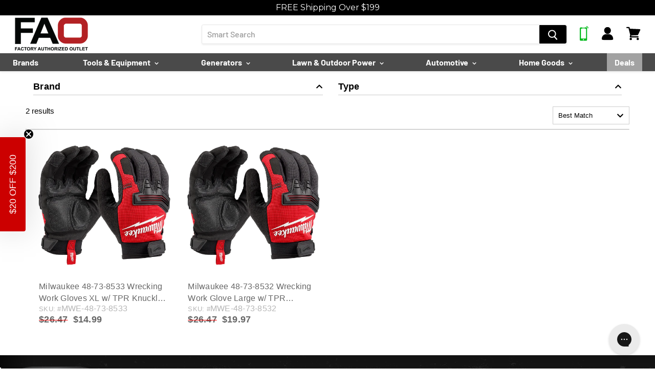

--- FILE ---
content_type: text/html; charset=utf-8
request_url: https://sapi.negate.io/script
body_size: -360
content:
pvqCH3TVyv5qNcIpA7ETuoVaFthaAz56nGDA+6a+VFQCZg3p1HsmM8w0Rxwk79d6pFMB3YK2baSE6/xHZCFMLRE=

--- FILE ---
content_type: text/javascript; charset=utf-8
request_url: https://static-grid.fastsimon.com/assets/InfiniteScroll.4f977916.v1.2.517.js
body_size: 1472
content:
import{S as t,i as e,e as o,Z as r,f as a,z as l,l as n,ai as i,u as s,h as d,A as u,n as f,j as c,k as h,ao as p,a8 as g,am as m,p as v,m as $,x as M,G as w,t as T}from"./vendor.643aa308.v1.2.517.js?v=1";import{r as z,e as O,E as k,G as x,i as y,s as H,a as A,u as B,H as N,A as b}from"./index.eded887a.v1.2.517.js?v=1";const{setTimeout:j}=p;function G(t,e,o){const r=t.slice();return r[31]=e[o],r[33]=o,r}function S(t){let e,o=[],r=new Map,l=t[8];const n=t=>"rpeload_"+t[8][t[33]];for(let a=0;a<l.length;a+=1){let e=G(t,l,a),i=n(e);r.set(i,o[a]=_(i,e))}return{c(){for(let t=0;t<o.length;t+=1)o[t].c();e=a()},m(t,r){for(let e=0;e<o.length;e+=1)o[e]&&o[e].m(t,r);d(t,e,r)},p(t,a){768&a[0]&&(l=t[8],o=g(o,a,n,1,t,l,r,e.parentNode,m,_,e,G))},d(t){for(let e=0;e<o.length;e+=1)o[e].d(t);t&&c(e)}}}function _(t,e){let o,r;return{key:t,first:null,c(){var t;o=n("link"),v(o,"rel","preload"),v(o,"as","image"),v(o,"href",r=null==(t=e[9][e[31]])?void 0:t.optimizedURL),this.first=o},m(t,e){d(t,o,e)},p(t,a){var l;e=t,768&a[0]&&r!==(r=null==(l=e[9][e[31]])?void 0:l.optimizedURL)&&v(o,"href",r)},d(t){t&&c(o)}}}function L(t){let e,o,r,a;return{c(){e=n("div"),o=$(t[6]),v(e,"class","load-more-button-wrapper fs-result-page-10n3q3l"),v(e,"tabindex","0"),v(e,"role","button")},m(l,n){d(l,e,n),s(e,o),r||(a=u(e,"click",t[13]),r=!0)},p(t,e){64&e[0]&&M(o,t[6])},d(t){t&&c(e),r=!1,a()}}}function P(t){var e;let o,h,p,g,m,v,$,M=!1,w=()=>{M=!1};r(t[24]);let T=t[5]&&t[8]&&(null==(e=t[8])?void 0:e.length)&&S(t),z=!(t[3]%t[7])&&t[0]&&t[1]&&L(t);return{c(){T&&T.c(),h=a(),p=l(),z&&z.c(),g=l(),m=n("div"),i(m,"width","0")},m(e,r){T&&T.m(document.head,null),s(document.head,h),d(e,p,r),z&&z.m(e,r),d(e,g,r),d(e,m,r),t[25](m),v||($=u(window,"scroll",(()=>{M=!0,clearTimeout(o),o=j(w,100),t[24]()})),v=!0)},p(t,e){var r;4&e[0]&&!M&&(M=!0,clearTimeout(o),scrollTo(window.pageXOffset,t[2]),o=j(w,100)),t[5]&&t[8]&&(null==(r=t[8])?void 0:r.length)?T?T.p(t,e):(T=S(t),T.c(),T.m(h.parentNode,h)):T&&(T.d(1),T=null),t[3]%t[7]||!t[0]||!t[1]?z&&(z.d(1),z=null):z?z.p(t,e):(z=L(t),z.c(),z.m(g.parentNode,g))},i:f,o:f,d(e){T&&T.d(e),c(h),e&&c(p),z&&z.d(e),e&&c(g),e&&c(m),t[25](null),v=!1,$()}}}function R(t,e,o){let r,a,l,n,i,s,d,u,f,c,p;h(t,z,(t=>o(18,a=t))),h(t,O,(t=>o(3,l=t))),h(t,k,(t=>o(19,i=t))),h(t,x,(t=>o(20,s=t))),h(t,y,(t=>o(21,d=t))),h(t,H,(t=>o(22,u=t))),h(t,A,(t=>o(23,f=t)));let g,{threshold:m=0}=e,{horizontal:v=!1}=e,{hasMore:$=!0}=e,{loadMoreButton:M=!1}=e,{gridHeight:j=0}=e,{gridOffsetTop:G=0}=e,S=!1,_=0,L=!1,P=0,R=!0;const{products:U,productIDS:q,totalPages:C}=B();h(t,U,(t=>o(9,p=t))),h(t,q,(t=>o(8,c=t))),h(t,C,(t=>o(29,n=t)));let D="";return t.$$set=t=>{"threshold"in t&&o(14,m=t.threshold),"horizontal"in t&&o(15,v=t.horizontal),"hasMore"in t&&o(0,$=t.hasMore),"loadMoreButton"in t&&o(1,M=t.loadMoreButton),"gridHeight"in t&&o(16,j=t.gridHeight),"gridOffsetTop"in t&&o(17,G=t.gridOffsetTop)},t.$$.update=()=>{var e,c;8388608&t.$$.dirty[0]&&o(7,r=null!=(c=null==(e=f.productGrid.pagination)?void 0:e.loadMoreAfter)?c:3),7864328&t.$$.dirty[0]&&((null==u?void 0:u.isSPA)&&(null==u?void 0:u.takeoverCategoriesNavigation)||(null==d?void 0:d.full_spa)||N()||s>0||!i)&&1===l&&(S=!1),262144&t.$$.dirty[0]&&a&&o(6,D=b("load_more")),4&t.$$.dirty[0]&&_&&T().then((()=>{if(o(5,L=!1),!R)return;if(!j||P>_)return void(P=_);P=_;let t=_-G;if(t>0&&n>l)if(j-t<=m){if(!S&&$&&(M&&l%r||!M))return o(5,L=!0),O.set(l+1),R=!1,setTimeout((()=>R=!0),50),void(S=!1);S=!0}else S=!1}))},[$,M,_,l,g,L,D,r,c,p,U,q,C,()=>{O.set(l+1),S=!1},m,v,j,G,a,i,s,d,u,f,function(){o(2,_=window.pageYOffset)},function(t){w[t?"unshift":"push"]((()=>{g=t,o(4,g)}))}]}class U extends t{constructor(t){super(),e(this,t,R,P,o,{threshold:14,horizontal:15,hasMore:0,loadMoreButton:1,gridHeight:16,gridOffsetTop:17},null,[-1,-1])}}export{U as default};


--- FILE ---
content_type: text/javascript; charset=UTF-8
request_url: https://api.fastsimon.com/categories_navigation?request_source=v-next&src=v-next&UUID=657972a9-6642-4cc3-8e92-b6d2b4cdee51&uuid=657972a9-6642-4cc3-8e92-b6d2b4cdee51&store_id=6690308211&api_type=json&category_id=70138134643&facets_required=1&products_per_page=20&page_num=1&with_product_attributes=true
body_size: 1044
content:
{"uuid":"657972a9-6642-4cc3-8e92-b6d2b4cdee51","items":[{"l":"Milwaukee 48-73-8533 Wrecking Work Gloves XL w/ TPR Knuckle Protection","c":"USD","u":"/products/milwaukee-48-73-8533-wrecking-work-gloves-xl-w-tpr-knuckle-protection","p":"14.99","p_min":"","p_max":"","p_c":"0.00","p_min_c":"0.00","p_max_c":"0.00","d":"","t":"https://cdn.shopify.com/s/files/1/0066/9030/8211/files/MWE-48-73-8533_hash_escaped_1_large.jpg?v=1732640426","t2":"https://assets.instantsearchplus.com/thumbs/cdn.shopify.com/394b416c-c00c-4e3a-bf8a-fdb609504690","f":0,"s":"7752008204464::44065842528432","sku":"MWE-48-73-8533","p_spl":0,"c_date":1741725044,"id":"7752008204464","skus":["MWE-48-73-8533","045242885022"],"v_c":1,"iso":false,"vra":[[44065842528432,[["Barcode",["045242885022"]],["Compare at price",["USD:14.99"]],["Price",["USD:14.99"]],["Product-sku",["MWE-48-73-8533"]],["Sellable",[true]],["Title",["Default Title"]]]]],"vrc":{},"att":[["Categories",[["136981184627"],["137350479987"],["137751101555"],["160363151440"],["168842920016"],["272571728048"],["299556536496"],["327443415216"],["330868097200"],["70138134643"],["70149275763"],["70153207923"],["70160842867"]]],["My fields.duromax msrp",["26.47"]],["Tag",["M SPECIAL BUY","MILW-25077","New","Sameday","Tools & Equipment"]],["Type",["Gloves"]],["Vendor",["Milwaukee"]]],"v":"Milwaukee"},{"l":"Milwaukee 48-73-8532 Wrecking Work Glove Large w/ TPR Knuckle Protection","c":"USD","u":"/products/milwaukee-48-73-8532-wrecking-work-glove-large-w-tpr-knuckle-protection","p":"19.97","p_min":"","p_max":"","p_c":"0.00","p_min_c":"0.00","p_max_c":"0.00","d":"","t":"https://cdn.shopify.com/s/files/1/0066/9030/8211/files/MWE-48-73-8532_hash_escaped_1_large.jpg?v=1732640415","t2":"https://assets.instantsearchplus.com/thumbs/cdn.shopify.com/1f441532-420f-4b88-9fbc-95cd67da1cd7","f":0,"s":"7752008040624::44065842397360","sku":"MWE-48-73-8532","p_spl":0,"c_date":1741725040,"id":"7752008040624","skus":["MWE-48-73-8532","045242885015"],"v_c":1,"iso":false,"vra":[[44065842397360,[["Barcode",["045242885015"]],["Compare at price",["USD:19.97"]],["Price",["USD:19.97"]],["Product-sku",["MWE-48-73-8532"]],["Sellable",[true]],["Title",["Default Title"]]]]],"vrc":{},"att":[["Categories",[["136981184627"],["137350479987"],["137751101555"],["157677748304"],["160363151440"],["168842920016"],["272571728048"],["299556536496"],["302500249776"],["327443415216"],["330868097200"],["70138134643"],["70149275763"],["70153207923"],["70160842867"]]],["My fields.duromax msrp",["26.47"]],["Tag",["Clearance","M SPECIAL BUY","MILW-25077","New","Sameday","Tools & Equipment","Tradesman"]],["Type",["Gloves"]],["Vendor",["Milwaukee"]]],"v":"Milwaukee"}],"total_results":2,"term":"","ancestor_categories":[["70138134643","Gloves & Hard Hats","/collections/gloves-hard-hats"]],"category_id":"70138134643","category_url":"/collections/gloves-hard-hats","category_name":"Gloves & Hard Hats","category_description":"Not only does Factory Authorized Outlet carry the latest power tools but we also offer safety equipment like gloves and hard hats. Click here and save!","sort_by":"relevency","p":1,"total_p":1,"isp_quick_view_mode":0,"facets":[],"facets_completed":false,"avoid_tag_prefixes":"toolkit-","use_personalized_collection":false}

--- FILE ---
content_type: text/javascript; charset=UTF-8
request_url: https://settings.fastsimon.com/settings/state?uuid=657972a9-6642-4cc3-8e92-b6d2b4cdee51&store_id=6690308211
body_size: -127
content:
{"cdn_cache_key":1769276059,"is_suspended":false}

--- FILE ---
content_type: text/javascript; charset=UTF-8
request_url: https://api.fastsimon.com/categories_navigation?request_source=v-next&src=v-next&UUID=657972a9-6642-4cc3-8e92-b6d2b4cdee51&uuid=657972a9-6642-4cc3-8e92-b6d2b4cdee51&store_id=6690308211&api_type=json&narrow=[]&facets_required=2&category_id=70138134643&page_num=1&sort_by=relevency
body_size: 16
content:
{"uuid":"657972a9-6642-4cc3-8e92-b6d2b4cdee51","total_results":2,"term":"","facets":[["Vendor",[["Milwaukee",2]],"Brand",false,1],["Type",[["Gloves",2]],"Type",false,1]],"facets_completed":true,"category_id":"70138134643","use_personalized_collection":false}

--- FILE ---
content_type: application/javascript; charset=utf-8
request_url: https://api.joinclyde.com/scripts/widget.js
body_size: 49788
content:
window.__CLYDE_ENV__ = {"API_URI":"https://api.joinclyde.com","CDN_URI":"https://cdn.joinclyde.com","HICLYDE_URL":"https://www.hiclyde.com","HONEYBADGER_KEY":"hbp_vLGztVoC1mkt9o2ZE6MF3yfRsXuCND032oTk","HONEYBADGER_ENV":"","MODAL_URL":"https://widgets.joinclyde.com/modal.html","CART_URL":"https://widgets.joinclyde.com/cart.html","PRODUCT_PAGE_URL":"https://widgets.joinclyde.com/pdp.html","STRIPE_PUBLIC_KEY":"pk_live_I6ysbOVKio17XCgTHV45GyAG","STRIPE_TEST_PUBLIC_KEY":"pk_test_anSALWz7l2Q0a5cj1i8O8mEp"};!function(e){var t={};function n(r){if(t[r])return t[r].exports;var o=t[r]={i:r,l:!1,exports:{}};return e[r].call(o.exports,o,o.exports,n),o.l=!0,o.exports}n.m=e,n.c=t,n.d=function(e,t,r){n.o(e,t)||Object.defineProperty(e,t,{enumerable:!0,get:r})},n.r=function(e){"undefined"!=typeof Symbol&&Symbol.toStringTag&&Object.defineProperty(e,Symbol.toStringTag,{value:"Module"}),Object.defineProperty(e,"__esModule",{value:!0})},n.t=function(e,t){if(1&t&&(e=n(e)),8&t)return e;if(4&t&&"object"==typeof e&&e&&e.__esModule)return e;var r=Object.create(null);if(n.r(r),Object.defineProperty(r,"default",{enumerable:!0,value:e}),2&t&&"string"!=typeof e)for(var o in e)n.d(r,o,function(t){return e[t]}.bind(null,o));return r},n.n=function(e){var t=e&&e.__esModule?function(){return e.default}:function(){return e};return n.d(t,"a",t),t},n.o=function(e,t){return Object.prototype.hasOwnProperty.call(e,t)},n.p="",n(n.s=24)}([,function(e,t,n){"use strict";class r{constructor(){this._logLvl={error:{rank:0,title:"error"},warn:{rank:1,title:"warn"},info:{rank:2,title:"info"},verbose:{rank:3,title:"verbose"},debug:{rank:4,title:"debug"}},this.active=!0,this.assertions=[],this.logs=[]}setDebugMode(e){this.active=e}error(e,t){let n=!(arguments.length>2&&void 0!==arguments[2])||arguments[2];this._bufferLog(this._logLvl.error,e,t),n&&console.error(e,t)}warn(e,t){let n=arguments.length>2&&void 0!==arguments[2]&&arguments[2];this._bufferLog(this._logLvl.warn,e,t),n&&console.warn(e,t)}info(e,t){let n=arguments.length>2&&void 0!==arguments[2]&&arguments[2];this._bufferLog(this._logLvl.info,e,t),n&&console.log(e,t)}verbose(e,t){let n=arguments.length>2&&void 0!==arguments[2]&&arguments[2];this._bufferLog(this._logLvl.verbose,e,t),n&&console.debug(e,t)}debug(e,t){let n=arguments.length>2&&void 0!==arguments[2]&&arguments[2];this._bufferLog(this._logLvl.debug,e,t),n&&console.debug(e,t)}_bufferLog(e,t,n){const r={data:n,level:e.title,message:t,time:(new Date).toISOString()};this.logs.push(r),window.ClydeDebuggerExtensionBridge&&window.ClydeDebuggerExtensionBridge.bufferLog(r)}printLogs(e){const t=this.returnLogs(e);console.log(t)}returnLogs(e){if(this.active)return this._filterLogs(e);console.warn("Debug mode is OFF")}_filterLogs(e){let t=this.logs;if(e&&this._logLvl[e]){const n=this._logLvl[e].rank;t=this.logs.filter((e=>this._logLvl[e.level].rank<=n))}return t}assert(e,t){const n={message:e,pass:t};this.assertions.push(n),window.ClydeDebuggerExtensionBridge&&window.ClydeDebuggerExtensionBridge.assert(n)}returnAssertions(){if(this.active)return this.assertions;console.warn("Debug mode is OFF")}}let o;window.ClydeDebugger?o=window.ClydeDebugger:(o=new r,window.ClydeDebugger=o),t.a=o},function(e,t,n){"use strict";t.a=window.__CLYDE_ENV__||{}},,function(e,t,n){"use strict";var r=n(7),o=n.n(r),i=n(2);o.a.configure({apiKey:i.a.HONEYBADGER_KEY,enableUncaught:!1,enableUnhandledRejection:!1,breadcrumbsEnabled:!1}),o.a.beforeNotify((e=>{e.fingerprint=`${e.context.platform}:${e.stack}`})),t.a=o.a},,function(e,t,n){"use strict";var r=n(12),o=n.n(r),i=n(13),a=n.n(i);const s=new class{constructor(){this.configOverrides={},this.localeOverrides={language:document.documentElement.lang||navigator.language},this.requestHeaders={},void 0!==window.CLYDE_SKIP_GEO_IP&&(this.requestHeaders["x-clyde-skip-geo-ip"]=window.CLYDE_SKIP_GEO_IP);const e=o.a.get("_clyde_overrides");e&&this.hydrateFromCookie(e);let t=this.localeOverrides.language;if(t.indexOf("-")>=0){const e=t.split("-")[0];t=`${t}, ${e};q=0.8`}this.requestHeaders["accept-language"]=t}hydrateFromCookie(e){try{const t=JSON.parse(e),{config:n={},client:r={}}=t;this.configOverrides=n,r.locale&&Object.assign(this.localeOverrides,r.locale),r.clientIp&&(this.requestHeaders["x-clyde-client-ip"]=r.clientIp),void 0!==r.skipGeoIp&&(this.requestHeaders["x-clyde-skip-geo-ip"]=r.skipGeoIp?"true":"false")}catch(t){console.warn(`Error parsing JSON from cookie: ${t.message}`,{cookieString:e})}}applyConfigOverrides(){let e=arguments.length>0&&void 0!==arguments[0]?arguments[0]:{};return a()(e,{settings:this.configOverrides},{arrayMerge:(e,t)=>t})}getLocaleOverrides(){return!!Object.keys(this.localeOverrides).length&&this.localeOverrides}getRequestHeaders(){return this.requestHeaders}};t.a=s},function(e,t,n){e.exports=function(){"use strict";var e=function(t,n){return e=Object.setPrototypeOf||{__proto__:[]}instanceof Array&&function(e,t){e.__proto__=t}||function(e,t){for(var n in t)Object.prototype.hasOwnProperty.call(t,n)&&(e[n]=t[n])},e(t,n)};function t(t,n){if("function"!=typeof n&&null!==n)throw new TypeError("Class extends value "+String(n)+" is not a constructor or null");function r(){this.constructor=t}e(t,n),t.prototype=null===n?Object.create(n):(r.prototype=n.prototype,new r)}var n=function(){return n=Object.assign||function(e){for(var t,n=1,r=arguments.length;n<r;n++)for(var o in t=arguments[n])Object.prototype.hasOwnProperty.call(t,o)&&(e[o]=t[o]);return e},n.apply(this,arguments)};function r(e,t,n,r){function o(e){return e instanceof n?e:new n((function(t){t(e)}))}return new(n||(n=Promise))((function(n,i){function a(e){try{c(r.next(e))}catch(e){i(e)}}function s(e){try{c(r.throw(e))}catch(e){i(e)}}function c(e){e.done?n(e.value):o(e.value).then(a,s)}c((r=r.apply(e,t||[])).next())}))}function o(e,t){var n,r,o,i,a={label:0,sent:function(){if(1&o[0])throw o[1];return o[1]},trys:[],ops:[]};return i={next:s(0),throw:s(1),return:s(2)},"function"==typeof Symbol&&(i[Symbol.iterator]=function(){return this}),i;function s(e){return function(t){return c([e,t])}}function c(i){if(n)throw new TypeError("Generator is already executing.");for(;a;)try{if(n=1,r&&(o=2&i[0]?r.return:i[0]?r.throw||((o=r.return)&&o.call(r),0):r.next)&&!(o=o.call(r,i[1])).done)return o;switch(r=0,o&&(i=[2&i[0],o.value]),i[0]){case 0:case 1:o=i;break;case 4:return a.label++,{value:i[1],done:!1};case 5:a.label++,r=i[1],i=[0];continue;case 7:i=a.ops.pop(),a.trys.pop();continue;default:if(!((o=(o=a.trys).length>0&&o[o.length-1])||6!==i[0]&&2!==i[0])){a=0;continue}if(3===i[0]&&(!o||i[1]>o[0]&&i[1]<o[3])){a.label=i[1];break}if(6===i[0]&&a.label<o[1]){a.label=o[1],o=i;break}if(o&&a.label<o[2]){a.label=o[2],a.ops.push(i);break}o[2]&&a.ops.pop(),a.trys.pop();continue}i=t.call(e,a)}catch(e){i=[6,e],r=0}finally{n=o=0}if(5&i[0])throw i[1];return{value:i[0]?i[1]:void 0,done:!0}}}var i="<unknown>";function a(e){return e.split("\n").reduce((function(e,t){var n=u(t)||d(t)||h(t)||v(t)||y(t);return n&&e.push(n),e}),[])}var s=/^\s*at (.*?) ?\(((?:file|https?|blob|chrome-extension|native|eval|webpack|<anonymous>|\/|[a-z]:\\|\\\\).*?)(?::(\d+))?(?::(\d+))?\)?\s*$/i,c=/\((\S*)(?::(\d+))(?::(\d+))\)/;function u(e){var t=s.exec(e);if(!t)return null;var n=t[2]&&0===t[2].indexOf("native"),r=t[2]&&0===t[2].indexOf("eval"),o=c.exec(t[2]);return r&&null!=o&&(t[2]=o[1],t[3]=o[2],t[4]=o[3]),{file:n?null:t[2],methodName:t[1]||i,arguments:n?[t[2]]:[],lineNumber:t[3]?+t[3]:null,column:t[4]?+t[4]:null}}var l=/^\s*at (?:((?:\[object object\])?.+) )?\(?((?:file|ms-appx|https?|webpack|blob):.*?):(\d+)(?::(\d+))?\)?\s*$/i;function d(e){var t=l.exec(e);return t?{file:t[2],methodName:t[1]||i,arguments:[],lineNumber:+t[3],column:t[4]?+t[4]:null}:null}var f=/^\s*(.*?)(?:\((.*?)\))?(?:^|@)((?:file|https?|blob|chrome|webpack|resource|\[native).*?|[^@]*bundle)(?::(\d+))?(?::(\d+))?\s*$/i,p=/(\S+) line (\d+)(?: > eval line \d+)* > eval/i;function h(e){var t=f.exec(e);if(!t)return null;var n=t[3]&&t[3].indexOf(" > eval")>-1,r=p.exec(t[3]);return n&&null!=r&&(t[3]=r[1],t[4]=r[2],t[5]=null),{file:t[3],methodName:t[1]||i,arguments:t[2]?t[2].split(","):[],lineNumber:t[4]?+t[4]:null,column:t[5]?+t[5]:null}}var g=/^\s*(?:([^@]*)(?:\((.*?)\))?@)?(\S.*?):(\d+)(?::(\d+))?\s*$/i;function y(e){var t=g.exec(e);return t?{file:t[3],methodName:t[1]||i,arguments:[],lineNumber:+t[4],column:t[5]?+t[5]:null}:null}var m=/^\s*at (?:((?:\[object object\])?[^\\/]+(?: \[as \S+\])?) )?\(?(.*?):(\d+)(?::(\d+))?\)?\s*$/i;function v(e){var t=m.exec(e);return t?{file:t[2],methodName:t[1]||i,arguments:[],lineNumber:+t[3],column:t[4]?+t[4]:null}:null}function b(e,t){var n={};for(var r in e)n[r]=e[r];for(var r in t)n[r]=t[r];return n}function w(e,t){var n=b(e,t);return e.context&&t.context&&(n.context=b(e.context,t.context)),n}function x(e){for(var t in e)if(Object.prototype.hasOwnProperty.call(e,t))return!1;return!0}function C(e){return"function"!=typeof Object.isExtensible||Object.isExtensible(e)}function T(e,t){void 0===t&&(t=0);try{var n=a(e).map((function(e){return{file:e.file,method:e.methodName,number:e.lineNumber,column:e.column}}));return n.splice(0,t),n}catch(e){return[]}}function k(e,t){return r(this,void 0,void 0,(function(){var n,r,i,a;return o(this,(function(o){switch(o.label){case 0:if(n=[],!t||!e||!e.length)return[2,n];r=0,o.label=1;case 1:return e.length?(i=e.splice(0)[r],[4,t(i.file)]):[3,3];case 2:return a=o.sent(),n[r]=M(a,i.number),r++,[3,1];case 3:return[2,n]}}))}))}function _(e,t){for(var n=!0,r=0,o=t.length;r<o;r++)!1===(0,t[r])(e)&&(n=!1);return n}function S(e,t,n){e&&e.afterNotify&&e.afterNotify(n,e);for(var r=0,o=t.length;r<o;r++)t[r](n,e);return!0}function E(e){if("object"!=typeof e||null===e)return{};var t={};for(var n in e)t[n]=e[n];return t}function j(e,t){void 0===t&&(t=8);var n=[];function r(e){if(!e||"object"!=typeof e)return!1;for(var t=0;t<n.length;t++)if(n[t]===e)return!0;return n.push(e),!1}function o(e){var t=typeof e;return/function/.test(t)?"toJSON"===e.name:!/symbol/.test(t)&&null!==e&&("object"!=typeof e||void 0!==e.hasOwnProperty)}function i(e,n){if(void 0===n&&(n=0),n>=t)return"[DEPTH]";if(!o(e))return Object.prototype.toString.call(e);if(r(e))return"[RECURSION]";if(Array.isArray(e))return e.map((function(e){return a(e,n+1)}));if("object"==typeof e){var i={};for(var s in e){var c=e[s];Object.prototype.hasOwnProperty.call(e,s)&&null!=s&&null!=c&&(i[s]=a(c,n+1))}return i}return e}function a(e,t){void 0===t&&(t=0);try{return i(e,t)}catch(e){return"[ERROR] ".concat(e)}}return a(e)}function A(e){var t=function(t){return function(){for(var n,r=[],o=0;o<arguments.length;o++)r[o]=arguments[o];if("debug"===t){if(!e.config.debug)return;t="log"}r.unshift("[Honeybadger]"),(n=e.config.logger)[t].apply(n,r)}};return{log:t("log"),info:t("info"),debug:t("debug"),warn:t("warn"),error:t("error")}}function N(e){var t;if(e)if(e instanceof Error||"[object Error]"===Object.prototype.toString.call(e)){var n=e;t=b(e,{name:n.name,message:n.message,stack:n.stack})}else t="object"==typeof e?E(e):{message:String(e)};else t={};return t}function P(e,t,n){if(e&&t&&n&&t in e){for(var r=e[t];r&&r.__hb_original;)r=r.__hb_original;try{e[t]=n(r),e[t].__hb_original=r}catch(e){}}}function O(e,t){var n=e.trim().replace(/\/$/,"");return t=t.trim().replace(/(^\/|\/$)/g,""),"".concat(n,"/").concat(t)}function L(){try{throw new Error("")}catch(e){if(e.stack)return e.stack}for(var e=10,t=[],n=arguments.callee;n&&t.length<e;){/function(?:\s+([\w$]+))+\s*\(/.test(n.toString())?t.push(RegExp.$1||"<anonymous>"):t.push("<anonymous>");try{n=n.caller}catch(e){break}}return t.join("\n")}function D(e,t){if(R("Object",e)){R("Array",t)||(t=[]);var n=[];return r(e)}function r(e){var o,i;if(R("Object",e)||R("Array",e)){if(-1!==n.indexOf(e))return"[CIRCULAR DATA STRUCTURE]";n.push(e)}if(R("Object",e)){for(o in i={},e)q(o,t)?i[o]="[FILTERED]":i[o]=r(e[o]);return i}return R("Array",e)?e.map((function(e){return r(e)})):R("Function",e)?"[FUNC]":e}}function q(e,t){for(var n=0;n<t.length;n++)if(-1!==e.toLowerCase().indexOf(t[n].toLowerCase()))return!0;return!1}function R(e,t){var n=Object.prototype.toString.call(t).slice(8,-1);return null!=t&&n===e}function H(e,t){if(!t)return e;if("string"!=typeof e)return e;var n=e.split(/\?/,2)[1];if(!n)return e;var r=e;return n.split(/[&]\s?/).forEach((function(e){var n=e.split("=",2),o=n[0],i=n[1];q(o,t)&&(r=r.replace("".concat(o,"=").concat(i),"".concat(o,"=[FILTERED]")))})),r}function I(e,t){void 0===t&&(t="");var n={};return Object.keys(e).forEach((function(r){var o=t+r.replace(/\W/g,"_").toUpperCase();n[o]=e[r]})),n}function M(e,t,n){if(void 0===n&&(n=2),!e)return null;var r=e.split("\n");r.unshift("");for(var o=t+n,i={},a=t-n;a<=o;a++){var s=r[a];"string"==typeof s&&(i[a]=s)}return i}function $(e){return void 0!==e.async}var F=function(){function e(e){this.store=e}return e.prototype.getStore=function(){return this.store},e.prototype.run=function(e,t){for(var n=[],r=2;r<arguments.length;r++)n[r-2]=arguments[r];return this.store=e,t.apply(void 0,n)},e}(),U={name:"honeybadger-js",url:"https://github.com/honeybadger-io/honeybadger-js",version:"4.0.5"},W=/,|\s+/,B=/\S/,V=function(){function e(e,t){void 0===e&&(e={}),this.__pluginsExecuted=!1,this.__store=null,this.__beforeNotifyHandlers=[],this.__afterNotifyHandlers=[],this.config=n({apiKey:null,endpoint:"https://api.honeybadger.io",environment:null,hostname:null,projectRoot:null,component:null,action:null,revision:null,reportData:null,breadcrumbsEnabled:!0,maxBreadcrumbs:40,maxObjectDepth:8,logger:console,developmentEnvironments:["dev","development","test"],debug:!1,tags:null,enableUncaught:!0,enableUnhandledRejection:!0,afterUncaught:function(){return!0},filters:["creditcard","password"],__plugins:[]},e),this.__store=new F({context:{},breadcrumbs:[]}),this.__transport=t,this.logger=A(this)}return e.prototype.getVersion=function(){return U.version},e.prototype.configure=function(e){var t=this;for(var n in void 0===e&&(e={}),e)this.config[n]=e[n];return this.__pluginsExecuted||(this.__pluginsExecuted=!0,this.config.__plugins.forEach((function(e){return e.load(t)}))),this},e.prototype.__setStore=function(e){this.__store=e},e.prototype.beforeNotify=function(e){return this.__beforeNotifyHandlers.push(e),this},e.prototype.afterNotify=function(e){return this.__afterNotifyHandlers.push(e),this},e.prototype.setContext=function(e){if("object"==typeof e){var t=this.__store.getStore();t.context=b(t.context,e)}return this},e.prototype.resetContext=function(e){this.logger.warn("Deprecation warning: `Honeybadger.resetContext()` has been deprecated; please use `Honeybadger.clear()` instead.");var t=this.__store.getStore();return t.context="object"==typeof e&&null!==e?e:{},this},e.prototype.clear=function(){var e=this.__store.getStore();return e.context={},e.breadcrumbs=[],this},e.prototype.notify=function(e,t,n){var r=this;void 0===t&&(t=void 0),void 0===n&&(n=void 0);var o=null,i=this.makeNotice(e,t,n);i||(this.logger.debug("failed to build error report"),o=new Error("failed to build error report")),o||!1!==this.config.reportData||(this.logger.debug("skipping error report: honeybadger.js is disabled",i),o=new Error("honeybadger.js is disabled")),!o&&this.__developmentMode()&&(this.logger.log("honeybadger.js is in development mode; the following error report will be sent in production.",i),o=new Error("honeybadger.js is in development mode")),o||this.config.apiKey||(this.logger.warn("could not send error report: no API key has been configured",i),o=new Error("missing API key"));var a=i&&i.backtrace?i.backtrace.map((function(e){return E(e)})):null,s=_(i,this.__beforeNotifyHandlers);if(o||s||(this.logger.debug("skipping error report: beforeNotify handlers returned false",i),o=new Error("beforeNotify handlers returned false")),o)return S(i,this.__afterNotifyHandlers,o),!1;this.addBreadcrumb("Honeybadger Notice",{category:"notice",metadata:{message:i.message,name:i.name,stack:i.stack}});var c=this.__getStoreContentsOrDefault().breadcrumbs;return i.__breadcrumbs=this.config.breadcrumbsEnabled?c.slice():[],k(a,this.__getSourceFileHandler).then((function(e){e.forEach((function(e,t){i.backtrace[t].source=e}));var t=r.__buildPayload(i);r.__transport.send({headers:{"X-API-Key":r.config.apiKey,"Content-Type":"application/json",Accept:"text/json, application/json"},method:"POST",endpoint:O(r.config.endpoint,"/v1/notices/js"),maxObjectDepth:r.config.maxObjectDepth,logger:r.logger,async:$(r.config)?r.config.async:void 0},t).then((function(e){if(201!==e.statusCode)return S(i,r.__afterNotifyHandlers,new Error("Bad HTTP response: ".concat(e.statusCode))),void r.logger.warn("Error report failed: unknown response from server. code=".concat(e.statusCode));var t=JSON.parse(e.body).id;S(b(i,{id:t}),r.__afterNotifyHandlers),r.logger.info("Error report sent ⚡ https://app.honeybadger.io/notice/".concat(t))})).catch((function(e){r.logger.error("Error report failed: an unknown error occurred.","message=".concat(e.message)),S(i,r.__afterNotifyHandlers,e)}))})),!0},e.prototype.notifyAsync=function(e,t,n){var r=this;return void 0===t&&(t=void 0),void 0===n&&(n=void 0),new Promise((function(o,i){var a,s;a=e.afterNotify?e:t&&t.afterNotify?t:n&&n.afterNotify?n:t&&"object"==typeof t?t:n||(t={}),s=a.afterNotify,a.afterNotify=function(e){if(null==s||s.call(r,e),e)return i(e);o()},r.notify(e,t,n)}))},e.prototype.makeNotice=function(e,t,n){void 0===t&&(t=void 0),void 0===n&&(n=void 0);var r=N(e);if(t&&"object"!=typeof t&&(t={name:String(t)}),t&&(r=w(r,t)),"object"==typeof n&&null!==n&&(r=w(r,n)),x(r))return null;var o=this.__getStoreContentsOrDefault().context,i=this.__constructTags(r.tags),a=this.__constructTags(o.tags),s=this.__constructTags(this.config.tags),c=i.concat(a).concat(s),u=c.filter((function(e,t){return c.indexOf(e)===t})),l=0;return"string"==typeof(r=b(r,{name:r.name||"Error",context:b(o,r.context),projectRoot:r.projectRoot||this.config.projectRoot,environment:r.environment||this.config.environment,component:r.component||this.config.component,action:r.action||this.config.action,revision:r.revision||this.config.revision,tags:u})).stack&&r.stack.trim()||(r.stack=L(),l=2),r.backtrace=T(r.stack,l),r},e.prototype.addBreadcrumb=function(e,t){if(this.config.breadcrumbsEnabled){var n=E((t=t||{}).metadata),r=t.category||"custom",o=(new Date).toISOString(),i=this.__store.getStore(),a=i.breadcrumbs;a.push({category:r,message:e,metadata:n,timestamp:o});var s=this.config.maxBreadcrumbs;return a.length>s&&(a=a.slice(a.length-s)),i.breadcrumbs=a,this}},e.prototype.__developmentMode=function(){return!0!==this.config.reportData&&this.config.environment&&this.config.developmentEnvironments.includes(this.config.environment)},e.prototype.__buildPayload=function(e){var t=D(e.headers,this.config.filters)||{},r=D(n(n({},e.cgiData),I(t,"HTTP_")),this.config.filters);return{notifier:U,breadcrumbs:{enabled:!!this.config.breadcrumbsEnabled,trail:e.__breadcrumbs||[]},error:{class:e.name,message:e.message,backtrace:e.backtrace,fingerprint:e.fingerprint,tags:e.tags},request:{url:H(e.url,this.config.filters),component:e.component,action:e.action,context:e.context,cgi_data:r,params:D(e.params,this.config.filters)||{},session:D(e.session,this.config.filters)||{}},server:{project_root:e.projectRoot,environment_name:e.environment,revision:e.revision,hostname:this.config.hostname,time:(new Date).toUTCString()},details:e.details||{}}},e.prototype.__constructTags=function(e){return e?e.toString().split(W).filter((function(e){return B.test(e)})):[]},e.prototype.__getStoreContentsOrDefault=function(){var e=this.__store.getStore();return n({context:{},breadcrumbs:[]},e||{})},e}();function z(e){if(!e||!e.tagName)return"";var t=e.tagName.toLowerCase();if("html"===t)return"";e.id&&(t+="#".concat(e.id));var n=e.getAttribute("class");n&&n.split(/\s+/).forEach((function(e){t+=".".concat(e)})),["alt","name","title","type"].forEach((function(n){var r=e.getAttribute(n);r&&(t+="[".concat(n,'="').concat(r,'"]'))}));var r=te(e);return r.length>1&&(t+=":nth-child(".concat(Array.prototype.indexOf.call(r,e)+1,")")),t}function X(e){var t=z(e);if(e.parentNode&&e.parentNode.tagName){var n=X(e.parentNode);if(n.length>0)return"".concat(n," > ").concat(t)}return t}function G(e){var t=e.textContent||e.innerText||"";return t||"submit"!==e.type&&"button"!==e.type||(t=e.value),ne(t.trim(),300)}function K(){if(!window.fetch)return!1;if(J(window.fetch))return!0;try{var e=document.createElement("iframe");e.style.display="none",document.head.appendChild(e);var t=e.contentWindow.fetch&&J(e.contentWindow.fetch);return document.head.removeChild(e),t}catch(e){console&&console.warn&&console.warn("failed to detect native fetch via iframe: "+e)}return!1}function J(e){return-1!==e.toString().indexOf("native")}function Y(e){var t=e.match(/^(([^:/?#]+):)?(\/\/([^/?#]*))?([^?#]*)(\?([^#]*))?(#(.*))?$/)||{};return{protocol:t[2],host:t[4],pathname:t[5]}}function Q(e){var t=Y(e),n=Y(document.URL);return t.host&&t.protocol?t.protocol===n.protocol&&t.host===n.host?t.pathname:"".concat(t.protocol,"://").concat(t.host).concat(t.pathname):t.pathname}function Z(e){var t={};return e.split(/[;,]\s?/).forEach((function(e){var n=e.split("=",2),r=n[0],o=n[1];t[r]=o})),t}function ee(e){if("object"==typeof e){var t=[];for(var n in e)t.push(n+"="+e[n]);return t.join(";")}}function te(e){try{var t=e.parentNode.childNodes,n=[];return Array.prototype.forEach.call(t,(function(t){t.tagName&&t.tagName===e.tagName&&n.push(t)})),n}catch(e){return[]}}function ne(e,t){return e.length>t&&(e=e.substr(0,t)+"..."),e}var re,oe=function(){var e=!0;if(window.atob||(e=!1),window.ErrorEvent)try{0===new window.ErrorEvent("").colno&&(e=!1)}catch(e){}return e}(),ie=0;function ae(){ie+=1,clearTimeout(re),re=setTimeout((function(){ie=0}))}function se(e){return void 0===e&&(e=window),{load:function(t){P(e,"onerror",(function(e){var n=function(e,n,r,o,i){if(t.logger.debug("window.onerror callback invoked",arguments),ie>0)return t.logger.debug("Ignoring window.onerror (error likely reported earlier)",arguments),void(ie-=1);if(0===r&&/Script error\.?/.test(e))t.config.enableUncaught&&t.logger.warn("Ignoring cross-domain script error: enable CORS to track these types of errors",arguments);else{var a=N(i);a.name||(a.name="window.onerror"),a.message||(a.message=e),a.stack||(a.stack=[a.message,"\n    at ? (",n||"unknown",":",r||0,":",o||0,")"].join("")),t.addBreadcrumb("window.onerror"!==a.name&&a.name?"window.onerror: ".concat(a.name):"window.onerror",{category:"error",metadata:{name:a.name,message:a.message,stack:a.stack}}),t.config.enableUncaught&&t.notify(a)}};return function(t,r,o,i,a){return n(t,r,o,i,a),"function"==typeof e&&e.apply(window,arguments)}}))}}}function ce(e){return void 0===e&&(e=window),{load:function(t){t.config.enableUnhandledRejection&&P(e,"onunhandledrejection",(function(e){function n(e){var n;if(t.logger.debug("window.onunhandledrejection callback invoked",arguments),t.config.enableUnhandledRejection){var r=e.reason;if(r instanceof Error){var o="unknown",i=0,a="".concat(r.message,"\n    at ? (").concat(o,":").concat(i,")"),s=r.stack||a,c={name:r.name,message:"UnhandledPromiseRejectionWarning: ".concat(r),stack:s};return t.addBreadcrumb("window.onunhandledrejection: ".concat(c.name),{category:"error",metadata:c}),void t.notify(c)}var u="string"==typeof r?r:null!==(n=JSON.stringify(r))&&void 0!==n?n:"Unspecified reason";t.notify({name:"window.onunhandledrejection",message:"UnhandledPromiseRejectionWarning: ".concat(u)})}}return function(t){n(t),"function"==typeof e&&e.apply(this,arguments)}}))}}}function ue(e){return void 0===e&&(e=window),{load:function(t){function n(e){return!0===t.config.breadcrumbsEnabled||(e?!0===t.config.breadcrumbsEnabled[e]:!1!==t.config.breadcrumbsEnabled)}!function(){function r(e){return Array.isArray(e)?e.map((function(e){try{return String(e)}catch(e){return"[unknown]"}})).join(" "):""}n("console")&&["debug","info","warn","error","log"].forEach((function(n){P(e.console,n,(function(o){return function(){var i=Array.prototype.slice.call(arguments),a=r(i),s={category:"log",metadata:{level:n,arguments:j(i,3)}};t.addBreadcrumb(a,s),"function"==typeof o&&Function.prototype.apply.call(o,e.console,arguments)}}))}))}(),n("dom")&&e.addEventListener("click",(function(e){var n,r,o;try{n=z(e.target),r=X(e.target),o=G(e.target)}catch(e){n="UI Click",r="[unknown]",o="[unknown]"}0!==n.length&&t.addBreadcrumb(n,{category:"ui.click",metadata:{selector:r,text:o,event:e}})}),!0),n("network")&&(P(XMLHttpRequest.prototype,"open",(function(e){return function(){var t=this,n=arguments[1],r="string"==typeof arguments[0]?arguments[0].toUpperCase():arguments[0],o="".concat(r," ").concat(Q(n));this.__hb_xhr={type:"xhr",method:r,url:n,message:o},"function"==typeof e&&e.apply(t,arguments)}})),P(XMLHttpRequest.prototype,"send",(function(e){return function(){var n=this;function r(){if(4===n.readyState){var e=void 0;n.__hb_xhr&&(n.__hb_xhr.status_code=n.status,e=n.__hb_xhr.message,delete n.__hb_xhr.message),t.addBreadcrumb(e||"XMLHttpRequest",{category:"request",metadata:n.__hb_xhr})}}"onreadystatechange"in n&&"function"==typeof n.onreadystatechange?P(n,"onreadystatechange",(function(e){return function(){r(),"function"==typeof e&&e.apply(this,arguments)}})):n.onreadystatechange=r,"function"==typeof e&&e.apply(n,arguments)}}))),n("network")&&K()&&P(e,"fetch",(function(n){return function(){var r,o=arguments[0],i="GET";"string"==typeof o?r=o:"Request"in e&&o instanceof Request?(r=o.url,o.method&&(i=o.method)):r=String(o),arguments[1]&&arguments[1].method&&(i=arguments[1].method),"string"==typeof i&&(i=i.toUpperCase());var a="".concat(i," ").concat(Q(r)),s={type:"fetch",method:i,url:r};return n.apply(this,arguments).then((function(e){return s.status_code=e.status,t.addBreadcrumb(a,{category:"request",metadata:s}),e})).catch((function(e){throw t.addBreadcrumb("fetch error",{category:"error",metadata:s}),e}))}})),function(){if(n("navigation")){var r=e.location.href;P(e,"onpopstate",(function(t){return function(){if(o(r,e.location.href),t)return t.apply(this,arguments)}})),P(e.history,"pushState",i),P(e.history,"replaceState",i)}function o(e,n){r=n,t.addBreadcrumb("Page changed",{category:"navigation",metadata:{from:e,to:n}})}function i(e){return function(){var t=arguments.length>2?arguments[2]:void 0;return t&&o(r,String(t)),e.apply(this,arguments)}}}()}}}function le(e){return void 0===e&&(e=window),{load:function(t){!function(){function n(e){return function(n){return function(r,o){if("function"==typeof r){var i=Array.prototype.slice.call(arguments,2);return r=t.__wrap(r,e),n((function(){r.apply(void 0,i)}),o)}return n(r,o)}}}P(e,"setTimeout",n({component:"setTimeout"})),P(e,"setInterval",n({component:"setInterval"}))}()}}}function de(e){return void 0===e&&(e=window),{load:function(t){["EventTarget","Window","Node","ApplicationCache","AudioTrackList","ChannelMergerNode","CryptoOperation","EventSource","FileReader","HTMLUnknownElement","IDBDatabase","IDBRequest","IDBTransaction","KeyOperation","MediaController","MessagePort","ModalWindow","Notification","SVGElementInstance","Screen","TextTrack","TextTrackCue","TextTrackList","WebSocket","WebSocketWorker","Worker","XMLHttpRequest","XMLHttpRequestEventTarget","XMLHttpRequestUpload"].forEach((function(n){var r=e[n]&&e[n].prototype;r&&Object.prototype.hasOwnProperty.call(r,"addEventListener")&&(P(r,"addEventListener",(function(e){var r={component:"".concat(n,".prototype.addEventListener")};return function(n,o,i,a){try{o&&null!=o.handleEvent&&(o.handleEvent=t.__wrap(o.handleEvent,r))}catch(e){t.logger.error(e)}return e.call(this,n,t.__wrap(o,r),i,a)}})),P(r,"removeEventListener",(function(e){return function(n,r,o,i){return e.call(this,n,r,o,i),e.call(this,n,t.__wrap(r),o,i)}})))}))}}}var fe=function(){function e(){}return e.prototype.send=function(e,t){return new Promise((function(n,r){try{var o=new XMLHttpRequest;if(o.open(e.method,e.endpoint,e.async),Object.keys(e.headers||[]).length)for(var i in e.headers)void 0!==e.headers[i]&&o.setRequestHeader(i,String(e.headers[i]));o.send(t?JSON.stringify(j(t,e.maxObjectDepth)):void 0),o.onload=function(){return n({statusCode:o.status,body:o.response})}}catch(e){r(e)}}))},e}(),pe=function(e){function r(t){void 0===t&&(t={});var r=e.call(this,n({async:!0,maxErrors:null,projectRoot:window.location.protocol+"//"+window.location.host},t),new fe)||this;return r.__errorsSent=0,r.__lastWrapErr=void 0,r.__beforeNotifyHandlers=[function(e){return r.__exceedsMaxErrors()?(r.logger.debug("Dropping notice: max errors exceeded",e),!1):(e&&!e.url&&(e.url=document.URL),r.__incrementErrorsCount(),!0)}],r}return t(r,e),r.prototype.configure=function(t){return void 0===t&&(t={}),e.prototype.configure.call(this,t)},r.prototype.resetMaxErrors=function(){return this.__errorsSent=0},r.prototype.factory=function(e){return new r(e)},r.prototype.checkIn=function(e){throw new Error("Honeybadger.checkIn() is not supported on the browser")},r.prototype.__buildPayload=function(t){var n,r={HTTP_USER_AGENT:void 0,HTTP_REFERER:void 0,HTTP_COOKIE:void 0};r.HTTP_USER_AGENT=navigator.userAgent,document.referrer.match(/\S/)&&(r.HTTP_REFERER=document.referrer),(n="string"==typeof t.cookies?Z(t.cookies):t.cookies)&&(r.HTTP_COOKIE=ee(D(n,this.config.filters)));var o=e.prototype.__buildPayload.call(this,t);return o.request.cgi_data=b(r,o.request.cgi_data),o},r.prototype.__wrap=function(e,t){void 0===t&&(t={});var n=e;t||(t={});try{if("function"!=typeof n)return n;if(!C(n))return n;if(!n.___hb){var r=this;n.___hb=function(){if(!oe)return n.apply(this,arguments);try{return n.apply(this,arguments)}catch(e){if(r.__lastWrapErr===e)throw e;throw r.__lastWrapErr=e,ae(),r.addBreadcrumb(t.component?"".concat(t.component,": ").concat(e.name):e.name,{category:"error",metadata:{message:e.message,name:e.name,stack:e.stack}}),r.config.enableUncaught&&r.notify(e),e}}}return n.___hb.___hb=n.___hb,n.___hb}catch(e){return n}},r.prototype.__incrementErrorsCount=function(){return this.__errorsSent++},r.prototype.__exceedsMaxErrors=function(){return this.config.maxErrors&&this.__errorsSent>=this.config.maxErrors},r}(V);return new pe({__plugins:[se(),ce(),le(),de(),ue()]})}()},,,,function(e,t,n){"use strict";var r=n(6),o=n(2);t.a=class{constructor(e){let t=arguments.length>1&&void 0!==arguments[1]?arguments[1]:{};const{analytics:n,locale:o}=t;n&&(this.analytics=n),o&&(this.locale=o);const i=r.a.applyConfigOverrides(e);Object.assign(this,i)}get modalUrl(){return this.settings.modalUrl||o.a.MODAL_URL}get pdpUrl(){return this.settings.pdpUrl||o.a.PRODUCT_PAGE_URL}get isProductContractLaunchMethod(){return"productContract"===this.settings.launchMethod}get isRateSheetLaunchMethod(){return"rateSheet"===this.settings.launchMethod}get isProductPageEnabled(){return!!this.settings.product}get isModalEnabled(){return!!this.settings.modal}get isCartEnabled(){return!!this.settings.cart}hasContracts(e){return this.isProductContractLaunchMethod?!!this.contracts[e]||!!this.matched.find((t=>t.productId===e)):!!this.isRateSheetLaunchMethod&&!!this.getContracts(e)}getContracts(e,t){if(this.isProductContractLaunchMethod)return this.contracts[e];if(this.isRateSheetLaunchMethod){if(!e)return;var n=this.products[parseInt(e,10)];if(!n)return;var r=n.programName,o=this.rateSheets[r];if(!o)return;for(var i=parseFloat(t||n.price),a=[],s=Object.keys(o),c=0;c<s.length;c++){var u=s[c],l=u.split("-"),d=Number(l[0]),f=Number(l[1]);i>=d&&i<=f&&(a=a.concat(o[u]))}if(a.length>0){var p=[];return a.forEach((function(e){e.productPrice=i,p.push(e)})),p=p.sort((function(e,t){return e.term-t.term}))}}else;}getActiveContractInfo(e,t){if(this.isProductContractLaunchMethod&&0===Object.keys(this.contracts).length||this.isRateSheetLaunchMethod&&0===Object.keys(this.rateSheets).length)return null;var n=this.getContracts(t);if(!n)return null;for(var r=0;r<n.length;r++)if(n[r].contractId===e){var o={term:n[r].term,hashedId:n[r].hashedId};if(this.isRateSheetLaunchMethod){var i=this.products[parseInt(t,10)];o.productName=i.productName}return o}return null}}},function(e,t,n){e.exports=function(){"use strict";function e(e){for(var t=1;t<arguments.length;t++){var n=arguments[t];for(var r in n)e[r]=n[r]}return e}function t(n,r){function o(t,o,i){if("undefined"!=typeof document){"number"==typeof(i=e({},r,i)).expires&&(i.expires=new Date(Date.now()+864e5*i.expires)),i.expires&&(i.expires=i.expires.toUTCString()),t=encodeURIComponent(t).replace(/%(2[346B]|5E|60|7C)/g,decodeURIComponent).replace(/[()]/g,escape);var a="";for(var s in i)i[s]&&(a+="; "+s,!0!==i[s]&&(a+="="+i[s].split(";")[0]));return document.cookie=t+"="+n.write(o,t)+a}}function i(e){if("undefined"!=typeof document&&(!arguments.length||e)){for(var t=document.cookie?document.cookie.split("; "):[],r={},o=0;o<t.length;o++){var i=t[o].split("="),a=i.slice(1).join("=");try{var s=decodeURIComponent(i[0]);if(r[s]=n.read(a,s),e===s)break}catch(e){}}return e?r[e]:r}}return Object.create({set:o,get:i,remove:function(t,n){o(t,"",e({},n,{expires:-1}))},withAttributes:function(n){return t(this.converter,e({},this.attributes,n))},withConverter:function(n){return t(e({},this.converter,n),this.attributes)}},{attributes:{value:Object.freeze(r)},converter:{value:Object.freeze(n)}})}return t({read:function(e){return'"'===e[0]&&(e=e.slice(1,-1)),e.replace(/(%[\dA-F]{2})+/gi,decodeURIComponent)},write:function(e){return encodeURIComponent(e).replace(/%(2[346BF]|3[AC-F]|40|5[BDE]|60|7[BCD])/g,decodeURIComponent)}},{path:"/"})}()},function(e,t,n){"use strict";var r=function(e){return function(e){return!!e&&"object"==typeof e}(e)&&!function(e){var t=Object.prototype.toString.call(e);return"[object RegExp]"===t||"[object Date]"===t||function(e){return e.$$typeof===o}(e)}(e)};var o="function"==typeof Symbol&&Symbol.for?Symbol.for("react.element"):60103;function i(e,t){return!1!==t.clone&&t.isMergeableObject(e)?l((n=e,Array.isArray(n)?[]:{}),e,t):e;var n}function a(e,t,n){return e.concat(t).map((function(e){return i(e,n)}))}function s(e){return Object.keys(e).concat(function(e){return Object.getOwnPropertySymbols?Object.getOwnPropertySymbols(e).filter((function(t){return e.propertyIsEnumerable(t)})):[]}(e))}function c(e,t){try{return t in e}catch(e){return!1}}function u(e,t,n){var r={};return n.isMergeableObject(e)&&s(e).forEach((function(t){r[t]=i(e[t],n)})),s(t).forEach((function(o){(function(e,t){return c(e,t)&&!(Object.hasOwnProperty.call(e,t)&&Object.propertyIsEnumerable.call(e,t))})(e,o)||(c(e,o)&&n.isMergeableObject(t[o])?r[o]=function(e,t){if(!t.customMerge)return l;var n=t.customMerge(e);return"function"==typeof n?n:l}(o,n)(e[o],t[o],n):r[o]=i(t[o],n))})),r}function l(e,t,n){(n=n||{}).arrayMerge=n.arrayMerge||a,n.isMergeableObject=n.isMergeableObject||r,n.cloneUnlessOtherwiseSpecified=i;var o=Array.isArray(t);return o===Array.isArray(e)?o?n.arrayMerge(e,t,n):u(e,t,n):i(t,n)}l.all=function(e,t){if(!Array.isArray(e))throw new Error("first argument should be an array");return e.reduce((function(e,n){return l(e,n,t)}),{})};var d=l;e.exports=d},function(e,t,n){var r;
/*!
 * jQuery JavaScript Library v3.6.0
 * https://jquery.com/
 *
 * Includes Sizzle.js
 * https://sizzlejs.com/
 *
 * Copyright OpenJS Foundation and other contributors
 * Released under the MIT license
 * https://jquery.org/license
 *
 * Date: 2021-03-02T17:08Z
 */!function(t,n){"use strict";"object"==typeof e.exports?e.exports=t.document?n(t,!0):function(e){if(!e.document)throw new Error("jQuery requires a window with a document");return n(e)}:n(t)}("undefined"!=typeof window?window:this,(function(n,o){"use strict";var i=[],a=Object.getPrototypeOf,s=i.slice,c=i.flat?function(e){return i.flat.call(e)}:function(e){return i.concat.apply([],e)},u=i.push,l=i.indexOf,d={},f=d.toString,p=d.hasOwnProperty,h=p.toString,g=h.call(Object),y={},m=function(e){return"function"==typeof e&&"number"!=typeof e.nodeType&&"function"!=typeof e.item},v=function(e){return null!=e&&e===e.window},b=n.document,w={type:!0,src:!0,nonce:!0,noModule:!0};function x(e,t,n){var r,o,i=(n=n||b).createElement("script");if(i.text=e,t)for(r in w)(o=t[r]||t.getAttribute&&t.getAttribute(r))&&i.setAttribute(r,o);n.head.appendChild(i).parentNode.removeChild(i)}function C(e){return null==e?e+"":"object"==typeof e||"function"==typeof e?d[f.call(e)]||"object":typeof e}var T="3.6.0",k=function(e,t){return new k.fn.init(e,t)};function _(e){var t=!!e&&"length"in e&&e.length,n=C(e);return!m(e)&&!v(e)&&("array"===n||0===t||"number"==typeof t&&t>0&&t-1 in e)}k.fn=k.prototype={jquery:T,constructor:k,length:0,toArray:function(){return s.call(this)},get:function(e){return null==e?s.call(this):e<0?this[e+this.length]:this[e]},pushStack:function(e){var t=k.merge(this.constructor(),e);return t.prevObject=this,t},each:function(e){return k.each(this,e)},map:function(e){return this.pushStack(k.map(this,(function(t,n){return e.call(t,n,t)})))},slice:function(){return this.pushStack(s.apply(this,arguments))},first:function(){return this.eq(0)},last:function(){return this.eq(-1)},even:function(){return this.pushStack(k.grep(this,(function(e,t){return(t+1)%2})))},odd:function(){return this.pushStack(k.grep(this,(function(e,t){return t%2})))},eq:function(e){var t=this.length,n=+e+(e<0?t:0);return this.pushStack(n>=0&&n<t?[this[n]]:[])},end:function(){return this.prevObject||this.constructor()},push:u,sort:i.sort,splice:i.splice},k.extend=k.fn.extend=function(){var e,t,n,r,o,i,a=arguments[0]||{},s=1,c=arguments.length,u=!1;for("boolean"==typeof a&&(u=a,a=arguments[s]||{},s++),"object"==typeof a||m(a)||(a={}),s===c&&(a=this,s--);s<c;s++)if(null!=(e=arguments[s]))for(t in e)r=e[t],"__proto__"!==t&&a!==r&&(u&&r&&(k.isPlainObject(r)||(o=Array.isArray(r)))?(n=a[t],i=o&&!Array.isArray(n)?[]:o||k.isPlainObject(n)?n:{},o=!1,a[t]=k.extend(u,i,r)):void 0!==r&&(a[t]=r));return a},k.extend({expando:"jQuery"+(T+Math.random()).replace(/\D/g,""),isReady:!0,error:function(e){throw new Error(e)},noop:function(){},isPlainObject:function(e){var t,n;return!(!e||"[object Object]"!==f.call(e))&&(!(t=a(e))||"function"==typeof(n=p.call(t,"constructor")&&t.constructor)&&h.call(n)===g)},isEmptyObject:function(e){var t;for(t in e)return!1;return!0},globalEval:function(e,t,n){x(e,{nonce:t&&t.nonce},n)},each:function(e,t){var n,r=0;if(_(e))for(n=e.length;r<n&&!1!==t.call(e[r],r,e[r]);r++);else for(r in e)if(!1===t.call(e[r],r,e[r]))break;return e},makeArray:function(e,t){var n=t||[];return null!=e&&(_(Object(e))?k.merge(n,"string"==typeof e?[e]:e):u.call(n,e)),n},inArray:function(e,t,n){return null==t?-1:l.call(t,e,n)},merge:function(e,t){for(var n=+t.length,r=0,o=e.length;r<n;r++)e[o++]=t[r];return e.length=o,e},grep:function(e,t,n){for(var r=[],o=0,i=e.length,a=!n;o<i;o++)!t(e[o],o)!==a&&r.push(e[o]);return r},map:function(e,t,n){var r,o,i=0,a=[];if(_(e))for(r=e.length;i<r;i++)null!=(o=t(e[i],i,n))&&a.push(o);else for(i in e)null!=(o=t(e[i],i,n))&&a.push(o);return c(a)},guid:1,support:y}),"function"==typeof Symbol&&(k.fn[Symbol.iterator]=i[Symbol.iterator]),k.each("Boolean Number String Function Array Date RegExp Object Error Symbol".split(" "),(function(e,t){d["[object "+t+"]"]=t.toLowerCase()}));var S=
/*!
 * Sizzle CSS Selector Engine v2.3.6
 * https://sizzlejs.com/
 *
 * Copyright JS Foundation and other contributors
 * Released under the MIT license
 * https://js.foundation/
 *
 * Date: 2021-02-16
 */
function(e){var t,n,r,o,i,a,s,c,u,l,d,f,p,h,g,y,m,v,b,w="sizzle"+1*new Date,x=e.document,C=0,T=0,k=ce(),_=ce(),S=ce(),E=ce(),j=function(e,t){return e===t&&(d=!0),0},A={}.hasOwnProperty,N=[],P=N.pop,O=N.push,L=N.push,D=N.slice,q=function(e,t){for(var n=0,r=e.length;n<r;n++)if(e[n]===t)return n;return-1},R="checked|selected|async|autofocus|autoplay|controls|defer|disabled|hidden|ismap|loop|multiple|open|readonly|required|scoped",H="[\\x20\\t\\r\\n\\f]",I="(?:\\\\[\\da-fA-F]{1,6}"+H+"?|\\\\[^\\r\\n\\f]|[\\w-]|[^\0-\\x7f])+",M="\\["+H+"*("+I+")(?:"+H+"*([*^$|!~]?=)"+H+"*(?:'((?:\\\\.|[^\\\\'])*)'|\"((?:\\\\.|[^\\\\\"])*)\"|("+I+"))|)"+H+"*\\]",$=":("+I+")(?:\\((('((?:\\\\.|[^\\\\'])*)'|\"((?:\\\\.|[^\\\\\"])*)\")|((?:\\\\.|[^\\\\()[\\]]|"+M+")*)|.*)\\)|)",F=new RegExp(H+"+","g"),U=new RegExp("^"+H+"+|((?:^|[^\\\\])(?:\\\\.)*)"+H+"+$","g"),W=new RegExp("^"+H+"*,"+H+"*"),B=new RegExp("^"+H+"*([>+~]|"+H+")"+H+"*"),V=new RegExp(H+"|>"),z=new RegExp($),X=new RegExp("^"+I+"$"),G={ID:new RegExp("^#("+I+")"),CLASS:new RegExp("^\\.("+I+")"),TAG:new RegExp("^("+I+"|[*])"),ATTR:new RegExp("^"+M),PSEUDO:new RegExp("^"+$),CHILD:new RegExp("^:(only|first|last|nth|nth-last)-(child|of-type)(?:\\("+H+"*(even|odd|(([+-]|)(\\d*)n|)"+H+"*(?:([+-]|)"+H+"*(\\d+)|))"+H+"*\\)|)","i"),bool:new RegExp("^(?:"+R+")$","i"),needsContext:new RegExp("^"+H+"*[>+~]|:(even|odd|eq|gt|lt|nth|first|last)(?:\\("+H+"*((?:-\\d)?\\d*)"+H+"*\\)|)(?=[^-]|$)","i")},K=/HTML$/i,J=/^(?:input|select|textarea|button)$/i,Y=/^h\d$/i,Q=/^[^{]+\{\s*\[native \w/,Z=/^(?:#([\w-]+)|(\w+)|\.([\w-]+))$/,ee=/[+~]/,te=new RegExp("\\\\[\\da-fA-F]{1,6}"+H+"?|\\\\([^\\r\\n\\f])","g"),ne=function(e,t){var n="0x"+e.slice(1)-65536;return t||(n<0?String.fromCharCode(n+65536):String.fromCharCode(n>>10|55296,1023&n|56320))},re=/([\0-\x1f\x7f]|^-?\d)|^-$|[^\0-\x1f\x7f-\uFFFF\w-]/g,oe=function(e,t){return t?"\0"===e?"�":e.slice(0,-1)+"\\"+e.charCodeAt(e.length-1).toString(16)+" ":"\\"+e},ie=function(){f()},ae=we((function(e){return!0===e.disabled&&"fieldset"===e.nodeName.toLowerCase()}),{dir:"parentNode",next:"legend"});try{L.apply(N=D.call(x.childNodes),x.childNodes),N[x.childNodes.length].nodeType}catch(e){L={apply:N.length?function(e,t){O.apply(e,D.call(t))}:function(e,t){for(var n=e.length,r=0;e[n++]=t[r++];);e.length=n-1}}}function se(e,t,r,o){var i,s,u,l,d,h,m,v=t&&t.ownerDocument,x=t?t.nodeType:9;if(r=r||[],"string"!=typeof e||!e||1!==x&&9!==x&&11!==x)return r;if(!o&&(f(t),t=t||p,g)){if(11!==x&&(d=Z.exec(e)))if(i=d[1]){if(9===x){if(!(u=t.getElementById(i)))return r;if(u.id===i)return r.push(u),r}else if(v&&(u=v.getElementById(i))&&b(t,u)&&u.id===i)return r.push(u),r}else{if(d[2])return L.apply(r,t.getElementsByTagName(e)),r;if((i=d[3])&&n.getElementsByClassName&&t.getElementsByClassName)return L.apply(r,t.getElementsByClassName(i)),r}if(n.qsa&&!E[e+" "]&&(!y||!y.test(e))&&(1!==x||"object"!==t.nodeName.toLowerCase())){if(m=e,v=t,1===x&&(V.test(e)||B.test(e))){for((v=ee.test(e)&&me(t.parentNode)||t)===t&&n.scope||((l=t.getAttribute("id"))?l=l.replace(re,oe):t.setAttribute("id",l=w)),s=(h=a(e)).length;s--;)h[s]=(l?"#"+l:":scope")+" "+be(h[s]);m=h.join(",")}try{return L.apply(r,v.querySelectorAll(m)),r}catch(t){E(e,!0)}finally{l===w&&t.removeAttribute("id")}}}return c(e.replace(U,"$1"),t,r,o)}function ce(){var e=[];return function t(n,o){return e.push(n+" ")>r.cacheLength&&delete t[e.shift()],t[n+" "]=o}}function ue(e){return e[w]=!0,e}function le(e){var t=p.createElement("fieldset");try{return!!e(t)}catch(e){return!1}finally{t.parentNode&&t.parentNode.removeChild(t),t=null}}function de(e,t){for(var n=e.split("|"),o=n.length;o--;)r.attrHandle[n[o]]=t}function fe(e,t){var n=t&&e,r=n&&1===e.nodeType&&1===t.nodeType&&e.sourceIndex-t.sourceIndex;if(r)return r;if(n)for(;n=n.nextSibling;)if(n===t)return-1;return e?1:-1}function pe(e){return function(t){return"input"===t.nodeName.toLowerCase()&&t.type===e}}function he(e){return function(t){var n=t.nodeName.toLowerCase();return("input"===n||"button"===n)&&t.type===e}}function ge(e){return function(t){return"form"in t?t.parentNode&&!1===t.disabled?"label"in t?"label"in t.parentNode?t.parentNode.disabled===e:t.disabled===e:t.isDisabled===e||t.isDisabled!==!e&&ae(t)===e:t.disabled===e:"label"in t&&t.disabled===e}}function ye(e){return ue((function(t){return t=+t,ue((function(n,r){for(var o,i=e([],n.length,t),a=i.length;a--;)n[o=i[a]]&&(n[o]=!(r[o]=n[o]))}))}))}function me(e){return e&&void 0!==e.getElementsByTagName&&e}for(t in n=se.support={},i=se.isXML=function(e){var t=e&&e.namespaceURI,n=e&&(e.ownerDocument||e).documentElement;return!K.test(t||n&&n.nodeName||"HTML")},f=se.setDocument=function(e){var t,o,a=e?e.ownerDocument||e:x;return a!=p&&9===a.nodeType&&a.documentElement?(h=(p=a).documentElement,g=!i(p),x!=p&&(o=p.defaultView)&&o.top!==o&&(o.addEventListener?o.addEventListener("unload",ie,!1):o.attachEvent&&o.attachEvent("onunload",ie)),n.scope=le((function(e){return h.appendChild(e).appendChild(p.createElement("div")),void 0!==e.querySelectorAll&&!e.querySelectorAll(":scope fieldset div").length})),n.attributes=le((function(e){return e.className="i",!e.getAttribute("className")})),n.getElementsByTagName=le((function(e){return e.appendChild(p.createComment("")),!e.getElementsByTagName("*").length})),n.getElementsByClassName=Q.test(p.getElementsByClassName),n.getById=le((function(e){return h.appendChild(e).id=w,!p.getElementsByName||!p.getElementsByName(w).length})),n.getById?(r.filter.ID=function(e){var t=e.replace(te,ne);return function(e){return e.getAttribute("id")===t}},r.find.ID=function(e,t){if(void 0!==t.getElementById&&g){var n=t.getElementById(e);return n?[n]:[]}}):(r.filter.ID=function(e){var t=e.replace(te,ne);return function(e){var n=void 0!==e.getAttributeNode&&e.getAttributeNode("id");return n&&n.value===t}},r.find.ID=function(e,t){if(void 0!==t.getElementById&&g){var n,r,o,i=t.getElementById(e);if(i){if((n=i.getAttributeNode("id"))&&n.value===e)return[i];for(o=t.getElementsByName(e),r=0;i=o[r++];)if((n=i.getAttributeNode("id"))&&n.value===e)return[i]}return[]}}),r.find.TAG=n.getElementsByTagName?function(e,t){return void 0!==t.getElementsByTagName?t.getElementsByTagName(e):n.qsa?t.querySelectorAll(e):void 0}:function(e,t){var n,r=[],o=0,i=t.getElementsByTagName(e);if("*"===e){for(;n=i[o++];)1===n.nodeType&&r.push(n);return r}return i},r.find.CLASS=n.getElementsByClassName&&function(e,t){if(void 0!==t.getElementsByClassName&&g)return t.getElementsByClassName(e)},m=[],y=[],(n.qsa=Q.test(p.querySelectorAll))&&(le((function(e){var t;h.appendChild(e).innerHTML="<a id='"+w+"'></a><select id='"+w+"-\r\\' msallowcapture=''><option selected=''></option></select>",e.querySelectorAll("[msallowcapture^='']").length&&y.push("[*^$]="+H+"*(?:''|\"\")"),e.querySelectorAll("[selected]").length||y.push("\\["+H+"*(?:value|"+R+")"),e.querySelectorAll("[id~="+w+"-]").length||y.push("~="),(t=p.createElement("input")).setAttribute("name",""),e.appendChild(t),e.querySelectorAll("[name='']").length||y.push("\\["+H+"*name"+H+"*="+H+"*(?:''|\"\")"),e.querySelectorAll(":checked").length||y.push(":checked"),e.querySelectorAll("a#"+w+"+*").length||y.push(".#.+[+~]"),e.querySelectorAll("\\\f"),y.push("[\\r\\n\\f]")})),le((function(e){e.innerHTML="<a href='' disabled='disabled'></a><select disabled='disabled'><option/></select>";var t=p.createElement("input");t.setAttribute("type","hidden"),e.appendChild(t).setAttribute("name","D"),e.querySelectorAll("[name=d]").length&&y.push("name"+H+"*[*^$|!~]?="),2!==e.querySelectorAll(":enabled").length&&y.push(":enabled",":disabled"),h.appendChild(e).disabled=!0,2!==e.querySelectorAll(":disabled").length&&y.push(":enabled",":disabled"),e.querySelectorAll("*,:x"),y.push(",.*:")}))),(n.matchesSelector=Q.test(v=h.matches||h.webkitMatchesSelector||h.mozMatchesSelector||h.oMatchesSelector||h.msMatchesSelector))&&le((function(e){n.disconnectedMatch=v.call(e,"*"),v.call(e,"[s!='']:x"),m.push("!=",$)})),y=y.length&&new RegExp(y.join("|")),m=m.length&&new RegExp(m.join("|")),t=Q.test(h.compareDocumentPosition),b=t||Q.test(h.contains)?function(e,t){var n=9===e.nodeType?e.documentElement:e,r=t&&t.parentNode;return e===r||!(!r||1!==r.nodeType||!(n.contains?n.contains(r):e.compareDocumentPosition&&16&e.compareDocumentPosition(r)))}:function(e,t){if(t)for(;t=t.parentNode;)if(t===e)return!0;return!1},j=t?function(e,t){if(e===t)return d=!0,0;var r=!e.compareDocumentPosition-!t.compareDocumentPosition;return r||(1&(r=(e.ownerDocument||e)==(t.ownerDocument||t)?e.compareDocumentPosition(t):1)||!n.sortDetached&&t.compareDocumentPosition(e)===r?e==p||e.ownerDocument==x&&b(x,e)?-1:t==p||t.ownerDocument==x&&b(x,t)?1:l?q(l,e)-q(l,t):0:4&r?-1:1)}:function(e,t){if(e===t)return d=!0,0;var n,r=0,o=e.parentNode,i=t.parentNode,a=[e],s=[t];if(!o||!i)return e==p?-1:t==p?1:o?-1:i?1:l?q(l,e)-q(l,t):0;if(o===i)return fe(e,t);for(n=e;n=n.parentNode;)a.unshift(n);for(n=t;n=n.parentNode;)s.unshift(n);for(;a[r]===s[r];)r++;return r?fe(a[r],s[r]):a[r]==x?-1:s[r]==x?1:0},p):p},se.matches=function(e,t){return se(e,null,null,t)},se.matchesSelector=function(e,t){if(f(e),n.matchesSelector&&g&&!E[t+" "]&&(!m||!m.test(t))&&(!y||!y.test(t)))try{var r=v.call(e,t);if(r||n.disconnectedMatch||e.document&&11!==e.document.nodeType)return r}catch(e){E(t,!0)}return se(t,p,null,[e]).length>0},se.contains=function(e,t){return(e.ownerDocument||e)!=p&&f(e),b(e,t)},se.attr=function(e,t){(e.ownerDocument||e)!=p&&f(e);var o=r.attrHandle[t.toLowerCase()],i=o&&A.call(r.attrHandle,t.toLowerCase())?o(e,t,!g):void 0;return void 0!==i?i:n.attributes||!g?e.getAttribute(t):(i=e.getAttributeNode(t))&&i.specified?i.value:null},se.escape=function(e){return(e+"").replace(re,oe)},se.error=function(e){throw new Error("Syntax error, unrecognized expression: "+e)},se.uniqueSort=function(e){var t,r=[],o=0,i=0;if(d=!n.detectDuplicates,l=!n.sortStable&&e.slice(0),e.sort(j),d){for(;t=e[i++];)t===e[i]&&(o=r.push(i));for(;o--;)e.splice(r[o],1)}return l=null,e},o=se.getText=function(e){var t,n="",r=0,i=e.nodeType;if(i){if(1===i||9===i||11===i){if("string"==typeof e.textContent)return e.textContent;for(e=e.firstChild;e;e=e.nextSibling)n+=o(e)}else if(3===i||4===i)return e.nodeValue}else for(;t=e[r++];)n+=o(t);return n},r=se.selectors={cacheLength:50,createPseudo:ue,match:G,attrHandle:{},find:{},relative:{">":{dir:"parentNode",first:!0}," ":{dir:"parentNode"},"+":{dir:"previousSibling",first:!0},"~":{dir:"previousSibling"}},preFilter:{ATTR:function(e){return e[1]=e[1].replace(te,ne),e[3]=(e[3]||e[4]||e[5]||"").replace(te,ne),"~="===e[2]&&(e[3]=" "+e[3]+" "),e.slice(0,4)},CHILD:function(e){return e[1]=e[1].toLowerCase(),"nth"===e[1].slice(0,3)?(e[3]||se.error(e[0]),e[4]=+(e[4]?e[5]+(e[6]||1):2*("even"===e[3]||"odd"===e[3])),e[5]=+(e[7]+e[8]||"odd"===e[3])):e[3]&&se.error(e[0]),e},PSEUDO:function(e){var t,n=!e[6]&&e[2];return G.CHILD.test(e[0])?null:(e[3]?e[2]=e[4]||e[5]||"":n&&z.test(n)&&(t=a(n,!0))&&(t=n.indexOf(")",n.length-t)-n.length)&&(e[0]=e[0].slice(0,t),e[2]=n.slice(0,t)),e.slice(0,3))}},filter:{TAG:function(e){var t=e.replace(te,ne).toLowerCase();return"*"===e?function(){return!0}:function(e){return e.nodeName&&e.nodeName.toLowerCase()===t}},CLASS:function(e){var t=k[e+" "];return t||(t=new RegExp("(^|"+H+")"+e+"("+H+"|$)"))&&k(e,(function(e){return t.test("string"==typeof e.className&&e.className||void 0!==e.getAttribute&&e.getAttribute("class")||"")}))},ATTR:function(e,t,n){return function(r){var o=se.attr(r,e);return null==o?"!="===t:!t||(o+="","="===t?o===n:"!="===t?o!==n:"^="===t?n&&0===o.indexOf(n):"*="===t?n&&o.indexOf(n)>-1:"$="===t?n&&o.slice(-n.length)===n:"~="===t?(" "+o.replace(F," ")+" ").indexOf(n)>-1:"|="===t&&(o===n||o.slice(0,n.length+1)===n+"-"))}},CHILD:function(e,t,n,r,o){var i="nth"!==e.slice(0,3),a="last"!==e.slice(-4),s="of-type"===t;return 1===r&&0===o?function(e){return!!e.parentNode}:function(t,n,c){var u,l,d,f,p,h,g=i!==a?"nextSibling":"previousSibling",y=t.parentNode,m=s&&t.nodeName.toLowerCase(),v=!c&&!s,b=!1;if(y){if(i){for(;g;){for(f=t;f=f[g];)if(s?f.nodeName.toLowerCase()===m:1===f.nodeType)return!1;h=g="only"===e&&!h&&"nextSibling"}return!0}if(h=[a?y.firstChild:y.lastChild],a&&v){for(b=(p=(u=(l=(d=(f=y)[w]||(f[w]={}))[f.uniqueID]||(d[f.uniqueID]={}))[e]||[])[0]===C&&u[1])&&u[2],f=p&&y.childNodes[p];f=++p&&f&&f[g]||(b=p=0)||h.pop();)if(1===f.nodeType&&++b&&f===t){l[e]=[C,p,b];break}}else if(v&&(b=p=(u=(l=(d=(f=t)[w]||(f[w]={}))[f.uniqueID]||(d[f.uniqueID]={}))[e]||[])[0]===C&&u[1]),!1===b)for(;(f=++p&&f&&f[g]||(b=p=0)||h.pop())&&((s?f.nodeName.toLowerCase()!==m:1!==f.nodeType)||!++b||(v&&((l=(d=f[w]||(f[w]={}))[f.uniqueID]||(d[f.uniqueID]={}))[e]=[C,b]),f!==t)););return(b-=o)===r||b%r==0&&b/r>=0}}},PSEUDO:function(e,t){var n,o=r.pseudos[e]||r.setFilters[e.toLowerCase()]||se.error("unsupported pseudo: "+e);return o[w]?o(t):o.length>1?(n=[e,e,"",t],r.setFilters.hasOwnProperty(e.toLowerCase())?ue((function(e,n){for(var r,i=o(e,t),a=i.length;a--;)e[r=q(e,i[a])]=!(n[r]=i[a])})):function(e){return o(e,0,n)}):o}},pseudos:{not:ue((function(e){var t=[],n=[],r=s(e.replace(U,"$1"));return r[w]?ue((function(e,t,n,o){for(var i,a=r(e,null,o,[]),s=e.length;s--;)(i=a[s])&&(e[s]=!(t[s]=i))})):function(e,o,i){return t[0]=e,r(t,null,i,n),t[0]=null,!n.pop()}})),has:ue((function(e){return function(t){return se(e,t).length>0}})),contains:ue((function(e){return e=e.replace(te,ne),function(t){return(t.textContent||o(t)).indexOf(e)>-1}})),lang:ue((function(e){return X.test(e||"")||se.error("unsupported lang: "+e),e=e.replace(te,ne).toLowerCase(),function(t){var n;do{if(n=g?t.lang:t.getAttribute("xml:lang")||t.getAttribute("lang"))return(n=n.toLowerCase())===e||0===n.indexOf(e+"-")}while((t=t.parentNode)&&1===t.nodeType);return!1}})),target:function(t){var n=e.location&&e.location.hash;return n&&n.slice(1)===t.id},root:function(e){return e===h},focus:function(e){return e===p.activeElement&&(!p.hasFocus||p.hasFocus())&&!!(e.type||e.href||~e.tabIndex)},enabled:ge(!1),disabled:ge(!0),checked:function(e){var t=e.nodeName.toLowerCase();return"input"===t&&!!e.checked||"option"===t&&!!e.selected},selected:function(e){return e.parentNode&&e.parentNode.selectedIndex,!0===e.selected},empty:function(e){for(e=e.firstChild;e;e=e.nextSibling)if(e.nodeType<6)return!1;return!0},parent:function(e){return!r.pseudos.empty(e)},header:function(e){return Y.test(e.nodeName)},input:function(e){return J.test(e.nodeName)},button:function(e){var t=e.nodeName.toLowerCase();return"input"===t&&"button"===e.type||"button"===t},text:function(e){var t;return"input"===e.nodeName.toLowerCase()&&"text"===e.type&&(null==(t=e.getAttribute("type"))||"text"===t.toLowerCase())},first:ye((function(){return[0]})),last:ye((function(e,t){return[t-1]})),eq:ye((function(e,t,n){return[n<0?n+t:n]})),even:ye((function(e,t){for(var n=0;n<t;n+=2)e.push(n);return e})),odd:ye((function(e,t){for(var n=1;n<t;n+=2)e.push(n);return e})),lt:ye((function(e,t,n){for(var r=n<0?n+t:n>t?t:n;--r>=0;)e.push(r);return e})),gt:ye((function(e,t,n){for(var r=n<0?n+t:n;++r<t;)e.push(r);return e}))}},r.pseudos.nth=r.pseudos.eq,{radio:!0,checkbox:!0,file:!0,password:!0,image:!0})r.pseudos[t]=pe(t);for(t in{submit:!0,reset:!0})r.pseudos[t]=he(t);function ve(){}function be(e){for(var t=0,n=e.length,r="";t<n;t++)r+=e[t].value;return r}function we(e,t,n){var r=t.dir,o=t.next,i=o||r,a=n&&"parentNode"===i,s=T++;return t.first?function(t,n,o){for(;t=t[r];)if(1===t.nodeType||a)return e(t,n,o);return!1}:function(t,n,c){var u,l,d,f=[C,s];if(c){for(;t=t[r];)if((1===t.nodeType||a)&&e(t,n,c))return!0}else for(;t=t[r];)if(1===t.nodeType||a)if(l=(d=t[w]||(t[w]={}))[t.uniqueID]||(d[t.uniqueID]={}),o&&o===t.nodeName.toLowerCase())t=t[r]||t;else{if((u=l[i])&&u[0]===C&&u[1]===s)return f[2]=u[2];if(l[i]=f,f[2]=e(t,n,c))return!0}return!1}}function xe(e){return e.length>1?function(t,n,r){for(var o=e.length;o--;)if(!e[o](t,n,r))return!1;return!0}:e[0]}function Ce(e,t,n,r,o){for(var i,a=[],s=0,c=e.length,u=null!=t;s<c;s++)(i=e[s])&&(n&&!n(i,r,o)||(a.push(i),u&&t.push(s)));return a}function Te(e,t,n,r,o,i){return r&&!r[w]&&(r=Te(r)),o&&!o[w]&&(o=Te(o,i)),ue((function(i,a,s,c){var u,l,d,f=[],p=[],h=a.length,g=i||function(e,t,n){for(var r=0,o=t.length;r<o;r++)se(e,t[r],n);return n}(t||"*",s.nodeType?[s]:s,[]),y=!e||!i&&t?g:Ce(g,f,e,s,c),m=n?o||(i?e:h||r)?[]:a:y;if(n&&n(y,m,s,c),r)for(u=Ce(m,p),r(u,[],s,c),l=u.length;l--;)(d=u[l])&&(m[p[l]]=!(y[p[l]]=d));if(i){if(o||e){if(o){for(u=[],l=m.length;l--;)(d=m[l])&&u.push(y[l]=d);o(null,m=[],u,c)}for(l=m.length;l--;)(d=m[l])&&(u=o?q(i,d):f[l])>-1&&(i[u]=!(a[u]=d))}}else m=Ce(m===a?m.splice(h,m.length):m),o?o(null,a,m,c):L.apply(a,m)}))}function ke(e){for(var t,n,o,i=e.length,a=r.relative[e[0].type],s=a||r.relative[" "],c=a?1:0,l=we((function(e){return e===t}),s,!0),d=we((function(e){return q(t,e)>-1}),s,!0),f=[function(e,n,r){var o=!a&&(r||n!==u)||((t=n).nodeType?l(e,n,r):d(e,n,r));return t=null,o}];c<i;c++)if(n=r.relative[e[c].type])f=[we(xe(f),n)];else{if((n=r.filter[e[c].type].apply(null,e[c].matches))[w]){for(o=++c;o<i&&!r.relative[e[o].type];o++);return Te(c>1&&xe(f),c>1&&be(e.slice(0,c-1).concat({value:" "===e[c-2].type?"*":""})).replace(U,"$1"),n,c<o&&ke(e.slice(c,o)),o<i&&ke(e=e.slice(o)),o<i&&be(e))}f.push(n)}return xe(f)}return ve.prototype=r.filters=r.pseudos,r.setFilters=new ve,a=se.tokenize=function(e,t){var n,o,i,a,s,c,u,l=_[e+" "];if(l)return t?0:l.slice(0);for(s=e,c=[],u=r.preFilter;s;){for(a in n&&!(o=W.exec(s))||(o&&(s=s.slice(o[0].length)||s),c.push(i=[])),n=!1,(o=B.exec(s))&&(n=o.shift(),i.push({value:n,type:o[0].replace(U," ")}),s=s.slice(n.length)),r.filter)!(o=G[a].exec(s))||u[a]&&!(o=u[a](o))||(n=o.shift(),i.push({value:n,type:a,matches:o}),s=s.slice(n.length));if(!n)break}return t?s.length:s?se.error(e):_(e,c).slice(0)},s=se.compile=function(e,t){var n,o=[],i=[],s=S[e+" "];if(!s){for(t||(t=a(e)),n=t.length;n--;)(s=ke(t[n]))[w]?o.push(s):i.push(s);s=S(e,function(e,t){var n=t.length>0,o=e.length>0,i=function(i,a,s,c,l){var d,h,y,m=0,v="0",b=i&&[],w=[],x=u,T=i||o&&r.find.TAG("*",l),k=C+=null==x?1:Math.random()||.1,_=T.length;for(l&&(u=a==p||a||l);v!==_&&null!=(d=T[v]);v++){if(o&&d){for(h=0,a||d.ownerDocument==p||(f(d),s=!g);y=e[h++];)if(y(d,a||p,s)){c.push(d);break}l&&(C=k)}n&&((d=!y&&d)&&m--,i&&b.push(d))}if(m+=v,n&&v!==m){for(h=0;y=t[h++];)y(b,w,a,s);if(i){if(m>0)for(;v--;)b[v]||w[v]||(w[v]=P.call(c));w=Ce(w)}L.apply(c,w),l&&!i&&w.length>0&&m+t.length>1&&se.uniqueSort(c)}return l&&(C=k,u=x),b};return n?ue(i):i}(i,o)),s.selector=e}return s},c=se.select=function(e,t,n,o){var i,c,u,l,d,f="function"==typeof e&&e,p=!o&&a(e=f.selector||e);if(n=n||[],1===p.length){if((c=p[0]=p[0].slice(0)).length>2&&"ID"===(u=c[0]).type&&9===t.nodeType&&g&&r.relative[c[1].type]){if(!(t=(r.find.ID(u.matches[0].replace(te,ne),t)||[])[0]))return n;f&&(t=t.parentNode),e=e.slice(c.shift().value.length)}for(i=G.needsContext.test(e)?0:c.length;i--&&(u=c[i],!r.relative[l=u.type]);)if((d=r.find[l])&&(o=d(u.matches[0].replace(te,ne),ee.test(c[0].type)&&me(t.parentNode)||t))){if(c.splice(i,1),!(e=o.length&&be(c)))return L.apply(n,o),n;break}}return(f||s(e,p))(o,t,!g,n,!t||ee.test(e)&&me(t.parentNode)||t),n},n.sortStable=w.split("").sort(j).join("")===w,n.detectDuplicates=!!d,f(),n.sortDetached=le((function(e){return 1&e.compareDocumentPosition(p.createElement("fieldset"))})),le((function(e){return e.innerHTML="<a href='#'></a>","#"===e.firstChild.getAttribute("href")}))||de("type|href|height|width",(function(e,t,n){if(!n)return e.getAttribute(t,"type"===t.toLowerCase()?1:2)})),n.attributes&&le((function(e){return e.innerHTML="<input/>",e.firstChild.setAttribute("value",""),""===e.firstChild.getAttribute("value")}))||de("value",(function(e,t,n){if(!n&&"input"===e.nodeName.toLowerCase())return e.defaultValue})),le((function(e){return null==e.getAttribute("disabled")}))||de(R,(function(e,t,n){var r;if(!n)return!0===e[t]?t.toLowerCase():(r=e.getAttributeNode(t))&&r.specified?r.value:null})),se}(n);k.find=S,k.expr=S.selectors,k.expr[":"]=k.expr.pseudos,k.uniqueSort=k.unique=S.uniqueSort,k.text=S.getText,k.isXMLDoc=S.isXML,k.contains=S.contains,k.escapeSelector=S.escape;var E=function(e,t,n){for(var r=[],o=void 0!==n;(e=e[t])&&9!==e.nodeType;)if(1===e.nodeType){if(o&&k(e).is(n))break;r.push(e)}return r},j=function(e,t){for(var n=[];e;e=e.nextSibling)1===e.nodeType&&e!==t&&n.push(e);return n},A=k.expr.match.needsContext;function N(e,t){return e.nodeName&&e.nodeName.toLowerCase()===t.toLowerCase()}var P=/^<([a-z][^\/\0>:\x20\t\r\n\f]*)[\x20\t\r\n\f]*\/?>(?:<\/\1>|)$/i;function O(e,t,n){return m(t)?k.grep(e,(function(e,r){return!!t.call(e,r,e)!==n})):t.nodeType?k.grep(e,(function(e){return e===t!==n})):"string"!=typeof t?k.grep(e,(function(e){return l.call(t,e)>-1!==n})):k.filter(t,e,n)}k.filter=function(e,t,n){var r=t[0];return n&&(e=":not("+e+")"),1===t.length&&1===r.nodeType?k.find.matchesSelector(r,e)?[r]:[]:k.find.matches(e,k.grep(t,(function(e){return 1===e.nodeType})))},k.fn.extend({find:function(e){var t,n,r=this.length,o=this;if("string"!=typeof e)return this.pushStack(k(e).filter((function(){for(t=0;t<r;t++)if(k.contains(o[t],this))return!0})));for(n=this.pushStack([]),t=0;t<r;t++)k.find(e,o[t],n);return r>1?k.uniqueSort(n):n},filter:function(e){return this.pushStack(O(this,e||[],!1))},not:function(e){return this.pushStack(O(this,e||[],!0))},is:function(e){return!!O(this,"string"==typeof e&&A.test(e)?k(e):e||[],!1).length}});var L,D=/^(?:\s*(<[\w\W]+>)[^>]*|#([\w-]+))$/;(k.fn.init=function(e,t,n){var r,o;if(!e)return this;if(n=n||L,"string"==typeof e){if(!(r="<"===e[0]&&">"===e[e.length-1]&&e.length>=3?[null,e,null]:D.exec(e))||!r[1]&&t)return!t||t.jquery?(t||n).find(e):this.constructor(t).find(e);if(r[1]){if(t=t instanceof k?t[0]:t,k.merge(this,k.parseHTML(r[1],t&&t.nodeType?t.ownerDocument||t:b,!0)),P.test(r[1])&&k.isPlainObject(t))for(r in t)m(this[r])?this[r](t[r]):this.attr(r,t[r]);return this}return(o=b.getElementById(r[2]))&&(this[0]=o,this.length=1),this}return e.nodeType?(this[0]=e,this.length=1,this):m(e)?void 0!==n.ready?n.ready(e):e(k):k.makeArray(e,this)}).prototype=k.fn,L=k(b);var q=/^(?:parents|prev(?:Until|All))/,R={children:!0,contents:!0,next:!0,prev:!0};function H(e,t){for(;(e=e[t])&&1!==e.nodeType;);return e}k.fn.extend({has:function(e){var t=k(e,this),n=t.length;return this.filter((function(){for(var e=0;e<n;e++)if(k.contains(this,t[e]))return!0}))},closest:function(e,t){var n,r=0,o=this.length,i=[],a="string"!=typeof e&&k(e);if(!A.test(e))for(;r<o;r++)for(n=this[r];n&&n!==t;n=n.parentNode)if(n.nodeType<11&&(a?a.index(n)>-1:1===n.nodeType&&k.find.matchesSelector(n,e))){i.push(n);break}return this.pushStack(i.length>1?k.uniqueSort(i):i)},index:function(e){return e?"string"==typeof e?l.call(k(e),this[0]):l.call(this,e.jquery?e[0]:e):this[0]&&this[0].parentNode?this.first().prevAll().length:-1},add:function(e,t){return this.pushStack(k.uniqueSort(k.merge(this.get(),k(e,t))))},addBack:function(e){return this.add(null==e?this.prevObject:this.prevObject.filter(e))}}),k.each({parent:function(e){var t=e.parentNode;return t&&11!==t.nodeType?t:null},parents:function(e){return E(e,"parentNode")},parentsUntil:function(e,t,n){return E(e,"parentNode",n)},next:function(e){return H(e,"nextSibling")},prev:function(e){return H(e,"previousSibling")},nextAll:function(e){return E(e,"nextSibling")},prevAll:function(e){return E(e,"previousSibling")},nextUntil:function(e,t,n){return E(e,"nextSibling",n)},prevUntil:function(e,t,n){return E(e,"previousSibling",n)},siblings:function(e){return j((e.parentNode||{}).firstChild,e)},children:function(e){return j(e.firstChild)},contents:function(e){return null!=e.contentDocument&&a(e.contentDocument)?e.contentDocument:(N(e,"template")&&(e=e.content||e),k.merge([],e.childNodes))}},(function(e,t){k.fn[e]=function(n,r){var o=k.map(this,t,n);return"Until"!==e.slice(-5)&&(r=n),r&&"string"==typeof r&&(o=k.filter(r,o)),this.length>1&&(R[e]||k.uniqueSort(o),q.test(e)&&o.reverse()),this.pushStack(o)}}));var I=/[^\x20\t\r\n\f]+/g;function M(e){return e}function $(e){throw e}function F(e,t,n,r){var o;try{e&&m(o=e.promise)?o.call(e).done(t).fail(n):e&&m(o=e.then)?o.call(e,t,n):t.apply(void 0,[e].slice(r))}catch(e){n.apply(void 0,[e])}}k.Callbacks=function(e){e="string"==typeof e?function(e){var t={};return k.each(e.match(I)||[],(function(e,n){t[n]=!0})),t}(e):k.extend({},e);var t,n,r,o,i=[],a=[],s=-1,c=function(){for(o=o||e.once,r=t=!0;a.length;s=-1)for(n=a.shift();++s<i.length;)!1===i[s].apply(n[0],n[1])&&e.stopOnFalse&&(s=i.length,n=!1);e.memory||(n=!1),t=!1,o&&(i=n?[]:"")},u={add:function(){return i&&(n&&!t&&(s=i.length-1,a.push(n)),function t(n){k.each(n,(function(n,r){m(r)?e.unique&&u.has(r)||i.push(r):r&&r.length&&"string"!==C(r)&&t(r)}))}(arguments),n&&!t&&c()),this},remove:function(){return k.each(arguments,(function(e,t){for(var n;(n=k.inArray(t,i,n))>-1;)i.splice(n,1),n<=s&&s--})),this},has:function(e){return e?k.inArray(e,i)>-1:i.length>0},empty:function(){return i&&(i=[]),this},disable:function(){return o=a=[],i=n="",this},disabled:function(){return!i},lock:function(){return o=a=[],n||t||(i=n=""),this},locked:function(){return!!o},fireWith:function(e,n){return o||(n=[e,(n=n||[]).slice?n.slice():n],a.push(n),t||c()),this},fire:function(){return u.fireWith(this,arguments),this},fired:function(){return!!r}};return u},k.extend({Deferred:function(e){var t=[["notify","progress",k.Callbacks("memory"),k.Callbacks("memory"),2],["resolve","done",k.Callbacks("once memory"),k.Callbacks("once memory"),0,"resolved"],["reject","fail",k.Callbacks("once memory"),k.Callbacks("once memory"),1,"rejected"]],r="pending",o={state:function(){return r},always:function(){return i.done(arguments).fail(arguments),this},catch:function(e){return o.then(null,e)},pipe:function(){var e=arguments;return k.Deferred((function(n){k.each(t,(function(t,r){var o=m(e[r[4]])&&e[r[4]];i[r[1]]((function(){var e=o&&o.apply(this,arguments);e&&m(e.promise)?e.promise().progress(n.notify).done(n.resolve).fail(n.reject):n[r[0]+"With"](this,o?[e]:arguments)}))})),e=null})).promise()},then:function(e,r,o){var i=0;function a(e,t,r,o){return function(){var s=this,c=arguments,u=function(){var n,u;if(!(e<i)){if((n=r.apply(s,c))===t.promise())throw new TypeError("Thenable self-resolution");u=n&&("object"==typeof n||"function"==typeof n)&&n.then,m(u)?o?u.call(n,a(i,t,M,o),a(i,t,$,o)):(i++,u.call(n,a(i,t,M,o),a(i,t,$,o),a(i,t,M,t.notifyWith))):(r!==M&&(s=void 0,c=[n]),(o||t.resolveWith)(s,c))}},l=o?u:function(){try{u()}catch(n){k.Deferred.exceptionHook&&k.Deferred.exceptionHook(n,l.stackTrace),e+1>=i&&(r!==$&&(s=void 0,c=[n]),t.rejectWith(s,c))}};e?l():(k.Deferred.getStackHook&&(l.stackTrace=k.Deferred.getStackHook()),n.setTimeout(l))}}return k.Deferred((function(n){t[0][3].add(a(0,n,m(o)?o:M,n.notifyWith)),t[1][3].add(a(0,n,m(e)?e:M)),t[2][3].add(a(0,n,m(r)?r:$))})).promise()},promise:function(e){return null!=e?k.extend(e,o):o}},i={};return k.each(t,(function(e,n){var a=n[2],s=n[5];o[n[1]]=a.add,s&&a.add((function(){r=s}),t[3-e][2].disable,t[3-e][3].disable,t[0][2].lock,t[0][3].lock),a.add(n[3].fire),i[n[0]]=function(){return i[n[0]+"With"](this===i?void 0:this,arguments),this},i[n[0]+"With"]=a.fireWith})),o.promise(i),e&&e.call(i,i),i},when:function(e){var t=arguments.length,n=t,r=Array(n),o=s.call(arguments),i=k.Deferred(),a=function(e){return function(n){r[e]=this,o[e]=arguments.length>1?s.call(arguments):n,--t||i.resolveWith(r,o)}};if(t<=1&&(F(e,i.done(a(n)).resolve,i.reject,!t),"pending"===i.state()||m(o[n]&&o[n].then)))return i.then();for(;n--;)F(o[n],a(n),i.reject);return i.promise()}});var U=/^(Eval|Internal|Range|Reference|Syntax|Type|URI)Error$/;k.Deferred.exceptionHook=function(e,t){n.console&&n.console.warn&&e&&U.test(e.name)&&n.console.warn("jQuery.Deferred exception: "+e.message,e.stack,t)},k.readyException=function(e){n.setTimeout((function(){throw e}))};var W=k.Deferred();function B(){b.removeEventListener("DOMContentLoaded",B),n.removeEventListener("load",B),k.ready()}k.fn.ready=function(e){return W.then(e).catch((function(e){k.readyException(e)})),this},k.extend({isReady:!1,readyWait:1,ready:function(e){(!0===e?--k.readyWait:k.isReady)||(k.isReady=!0,!0!==e&&--k.readyWait>0||W.resolveWith(b,[k]))}}),k.ready.then=W.then,"complete"===b.readyState||"loading"!==b.readyState&&!b.documentElement.doScroll?n.setTimeout(k.ready):(b.addEventListener("DOMContentLoaded",B),n.addEventListener("load",B));var V=function(e,t,n,r,o,i,a){var s=0,c=e.length,u=null==n;if("object"===C(n))for(s in o=!0,n)V(e,t,s,n[s],!0,i,a);else if(void 0!==r&&(o=!0,m(r)||(a=!0),u&&(a?(t.call(e,r),t=null):(u=t,t=function(e,t,n){return u.call(k(e),n)})),t))for(;s<c;s++)t(e[s],n,a?r:r.call(e[s],s,t(e[s],n)));return o?e:u?t.call(e):c?t(e[0],n):i},z=/^-ms-/,X=/-([a-z])/g;function G(e,t){return t.toUpperCase()}function K(e){return e.replace(z,"ms-").replace(X,G)}var J=function(e){return 1===e.nodeType||9===e.nodeType||!+e.nodeType};function Y(){this.expando=k.expando+Y.uid++}Y.uid=1,Y.prototype={cache:function(e){var t=e[this.expando];return t||(t={},J(e)&&(e.nodeType?e[this.expando]=t:Object.defineProperty(e,this.expando,{value:t,configurable:!0}))),t},set:function(e,t,n){var r,o=this.cache(e);if("string"==typeof t)o[K(t)]=n;else for(r in t)o[K(r)]=t[r];return o},get:function(e,t){return void 0===t?this.cache(e):e[this.expando]&&e[this.expando][K(t)]},access:function(e,t,n){return void 0===t||t&&"string"==typeof t&&void 0===n?this.get(e,t):(this.set(e,t,n),void 0!==n?n:t)},remove:function(e,t){var n,r=e[this.expando];if(void 0!==r){if(void 0!==t){n=(t=Array.isArray(t)?t.map(K):(t=K(t))in r?[t]:t.match(I)||[]).length;for(;n--;)delete r[t[n]]}(void 0===t||k.isEmptyObject(r))&&(e.nodeType?e[this.expando]=void 0:delete e[this.expando])}},hasData:function(e){var t=e[this.expando];return void 0!==t&&!k.isEmptyObject(t)}};var Q=new Y,Z=new Y,ee=/^(?:\{[\w\W]*\}|\[[\w\W]*\])$/,te=/[A-Z]/g;function ne(e,t,n){var r;if(void 0===n&&1===e.nodeType)if(r="data-"+t.replace(te,"-$&").toLowerCase(),"string"==typeof(n=e.getAttribute(r))){try{n=function(e){return"true"===e||"false"!==e&&("null"===e?null:e===+e+""?+e:ee.test(e)?JSON.parse(e):e)}(n)}catch(e){}Z.set(e,t,n)}else n=void 0;return n}k.extend({hasData:function(e){return Z.hasData(e)||Q.hasData(e)},data:function(e,t,n){return Z.access(e,t,n)},removeData:function(e,t){Z.remove(e,t)},_data:function(e,t,n){return Q.access(e,t,n)},_removeData:function(e,t){Q.remove(e,t)}}),k.fn.extend({data:function(e,t){var n,r,o,i=this[0],a=i&&i.attributes;if(void 0===e){if(this.length&&(o=Z.get(i),1===i.nodeType&&!Q.get(i,"hasDataAttrs"))){for(n=a.length;n--;)a[n]&&0===(r=a[n].name).indexOf("data-")&&(r=K(r.slice(5)),ne(i,r,o[r]));Q.set(i,"hasDataAttrs",!0)}return o}return"object"==typeof e?this.each((function(){Z.set(this,e)})):V(this,(function(t){var n;if(i&&void 0===t)return void 0!==(n=Z.get(i,e))||void 0!==(n=ne(i,e))?n:void 0;this.each((function(){Z.set(this,e,t)}))}),null,t,arguments.length>1,null,!0)},removeData:function(e){return this.each((function(){Z.remove(this,e)}))}}),k.extend({queue:function(e,t,n){var r;if(e)return t=(t||"fx")+"queue",r=Q.get(e,t),n&&(!r||Array.isArray(n)?r=Q.access(e,t,k.makeArray(n)):r.push(n)),r||[]},dequeue:function(e,t){t=t||"fx";var n=k.queue(e,t),r=n.length,o=n.shift(),i=k._queueHooks(e,t);"inprogress"===o&&(o=n.shift(),r--),o&&("fx"===t&&n.unshift("inprogress"),delete i.stop,o.call(e,(function(){k.dequeue(e,t)}),i)),!r&&i&&i.empty.fire()},_queueHooks:function(e,t){var n=t+"queueHooks";return Q.get(e,n)||Q.access(e,n,{empty:k.Callbacks("once memory").add((function(){Q.remove(e,[t+"queue",n])}))})}}),k.fn.extend({queue:function(e,t){var n=2;return"string"!=typeof e&&(t=e,e="fx",n--),arguments.length<n?k.queue(this[0],e):void 0===t?this:this.each((function(){var n=k.queue(this,e,t);k._queueHooks(this,e),"fx"===e&&"inprogress"!==n[0]&&k.dequeue(this,e)}))},dequeue:function(e){return this.each((function(){k.dequeue(this,e)}))},clearQueue:function(e){return this.queue(e||"fx",[])},promise:function(e,t){var n,r=1,o=k.Deferred(),i=this,a=this.length,s=function(){--r||o.resolveWith(i,[i])};for("string"!=typeof e&&(t=e,e=void 0),e=e||"fx";a--;)(n=Q.get(i[a],e+"queueHooks"))&&n.empty&&(r++,n.empty.add(s));return s(),o.promise(t)}});var re=/[+-]?(?:\d*\.|)\d+(?:[eE][+-]?\d+|)/.source,oe=new RegExp("^(?:([+-])=|)("+re+")([a-z%]*)$","i"),ie=["Top","Right","Bottom","Left"],ae=b.documentElement,se=function(e){return k.contains(e.ownerDocument,e)},ce={composed:!0};ae.getRootNode&&(se=function(e){return k.contains(e.ownerDocument,e)||e.getRootNode(ce)===e.ownerDocument});var ue=function(e,t){return"none"===(e=t||e).style.display||""===e.style.display&&se(e)&&"none"===k.css(e,"display")};function le(e,t,n,r){var o,i,a=20,s=r?function(){return r.cur()}:function(){return k.css(e,t,"")},c=s(),u=n&&n[3]||(k.cssNumber[t]?"":"px"),l=e.nodeType&&(k.cssNumber[t]||"px"!==u&&+c)&&oe.exec(k.css(e,t));if(l&&l[3]!==u){for(c/=2,u=u||l[3],l=+c||1;a--;)k.style(e,t,l+u),(1-i)*(1-(i=s()/c||.5))<=0&&(a=0),l/=i;l*=2,k.style(e,t,l+u),n=n||[]}return n&&(l=+l||+c||0,o=n[1]?l+(n[1]+1)*n[2]:+n[2],r&&(r.unit=u,r.start=l,r.end=o)),o}var de={};function fe(e){var t,n=e.ownerDocument,r=e.nodeName,o=de[r];return o||(t=n.body.appendChild(n.createElement(r)),o=k.css(t,"display"),t.parentNode.removeChild(t),"none"===o&&(o="block"),de[r]=o,o)}function pe(e,t){for(var n,r,o=[],i=0,a=e.length;i<a;i++)(r=e[i]).style&&(n=r.style.display,t?("none"===n&&(o[i]=Q.get(r,"display")||null,o[i]||(r.style.display="")),""===r.style.display&&ue(r)&&(o[i]=fe(r))):"none"!==n&&(o[i]="none",Q.set(r,"display",n)));for(i=0;i<a;i++)null!=o[i]&&(e[i].style.display=o[i]);return e}k.fn.extend({show:function(){return pe(this,!0)},hide:function(){return pe(this)},toggle:function(e){return"boolean"==typeof e?e?this.show():this.hide():this.each((function(){ue(this)?k(this).show():k(this).hide()}))}});var he,ge,ye=/^(?:checkbox|radio)$/i,me=/<([a-z][^\/\0>\x20\t\r\n\f]*)/i,ve=/^$|^module$|\/(?:java|ecma)script/i;he=b.createDocumentFragment().appendChild(b.createElement("div")),(ge=b.createElement("input")).setAttribute("type","radio"),ge.setAttribute("checked","checked"),ge.setAttribute("name","t"),he.appendChild(ge),y.checkClone=he.cloneNode(!0).cloneNode(!0).lastChild.checked,he.innerHTML="<textarea>x</textarea>",y.noCloneChecked=!!he.cloneNode(!0).lastChild.defaultValue,he.innerHTML="<option></option>",y.option=!!he.lastChild;var be={thead:[1,"<table>","</table>"],col:[2,"<table><colgroup>","</colgroup></table>"],tr:[2,"<table><tbody>","</tbody></table>"],td:[3,"<table><tbody><tr>","</tr></tbody></table>"],_default:[0,"",""]};function we(e,t){var n;return n=void 0!==e.getElementsByTagName?e.getElementsByTagName(t||"*"):void 0!==e.querySelectorAll?e.querySelectorAll(t||"*"):[],void 0===t||t&&N(e,t)?k.merge([e],n):n}function xe(e,t){for(var n=0,r=e.length;n<r;n++)Q.set(e[n],"globalEval",!t||Q.get(t[n],"globalEval"))}be.tbody=be.tfoot=be.colgroup=be.caption=be.thead,be.th=be.td,y.option||(be.optgroup=be.option=[1,"<select multiple='multiple'>","</select>"]);var Ce=/<|&#?\w+;/;function Te(e,t,n,r,o){for(var i,a,s,c,u,l,d=t.createDocumentFragment(),f=[],p=0,h=e.length;p<h;p++)if((i=e[p])||0===i)if("object"===C(i))k.merge(f,i.nodeType?[i]:i);else if(Ce.test(i)){for(a=a||d.appendChild(t.createElement("div")),s=(me.exec(i)||["",""])[1].toLowerCase(),c=be[s]||be._default,a.innerHTML=c[1]+k.htmlPrefilter(i)+c[2],l=c[0];l--;)a=a.lastChild;k.merge(f,a.childNodes),(a=d.firstChild).textContent=""}else f.push(t.createTextNode(i));for(d.textContent="",p=0;i=f[p++];)if(r&&k.inArray(i,r)>-1)o&&o.push(i);else if(u=se(i),a=we(d.appendChild(i),"script"),u&&xe(a),n)for(l=0;i=a[l++];)ve.test(i.type||"")&&n.push(i);return d}var ke=/^([^.]*)(?:\.(.+)|)/;function _e(){return!0}function Se(){return!1}function Ee(e,t){return e===function(){try{return b.activeElement}catch(e){}}()==("focus"===t)}function je(e,t,n,r,o,i){var a,s;if("object"==typeof t){for(s in"string"!=typeof n&&(r=r||n,n=void 0),t)je(e,s,n,r,t[s],i);return e}if(null==r&&null==o?(o=n,r=n=void 0):null==o&&("string"==typeof n?(o=r,r=void 0):(o=r,r=n,n=void 0)),!1===o)o=Se;else if(!o)return e;return 1===i&&(a=o,o=function(e){return k().off(e),a.apply(this,arguments)},o.guid=a.guid||(a.guid=k.guid++)),e.each((function(){k.event.add(this,t,o,r,n)}))}function Ae(e,t,n){n?(Q.set(e,t,!1),k.event.add(e,t,{namespace:!1,handler:function(e){var r,o,i=Q.get(this,t);if(1&e.isTrigger&&this[t]){if(i.length)(k.event.special[t]||{}).delegateType&&e.stopPropagation();else if(i=s.call(arguments),Q.set(this,t,i),r=n(this,t),this[t](),i!==(o=Q.get(this,t))||r?Q.set(this,t,!1):o={},i!==o)return e.stopImmediatePropagation(),e.preventDefault(),o&&o.value}else i.length&&(Q.set(this,t,{value:k.event.trigger(k.extend(i[0],k.Event.prototype),i.slice(1),this)}),e.stopImmediatePropagation())}})):void 0===Q.get(e,t)&&k.event.add(e,t,_e)}k.event={global:{},add:function(e,t,n,r,o){var i,a,s,c,u,l,d,f,p,h,g,y=Q.get(e);if(J(e))for(n.handler&&(n=(i=n).handler,o=i.selector),o&&k.find.matchesSelector(ae,o),n.guid||(n.guid=k.guid++),(c=y.events)||(c=y.events=Object.create(null)),(a=y.handle)||(a=y.handle=function(t){return void 0!==k&&k.event.triggered!==t.type?k.event.dispatch.apply(e,arguments):void 0}),u=(t=(t||"").match(I)||[""]).length;u--;)p=g=(s=ke.exec(t[u])||[])[1],h=(s[2]||"").split(".").sort(),p&&(d=k.event.special[p]||{},p=(o?d.delegateType:d.bindType)||p,d=k.event.special[p]||{},l=k.extend({type:p,origType:g,data:r,handler:n,guid:n.guid,selector:o,needsContext:o&&k.expr.match.needsContext.test(o),namespace:h.join(".")},i),(f=c[p])||((f=c[p]=[]).delegateCount=0,d.setup&&!1!==d.setup.call(e,r,h,a)||e.addEventListener&&e.addEventListener(p,a)),d.add&&(d.add.call(e,l),l.handler.guid||(l.handler.guid=n.guid)),o?f.splice(f.delegateCount++,0,l):f.push(l),k.event.global[p]=!0)},remove:function(e,t,n,r,o){var i,a,s,c,u,l,d,f,p,h,g,y=Q.hasData(e)&&Q.get(e);if(y&&(c=y.events)){for(u=(t=(t||"").match(I)||[""]).length;u--;)if(p=g=(s=ke.exec(t[u])||[])[1],h=(s[2]||"").split(".").sort(),p){for(d=k.event.special[p]||{},f=c[p=(r?d.delegateType:d.bindType)||p]||[],s=s[2]&&new RegExp("(^|\\.)"+h.join("\\.(?:.*\\.|)")+"(\\.|$)"),a=i=f.length;i--;)l=f[i],!o&&g!==l.origType||n&&n.guid!==l.guid||s&&!s.test(l.namespace)||r&&r!==l.selector&&("**"!==r||!l.selector)||(f.splice(i,1),l.selector&&f.delegateCount--,d.remove&&d.remove.call(e,l));a&&!f.length&&(d.teardown&&!1!==d.teardown.call(e,h,y.handle)||k.removeEvent(e,p,y.handle),delete c[p])}else for(p in c)k.event.remove(e,p+t[u],n,r,!0);k.isEmptyObject(c)&&Q.remove(e,"handle events")}},dispatch:function(e){var t,n,r,o,i,a,s=new Array(arguments.length),c=k.event.fix(e),u=(Q.get(this,"events")||Object.create(null))[c.type]||[],l=k.event.special[c.type]||{};for(s[0]=c,t=1;t<arguments.length;t++)s[t]=arguments[t];if(c.delegateTarget=this,!l.preDispatch||!1!==l.preDispatch.call(this,c)){for(a=k.event.handlers.call(this,c,u),t=0;(o=a[t++])&&!c.isPropagationStopped();)for(c.currentTarget=o.elem,n=0;(i=o.handlers[n++])&&!c.isImmediatePropagationStopped();)c.rnamespace&&!1!==i.namespace&&!c.rnamespace.test(i.namespace)||(c.handleObj=i,c.data=i.data,void 0!==(r=((k.event.special[i.origType]||{}).handle||i.handler).apply(o.elem,s))&&!1===(c.result=r)&&(c.preventDefault(),c.stopPropagation()));return l.postDispatch&&l.postDispatch.call(this,c),c.result}},handlers:function(e,t){var n,r,o,i,a,s=[],c=t.delegateCount,u=e.target;if(c&&u.nodeType&&!("click"===e.type&&e.button>=1))for(;u!==this;u=u.parentNode||this)if(1===u.nodeType&&("click"!==e.type||!0!==u.disabled)){for(i=[],a={},n=0;n<c;n++)void 0===a[o=(r=t[n]).selector+" "]&&(a[o]=r.needsContext?k(o,this).index(u)>-1:k.find(o,this,null,[u]).length),a[o]&&i.push(r);i.length&&s.push({elem:u,handlers:i})}return u=this,c<t.length&&s.push({elem:u,handlers:t.slice(c)}),s},addProp:function(e,t){Object.defineProperty(k.Event.prototype,e,{enumerable:!0,configurable:!0,get:m(t)?function(){if(this.originalEvent)return t(this.originalEvent)}:function(){if(this.originalEvent)return this.originalEvent[e]},set:function(t){Object.defineProperty(this,e,{enumerable:!0,configurable:!0,writable:!0,value:t})}})},fix:function(e){return e[k.expando]?e:new k.Event(e)},special:{load:{noBubble:!0},click:{setup:function(e){var t=this||e;return ye.test(t.type)&&t.click&&N(t,"input")&&Ae(t,"click",_e),!1},trigger:function(e){var t=this||e;return ye.test(t.type)&&t.click&&N(t,"input")&&Ae(t,"click"),!0},_default:function(e){var t=e.target;return ye.test(t.type)&&t.click&&N(t,"input")&&Q.get(t,"click")||N(t,"a")}},beforeunload:{postDispatch:function(e){void 0!==e.result&&e.originalEvent&&(e.originalEvent.returnValue=e.result)}}}},k.removeEvent=function(e,t,n){e.removeEventListener&&e.removeEventListener(t,n)},k.Event=function(e,t){if(!(this instanceof k.Event))return new k.Event(e,t);e&&e.type?(this.originalEvent=e,this.type=e.type,this.isDefaultPrevented=e.defaultPrevented||void 0===e.defaultPrevented&&!1===e.returnValue?_e:Se,this.target=e.target&&3===e.target.nodeType?e.target.parentNode:e.target,this.currentTarget=e.currentTarget,this.relatedTarget=e.relatedTarget):this.type=e,t&&k.extend(this,t),this.timeStamp=e&&e.timeStamp||Date.now(),this[k.expando]=!0},k.Event.prototype={constructor:k.Event,isDefaultPrevented:Se,isPropagationStopped:Se,isImmediatePropagationStopped:Se,isSimulated:!1,preventDefault:function(){var e=this.originalEvent;this.isDefaultPrevented=_e,e&&!this.isSimulated&&e.preventDefault()},stopPropagation:function(){var e=this.originalEvent;this.isPropagationStopped=_e,e&&!this.isSimulated&&e.stopPropagation()},stopImmediatePropagation:function(){var e=this.originalEvent;this.isImmediatePropagationStopped=_e,e&&!this.isSimulated&&e.stopImmediatePropagation(),this.stopPropagation()}},k.each({altKey:!0,bubbles:!0,cancelable:!0,changedTouches:!0,ctrlKey:!0,detail:!0,eventPhase:!0,metaKey:!0,pageX:!0,pageY:!0,shiftKey:!0,view:!0,char:!0,code:!0,charCode:!0,key:!0,keyCode:!0,button:!0,buttons:!0,clientX:!0,clientY:!0,offsetX:!0,offsetY:!0,pointerId:!0,pointerType:!0,screenX:!0,screenY:!0,targetTouches:!0,toElement:!0,touches:!0,which:!0},k.event.addProp),k.each({focus:"focusin",blur:"focusout"},(function(e,t){k.event.special[e]={setup:function(){return Ae(this,e,Ee),!1},trigger:function(){return Ae(this,e),!0},_default:function(){return!0},delegateType:t}})),k.each({mouseenter:"mouseover",mouseleave:"mouseout",pointerenter:"pointerover",pointerleave:"pointerout"},(function(e,t){k.event.special[e]={delegateType:t,bindType:t,handle:function(e){var n,r=e.relatedTarget,o=e.handleObj;return r&&(r===this||k.contains(this,r))||(e.type=o.origType,n=o.handler.apply(this,arguments),e.type=t),n}}})),k.fn.extend({on:function(e,t,n,r){return je(this,e,t,n,r)},one:function(e,t,n,r){return je(this,e,t,n,r,1)},off:function(e,t,n){var r,o;if(e&&e.preventDefault&&e.handleObj)return r=e.handleObj,k(e.delegateTarget).off(r.namespace?r.origType+"."+r.namespace:r.origType,r.selector,r.handler),this;if("object"==typeof e){for(o in e)this.off(o,t,e[o]);return this}return!1!==t&&"function"!=typeof t||(n=t,t=void 0),!1===n&&(n=Se),this.each((function(){k.event.remove(this,e,n,t)}))}});var Ne=/<script|<style|<link/i,Pe=/checked\s*(?:[^=]|=\s*.checked.)/i,Oe=/^\s*<!(?:\[CDATA\[|--)|(?:\]\]|--)>\s*$/g;function Le(e,t){return N(e,"table")&&N(11!==t.nodeType?t:t.firstChild,"tr")&&k(e).children("tbody")[0]||e}function De(e){return e.type=(null!==e.getAttribute("type"))+"/"+e.type,e}function qe(e){return"true/"===(e.type||"").slice(0,5)?e.type=e.type.slice(5):e.removeAttribute("type"),e}function Re(e,t){var n,r,o,i,a,s;if(1===t.nodeType){if(Q.hasData(e)&&(s=Q.get(e).events))for(o in Q.remove(t,"handle events"),s)for(n=0,r=s[o].length;n<r;n++)k.event.add(t,o,s[o][n]);Z.hasData(e)&&(i=Z.access(e),a=k.extend({},i),Z.set(t,a))}}function He(e,t){var n=t.nodeName.toLowerCase();"input"===n&&ye.test(e.type)?t.checked=e.checked:"input"!==n&&"textarea"!==n||(t.defaultValue=e.defaultValue)}function Ie(e,t,n,r){t=c(t);var o,i,a,s,u,l,d=0,f=e.length,p=f-1,h=t[0],g=m(h);if(g||f>1&&"string"==typeof h&&!y.checkClone&&Pe.test(h))return e.each((function(o){var i=e.eq(o);g&&(t[0]=h.call(this,o,i.html())),Ie(i,t,n,r)}));if(f&&(i=(o=Te(t,e[0].ownerDocument,!1,e,r)).firstChild,1===o.childNodes.length&&(o=i),i||r)){for(s=(a=k.map(we(o,"script"),De)).length;d<f;d++)u=o,d!==p&&(u=k.clone(u,!0,!0),s&&k.merge(a,we(u,"script"))),n.call(e[d],u,d);if(s)for(l=a[a.length-1].ownerDocument,k.map(a,qe),d=0;d<s;d++)u=a[d],ve.test(u.type||"")&&!Q.access(u,"globalEval")&&k.contains(l,u)&&(u.src&&"module"!==(u.type||"").toLowerCase()?k._evalUrl&&!u.noModule&&k._evalUrl(u.src,{nonce:u.nonce||u.getAttribute("nonce")},l):x(u.textContent.replace(Oe,""),u,l))}return e}function Me(e,t,n){for(var r,o=t?k.filter(t,e):e,i=0;null!=(r=o[i]);i++)n||1!==r.nodeType||k.cleanData(we(r)),r.parentNode&&(n&&se(r)&&xe(we(r,"script")),r.parentNode.removeChild(r));return e}k.extend({htmlPrefilter:function(e){return e},clone:function(e,t,n){var r,o,i,a,s=e.cloneNode(!0),c=se(e);if(!(y.noCloneChecked||1!==e.nodeType&&11!==e.nodeType||k.isXMLDoc(e)))for(a=we(s),r=0,o=(i=we(e)).length;r<o;r++)He(i[r],a[r]);if(t)if(n)for(i=i||we(e),a=a||we(s),r=0,o=i.length;r<o;r++)Re(i[r],a[r]);else Re(e,s);return(a=we(s,"script")).length>0&&xe(a,!c&&we(e,"script")),s},cleanData:function(e){for(var t,n,r,o=k.event.special,i=0;void 0!==(n=e[i]);i++)if(J(n)){if(t=n[Q.expando]){if(t.events)for(r in t.events)o[r]?k.event.remove(n,r):k.removeEvent(n,r,t.handle);n[Q.expando]=void 0}n[Z.expando]&&(n[Z.expando]=void 0)}}}),k.fn.extend({detach:function(e){return Me(this,e,!0)},remove:function(e){return Me(this,e)},text:function(e){return V(this,(function(e){return void 0===e?k.text(this):this.empty().each((function(){1!==this.nodeType&&11!==this.nodeType&&9!==this.nodeType||(this.textContent=e)}))}),null,e,arguments.length)},append:function(){return Ie(this,arguments,(function(e){1!==this.nodeType&&11!==this.nodeType&&9!==this.nodeType||Le(this,e).appendChild(e)}))},prepend:function(){return Ie(this,arguments,(function(e){if(1===this.nodeType||11===this.nodeType||9===this.nodeType){var t=Le(this,e);t.insertBefore(e,t.firstChild)}}))},before:function(){return Ie(this,arguments,(function(e){this.parentNode&&this.parentNode.insertBefore(e,this)}))},after:function(){return Ie(this,arguments,(function(e){this.parentNode&&this.parentNode.insertBefore(e,this.nextSibling)}))},empty:function(){for(var e,t=0;null!=(e=this[t]);t++)1===e.nodeType&&(k.cleanData(we(e,!1)),e.textContent="");return this},clone:function(e,t){return e=null!=e&&e,t=null==t?e:t,this.map((function(){return k.clone(this,e,t)}))},html:function(e){return V(this,(function(e){var t=this[0]||{},n=0,r=this.length;if(void 0===e&&1===t.nodeType)return t.innerHTML;if("string"==typeof e&&!Ne.test(e)&&!be[(me.exec(e)||["",""])[1].toLowerCase()]){e=k.htmlPrefilter(e);try{for(;n<r;n++)1===(t=this[n]||{}).nodeType&&(k.cleanData(we(t,!1)),t.innerHTML=e);t=0}catch(e){}}t&&this.empty().append(e)}),null,e,arguments.length)},replaceWith:function(){var e=[];return Ie(this,arguments,(function(t){var n=this.parentNode;k.inArray(this,e)<0&&(k.cleanData(we(this)),n&&n.replaceChild(t,this))}),e)}}),k.each({appendTo:"append",prependTo:"prepend",insertBefore:"before",insertAfter:"after",replaceAll:"replaceWith"},(function(e,t){k.fn[e]=function(e){for(var n,r=[],o=k(e),i=o.length-1,a=0;a<=i;a++)n=a===i?this:this.clone(!0),k(o[a])[t](n),u.apply(r,n.get());return this.pushStack(r)}}));var $e=new RegExp("^("+re+")(?!px)[a-z%]+$","i"),Fe=function(e){var t=e.ownerDocument.defaultView;return t&&t.opener||(t=n),t.getComputedStyle(e)},Ue=function(e,t,n){var r,o,i={};for(o in t)i[o]=e.style[o],e.style[o]=t[o];for(o in r=n.call(e),t)e.style[o]=i[o];return r},We=new RegExp(ie.join("|"),"i");function Be(e,t,n){var r,o,i,a,s=e.style;return(n=n||Fe(e))&&(""!==(a=n.getPropertyValue(t)||n[t])||se(e)||(a=k.style(e,t)),!y.pixelBoxStyles()&&$e.test(a)&&We.test(t)&&(r=s.width,o=s.minWidth,i=s.maxWidth,s.minWidth=s.maxWidth=s.width=a,a=n.width,s.width=r,s.minWidth=o,s.maxWidth=i)),void 0!==a?a+"":a}function Ve(e,t){return{get:function(){if(!e())return(this.get=t).apply(this,arguments);delete this.get}}}!function(){function e(){if(l){u.style.cssText="position:absolute;left:-11111px;width:60px;margin-top:1px;padding:0;border:0",l.style.cssText="position:relative;display:block;box-sizing:border-box;overflow:scroll;margin:auto;border:1px;padding:1px;width:60%;top:1%",ae.appendChild(u).appendChild(l);var e=n.getComputedStyle(l);r="1%"!==e.top,c=12===t(e.marginLeft),l.style.right="60%",a=36===t(e.right),o=36===t(e.width),l.style.position="absolute",i=12===t(l.offsetWidth/3),ae.removeChild(u),l=null}}function t(e){return Math.round(parseFloat(e))}var r,o,i,a,s,c,u=b.createElement("div"),l=b.createElement("div");l.style&&(l.style.backgroundClip="content-box",l.cloneNode(!0).style.backgroundClip="",y.clearCloneStyle="content-box"===l.style.backgroundClip,k.extend(y,{boxSizingReliable:function(){return e(),o},pixelBoxStyles:function(){return e(),a},pixelPosition:function(){return e(),r},reliableMarginLeft:function(){return e(),c},scrollboxSize:function(){return e(),i},reliableTrDimensions:function(){var e,t,r,o;return null==s&&(e=b.createElement("table"),t=b.createElement("tr"),r=b.createElement("div"),e.style.cssText="position:absolute;left:-11111px;border-collapse:separate",t.style.cssText="border:1px solid",t.style.height="1px",r.style.height="9px",r.style.display="block",ae.appendChild(e).appendChild(t).appendChild(r),o=n.getComputedStyle(t),s=parseInt(o.height,10)+parseInt(o.borderTopWidth,10)+parseInt(o.borderBottomWidth,10)===t.offsetHeight,ae.removeChild(e)),s}}))}();var ze=["Webkit","Moz","ms"],Xe=b.createElement("div").style,Ge={};function Ke(e){var t=k.cssProps[e]||Ge[e];return t||(e in Xe?e:Ge[e]=function(e){for(var t=e[0].toUpperCase()+e.slice(1),n=ze.length;n--;)if((e=ze[n]+t)in Xe)return e}(e)||e)}var Je=/^(none|table(?!-c[ea]).+)/,Ye=/^--/,Qe={position:"absolute",visibility:"hidden",display:"block"},Ze={letterSpacing:"0",fontWeight:"400"};function et(e,t,n){var r=oe.exec(t);return r?Math.max(0,r[2]-(n||0))+(r[3]||"px"):t}function tt(e,t,n,r,o,i){var a="width"===t?1:0,s=0,c=0;if(n===(r?"border":"content"))return 0;for(;a<4;a+=2)"margin"===n&&(c+=k.css(e,n+ie[a],!0,o)),r?("content"===n&&(c-=k.css(e,"padding"+ie[a],!0,o)),"margin"!==n&&(c-=k.css(e,"border"+ie[a]+"Width",!0,o))):(c+=k.css(e,"padding"+ie[a],!0,o),"padding"!==n?c+=k.css(e,"border"+ie[a]+"Width",!0,o):s+=k.css(e,"border"+ie[a]+"Width",!0,o));return!r&&i>=0&&(c+=Math.max(0,Math.ceil(e["offset"+t[0].toUpperCase()+t.slice(1)]-i-c-s-.5))||0),c}function nt(e,t,n){var r=Fe(e),o=(!y.boxSizingReliable()||n)&&"border-box"===k.css(e,"boxSizing",!1,r),i=o,a=Be(e,t,r),s="offset"+t[0].toUpperCase()+t.slice(1);if($e.test(a)){if(!n)return a;a="auto"}return(!y.boxSizingReliable()&&o||!y.reliableTrDimensions()&&N(e,"tr")||"auto"===a||!parseFloat(a)&&"inline"===k.css(e,"display",!1,r))&&e.getClientRects().length&&(o="border-box"===k.css(e,"boxSizing",!1,r),(i=s in e)&&(a=e[s])),(a=parseFloat(a)||0)+tt(e,t,n||(o?"border":"content"),i,r,a)+"px"}function rt(e,t,n,r,o){return new rt.prototype.init(e,t,n,r,o)}k.extend({cssHooks:{opacity:{get:function(e,t){if(t){var n=Be(e,"opacity");return""===n?"1":n}}}},cssNumber:{animationIterationCount:!0,columnCount:!0,fillOpacity:!0,flexGrow:!0,flexShrink:!0,fontWeight:!0,gridArea:!0,gridColumn:!0,gridColumnEnd:!0,gridColumnStart:!0,gridRow:!0,gridRowEnd:!0,gridRowStart:!0,lineHeight:!0,opacity:!0,order:!0,orphans:!0,widows:!0,zIndex:!0,zoom:!0},cssProps:{},style:function(e,t,n,r){if(e&&3!==e.nodeType&&8!==e.nodeType&&e.style){var o,i,a,s=K(t),c=Ye.test(t),u=e.style;if(c||(t=Ke(s)),a=k.cssHooks[t]||k.cssHooks[s],void 0===n)return a&&"get"in a&&void 0!==(o=a.get(e,!1,r))?o:u[t];"string"===(i=typeof n)&&(o=oe.exec(n))&&o[1]&&(n=le(e,t,o),i="number"),null!=n&&n==n&&("number"!==i||c||(n+=o&&o[3]||(k.cssNumber[s]?"":"px")),y.clearCloneStyle||""!==n||0!==t.indexOf("background")||(u[t]="inherit"),a&&"set"in a&&void 0===(n=a.set(e,n,r))||(c?u.setProperty(t,n):u[t]=n))}},css:function(e,t,n,r){var o,i,a,s=K(t);return Ye.test(t)||(t=Ke(s)),(a=k.cssHooks[t]||k.cssHooks[s])&&"get"in a&&(o=a.get(e,!0,n)),void 0===o&&(o=Be(e,t,r)),"normal"===o&&t in Ze&&(o=Ze[t]),""===n||n?(i=parseFloat(o),!0===n||isFinite(i)?i||0:o):o}}),k.each(["height","width"],(function(e,t){k.cssHooks[t]={get:function(e,n,r){if(n)return!Je.test(k.css(e,"display"))||e.getClientRects().length&&e.getBoundingClientRect().width?nt(e,t,r):Ue(e,Qe,(function(){return nt(e,t,r)}))},set:function(e,n,r){var o,i=Fe(e),a=!y.scrollboxSize()&&"absolute"===i.position,s=(a||r)&&"border-box"===k.css(e,"boxSizing",!1,i),c=r?tt(e,t,r,s,i):0;return s&&a&&(c-=Math.ceil(e["offset"+t[0].toUpperCase()+t.slice(1)]-parseFloat(i[t])-tt(e,t,"border",!1,i)-.5)),c&&(o=oe.exec(n))&&"px"!==(o[3]||"px")&&(e.style[t]=n,n=k.css(e,t)),et(0,n,c)}}})),k.cssHooks.marginLeft=Ve(y.reliableMarginLeft,(function(e,t){if(t)return(parseFloat(Be(e,"marginLeft"))||e.getBoundingClientRect().left-Ue(e,{marginLeft:0},(function(){return e.getBoundingClientRect().left})))+"px"})),k.each({margin:"",padding:"",border:"Width"},(function(e,t){k.cssHooks[e+t]={expand:function(n){for(var r=0,o={},i="string"==typeof n?n.split(" "):[n];r<4;r++)o[e+ie[r]+t]=i[r]||i[r-2]||i[0];return o}},"margin"!==e&&(k.cssHooks[e+t].set=et)})),k.fn.extend({css:function(e,t){return V(this,(function(e,t,n){var r,o,i={},a=0;if(Array.isArray(t)){for(r=Fe(e),o=t.length;a<o;a++)i[t[a]]=k.css(e,t[a],!1,r);return i}return void 0!==n?k.style(e,t,n):k.css(e,t)}),e,t,arguments.length>1)}}),k.Tween=rt,rt.prototype={constructor:rt,init:function(e,t,n,r,o,i){this.elem=e,this.prop=n,this.easing=o||k.easing._default,this.options=t,this.start=this.now=this.cur(),this.end=r,this.unit=i||(k.cssNumber[n]?"":"px")},cur:function(){var e=rt.propHooks[this.prop];return e&&e.get?e.get(this):rt.propHooks._default.get(this)},run:function(e){var t,n=rt.propHooks[this.prop];return this.options.duration?this.pos=t=k.easing[this.easing](e,this.options.duration*e,0,1,this.options.duration):this.pos=t=e,this.now=(this.end-this.start)*t+this.start,this.options.step&&this.options.step.call(this.elem,this.now,this),n&&n.set?n.set(this):rt.propHooks._default.set(this),this}},rt.prototype.init.prototype=rt.prototype,rt.propHooks={_default:{get:function(e){var t;return 1!==e.elem.nodeType||null!=e.elem[e.prop]&&null==e.elem.style[e.prop]?e.elem[e.prop]:(t=k.css(e.elem,e.prop,""))&&"auto"!==t?t:0},set:function(e){k.fx.step[e.prop]?k.fx.step[e.prop](e):1!==e.elem.nodeType||!k.cssHooks[e.prop]&&null==e.elem.style[Ke(e.prop)]?e.elem[e.prop]=e.now:k.style(e.elem,e.prop,e.now+e.unit)}}},rt.propHooks.scrollTop=rt.propHooks.scrollLeft={set:function(e){e.elem.nodeType&&e.elem.parentNode&&(e.elem[e.prop]=e.now)}},k.easing={linear:function(e){return e},swing:function(e){return.5-Math.cos(e*Math.PI)/2},_default:"swing"},k.fx=rt.prototype.init,k.fx.step={};var ot,it,at=/^(?:toggle|show|hide)$/,st=/queueHooks$/;function ct(){it&&(!1===b.hidden&&n.requestAnimationFrame?n.requestAnimationFrame(ct):n.setTimeout(ct,k.fx.interval),k.fx.tick())}function ut(){return n.setTimeout((function(){ot=void 0})),ot=Date.now()}function lt(e,t){var n,r=0,o={height:e};for(t=t?1:0;r<4;r+=2-t)o["margin"+(n=ie[r])]=o["padding"+n]=e;return t&&(o.opacity=o.width=e),o}function dt(e,t,n){for(var r,o=(ft.tweeners[t]||[]).concat(ft.tweeners["*"]),i=0,a=o.length;i<a;i++)if(r=o[i].call(n,t,e))return r}function ft(e,t,n){var r,o,i=0,a=ft.prefilters.length,s=k.Deferred().always((function(){delete c.elem})),c=function(){if(o)return!1;for(var t=ot||ut(),n=Math.max(0,u.startTime+u.duration-t),r=1-(n/u.duration||0),i=0,a=u.tweens.length;i<a;i++)u.tweens[i].run(r);return s.notifyWith(e,[u,r,n]),r<1&&a?n:(a||s.notifyWith(e,[u,1,0]),s.resolveWith(e,[u]),!1)},u=s.promise({elem:e,props:k.extend({},t),opts:k.extend(!0,{specialEasing:{},easing:k.easing._default},n),originalProperties:t,originalOptions:n,startTime:ot||ut(),duration:n.duration,tweens:[],createTween:function(t,n){var r=k.Tween(e,u.opts,t,n,u.opts.specialEasing[t]||u.opts.easing);return u.tweens.push(r),r},stop:function(t){var n=0,r=t?u.tweens.length:0;if(o)return this;for(o=!0;n<r;n++)u.tweens[n].run(1);return t?(s.notifyWith(e,[u,1,0]),s.resolveWith(e,[u,t])):s.rejectWith(e,[u,t]),this}}),l=u.props;for(!function(e,t){var n,r,o,i,a;for(n in e)if(o=t[r=K(n)],i=e[n],Array.isArray(i)&&(o=i[1],i=e[n]=i[0]),n!==r&&(e[r]=i,delete e[n]),(a=k.cssHooks[r])&&"expand"in a)for(n in i=a.expand(i),delete e[r],i)n in e||(e[n]=i[n],t[n]=o);else t[r]=o}(l,u.opts.specialEasing);i<a;i++)if(r=ft.prefilters[i].call(u,e,l,u.opts))return m(r.stop)&&(k._queueHooks(u.elem,u.opts.queue).stop=r.stop.bind(r)),r;return k.map(l,dt,u),m(u.opts.start)&&u.opts.start.call(e,u),u.progress(u.opts.progress).done(u.opts.done,u.opts.complete).fail(u.opts.fail).always(u.opts.always),k.fx.timer(k.extend(c,{elem:e,anim:u,queue:u.opts.queue})),u}k.Animation=k.extend(ft,{tweeners:{"*":[function(e,t){var n=this.createTween(e,t);return le(n.elem,e,oe.exec(t),n),n}]},tweener:function(e,t){m(e)?(t=e,e=["*"]):e=e.match(I);for(var n,r=0,o=e.length;r<o;r++)n=e[r],ft.tweeners[n]=ft.tweeners[n]||[],ft.tweeners[n].unshift(t)},prefilters:[function(e,t,n){var r,o,i,a,s,c,u,l,d="width"in t||"height"in t,f=this,p={},h=e.style,g=e.nodeType&&ue(e),y=Q.get(e,"fxshow");for(r in n.queue||(null==(a=k._queueHooks(e,"fx")).unqueued&&(a.unqueued=0,s=a.empty.fire,a.empty.fire=function(){a.unqueued||s()}),a.unqueued++,f.always((function(){f.always((function(){a.unqueued--,k.queue(e,"fx").length||a.empty.fire()}))}))),t)if(o=t[r],at.test(o)){if(delete t[r],i=i||"toggle"===o,o===(g?"hide":"show")){if("show"!==o||!y||void 0===y[r])continue;g=!0}p[r]=y&&y[r]||k.style(e,r)}if((c=!k.isEmptyObject(t))||!k.isEmptyObject(p))for(r in d&&1===e.nodeType&&(n.overflow=[h.overflow,h.overflowX,h.overflowY],null==(u=y&&y.display)&&(u=Q.get(e,"display")),"none"===(l=k.css(e,"display"))&&(u?l=u:(pe([e],!0),u=e.style.display||u,l=k.css(e,"display"),pe([e]))),("inline"===l||"inline-block"===l&&null!=u)&&"none"===k.css(e,"float")&&(c||(f.done((function(){h.display=u})),null==u&&(l=h.display,u="none"===l?"":l)),h.display="inline-block")),n.overflow&&(h.overflow="hidden",f.always((function(){h.overflow=n.overflow[0],h.overflowX=n.overflow[1],h.overflowY=n.overflow[2]}))),c=!1,p)c||(y?"hidden"in y&&(g=y.hidden):y=Q.access(e,"fxshow",{display:u}),i&&(y.hidden=!g),g&&pe([e],!0),f.done((function(){for(r in g||pe([e]),Q.remove(e,"fxshow"),p)k.style(e,r,p[r])}))),c=dt(g?y[r]:0,r,f),r in y||(y[r]=c.start,g&&(c.end=c.start,c.start=0))}],prefilter:function(e,t){t?ft.prefilters.unshift(e):ft.prefilters.push(e)}}),k.speed=function(e,t,n){var r=e&&"object"==typeof e?k.extend({},e):{complete:n||!n&&t||m(e)&&e,duration:e,easing:n&&t||t&&!m(t)&&t};return k.fx.off?r.duration=0:"number"!=typeof r.duration&&(r.duration in k.fx.speeds?r.duration=k.fx.speeds[r.duration]:r.duration=k.fx.speeds._default),null!=r.queue&&!0!==r.queue||(r.queue="fx"),r.old=r.complete,r.complete=function(){m(r.old)&&r.old.call(this),r.queue&&k.dequeue(this,r.queue)},r},k.fn.extend({fadeTo:function(e,t,n,r){return this.filter(ue).css("opacity",0).show().end().animate({opacity:t},e,n,r)},animate:function(e,t,n,r){var o=k.isEmptyObject(e),i=k.speed(t,n,r),a=function(){var t=ft(this,k.extend({},e),i);(o||Q.get(this,"finish"))&&t.stop(!0)};return a.finish=a,o||!1===i.queue?this.each(a):this.queue(i.queue,a)},stop:function(e,t,n){var r=function(e){var t=e.stop;delete e.stop,t(n)};return"string"!=typeof e&&(n=t,t=e,e=void 0),t&&this.queue(e||"fx",[]),this.each((function(){var t=!0,o=null!=e&&e+"queueHooks",i=k.timers,a=Q.get(this);if(o)a[o]&&a[o].stop&&r(a[o]);else for(o in a)a[o]&&a[o].stop&&st.test(o)&&r(a[o]);for(o=i.length;o--;)i[o].elem!==this||null!=e&&i[o].queue!==e||(i[o].anim.stop(n),t=!1,i.splice(o,1));!t&&n||k.dequeue(this,e)}))},finish:function(e){return!1!==e&&(e=e||"fx"),this.each((function(){var t,n=Q.get(this),r=n[e+"queue"],o=n[e+"queueHooks"],i=k.timers,a=r?r.length:0;for(n.finish=!0,k.queue(this,e,[]),o&&o.stop&&o.stop.call(this,!0),t=i.length;t--;)i[t].elem===this&&i[t].queue===e&&(i[t].anim.stop(!0),i.splice(t,1));for(t=0;t<a;t++)r[t]&&r[t].finish&&r[t].finish.call(this);delete n.finish}))}}),k.each(["toggle","show","hide"],(function(e,t){var n=k.fn[t];k.fn[t]=function(e,r,o){return null==e||"boolean"==typeof e?n.apply(this,arguments):this.animate(lt(t,!0),e,r,o)}})),k.each({slideDown:lt("show"),slideUp:lt("hide"),slideToggle:lt("toggle"),fadeIn:{opacity:"show"},fadeOut:{opacity:"hide"},fadeToggle:{opacity:"toggle"}},(function(e,t){k.fn[e]=function(e,n,r){return this.animate(t,e,n,r)}})),k.timers=[],k.fx.tick=function(){var e,t=0,n=k.timers;for(ot=Date.now();t<n.length;t++)(e=n[t])()||n[t]!==e||n.splice(t--,1);n.length||k.fx.stop(),ot=void 0},k.fx.timer=function(e){k.timers.push(e),k.fx.start()},k.fx.interval=13,k.fx.start=function(){it||(it=!0,ct())},k.fx.stop=function(){it=null},k.fx.speeds={slow:600,fast:200,_default:400},k.fn.delay=function(e,t){return e=k.fx&&k.fx.speeds[e]||e,t=t||"fx",this.queue(t,(function(t,r){var o=n.setTimeout(t,e);r.stop=function(){n.clearTimeout(o)}}))},function(){var e=b.createElement("input"),t=b.createElement("select").appendChild(b.createElement("option"));e.type="checkbox",y.checkOn=""!==e.value,y.optSelected=t.selected,(e=b.createElement("input")).value="t",e.type="radio",y.radioValue="t"===e.value}();var pt,ht=k.expr.attrHandle;k.fn.extend({attr:function(e,t){return V(this,k.attr,e,t,arguments.length>1)},removeAttr:function(e){return this.each((function(){k.removeAttr(this,e)}))}}),k.extend({attr:function(e,t,n){var r,o,i=e.nodeType;if(3!==i&&8!==i&&2!==i)return void 0===e.getAttribute?k.prop(e,t,n):(1===i&&k.isXMLDoc(e)||(o=k.attrHooks[t.toLowerCase()]||(k.expr.match.bool.test(t)?pt:void 0)),void 0!==n?null===n?void k.removeAttr(e,t):o&&"set"in o&&void 0!==(r=o.set(e,n,t))?r:(e.setAttribute(t,n+""),n):o&&"get"in o&&null!==(r=o.get(e,t))?r:null==(r=k.find.attr(e,t))?void 0:r)},attrHooks:{type:{set:function(e,t){if(!y.radioValue&&"radio"===t&&N(e,"input")){var n=e.value;return e.setAttribute("type",t),n&&(e.value=n),t}}}},removeAttr:function(e,t){var n,r=0,o=t&&t.match(I);if(o&&1===e.nodeType)for(;n=o[r++];)e.removeAttribute(n)}}),pt={set:function(e,t,n){return!1===t?k.removeAttr(e,n):e.setAttribute(n,n),n}},k.each(k.expr.match.bool.source.match(/\w+/g),(function(e,t){var n=ht[t]||k.find.attr;ht[t]=function(e,t,r){var o,i,a=t.toLowerCase();return r||(i=ht[a],ht[a]=o,o=null!=n(e,t,r)?a:null,ht[a]=i),o}}));var gt=/^(?:input|select|textarea|button)$/i,yt=/^(?:a|area)$/i;function mt(e){return(e.match(I)||[]).join(" ")}function vt(e){return e.getAttribute&&e.getAttribute("class")||""}function bt(e){return Array.isArray(e)?e:"string"==typeof e&&e.match(I)||[]}k.fn.extend({prop:function(e,t){return V(this,k.prop,e,t,arguments.length>1)},removeProp:function(e){return this.each((function(){delete this[k.propFix[e]||e]}))}}),k.extend({prop:function(e,t,n){var r,o,i=e.nodeType;if(3!==i&&8!==i&&2!==i)return 1===i&&k.isXMLDoc(e)||(t=k.propFix[t]||t,o=k.propHooks[t]),void 0!==n?o&&"set"in o&&void 0!==(r=o.set(e,n,t))?r:e[t]=n:o&&"get"in o&&null!==(r=o.get(e,t))?r:e[t]},propHooks:{tabIndex:{get:function(e){var t=k.find.attr(e,"tabindex");return t?parseInt(t,10):gt.test(e.nodeName)||yt.test(e.nodeName)&&e.href?0:-1}}},propFix:{for:"htmlFor",class:"className"}}),y.optSelected||(k.propHooks.selected={get:function(e){var t=e.parentNode;return t&&t.parentNode&&t.parentNode.selectedIndex,null},set:function(e){var t=e.parentNode;t&&(t.selectedIndex,t.parentNode&&t.parentNode.selectedIndex)}}),k.each(["tabIndex","readOnly","maxLength","cellSpacing","cellPadding","rowSpan","colSpan","useMap","frameBorder","contentEditable"],(function(){k.propFix[this.toLowerCase()]=this})),k.fn.extend({addClass:function(e){var t,n,r,o,i,a,s,c=0;if(m(e))return this.each((function(t){k(this).addClass(e.call(this,t,vt(this)))}));if((t=bt(e)).length)for(;n=this[c++];)if(o=vt(n),r=1===n.nodeType&&" "+mt(o)+" "){for(a=0;i=t[a++];)r.indexOf(" "+i+" ")<0&&(r+=i+" ");o!==(s=mt(r))&&n.setAttribute("class",s)}return this},removeClass:function(e){var t,n,r,o,i,a,s,c=0;if(m(e))return this.each((function(t){k(this).removeClass(e.call(this,t,vt(this)))}));if(!arguments.length)return this.attr("class","");if((t=bt(e)).length)for(;n=this[c++];)if(o=vt(n),r=1===n.nodeType&&" "+mt(o)+" "){for(a=0;i=t[a++];)for(;r.indexOf(" "+i+" ")>-1;)r=r.replace(" "+i+" "," ");o!==(s=mt(r))&&n.setAttribute("class",s)}return this},toggleClass:function(e,t){var n=typeof e,r="string"===n||Array.isArray(e);return"boolean"==typeof t&&r?t?this.addClass(e):this.removeClass(e):m(e)?this.each((function(n){k(this).toggleClass(e.call(this,n,vt(this),t),t)})):this.each((function(){var t,o,i,a;if(r)for(o=0,i=k(this),a=bt(e);t=a[o++];)i.hasClass(t)?i.removeClass(t):i.addClass(t);else void 0!==e&&"boolean"!==n||((t=vt(this))&&Q.set(this,"__className__",t),this.setAttribute&&this.setAttribute("class",t||!1===e?"":Q.get(this,"__className__")||""))}))},hasClass:function(e){var t,n,r=0;for(t=" "+e+" ";n=this[r++];)if(1===n.nodeType&&(" "+mt(vt(n))+" ").indexOf(t)>-1)return!0;return!1}});var wt=/\r/g;k.fn.extend({val:function(e){var t,n,r,o=this[0];return arguments.length?(r=m(e),this.each((function(n){var o;1===this.nodeType&&(null==(o=r?e.call(this,n,k(this).val()):e)?o="":"number"==typeof o?o+="":Array.isArray(o)&&(o=k.map(o,(function(e){return null==e?"":e+""}))),(t=k.valHooks[this.type]||k.valHooks[this.nodeName.toLowerCase()])&&"set"in t&&void 0!==t.set(this,o,"value")||(this.value=o))}))):o?(t=k.valHooks[o.type]||k.valHooks[o.nodeName.toLowerCase()])&&"get"in t&&void 0!==(n=t.get(o,"value"))?n:"string"==typeof(n=o.value)?n.replace(wt,""):null==n?"":n:void 0}}),k.extend({valHooks:{option:{get:function(e){var t=k.find.attr(e,"value");return null!=t?t:mt(k.text(e))}},select:{get:function(e){var t,n,r,o=e.options,i=e.selectedIndex,a="select-one"===e.type,s=a?null:[],c=a?i+1:o.length;for(r=i<0?c:a?i:0;r<c;r++)if(((n=o[r]).selected||r===i)&&!n.disabled&&(!n.parentNode.disabled||!N(n.parentNode,"optgroup"))){if(t=k(n).val(),a)return t;s.push(t)}return s},set:function(e,t){for(var n,r,o=e.options,i=k.makeArray(t),a=o.length;a--;)((r=o[a]).selected=k.inArray(k.valHooks.option.get(r),i)>-1)&&(n=!0);return n||(e.selectedIndex=-1),i}}}}),k.each(["radio","checkbox"],(function(){k.valHooks[this]={set:function(e,t){if(Array.isArray(t))return e.checked=k.inArray(k(e).val(),t)>-1}},y.checkOn||(k.valHooks[this].get=function(e){return null===e.getAttribute("value")?"on":e.value})})),y.focusin="onfocusin"in n;var xt=/^(?:focusinfocus|focusoutblur)$/,Ct=function(e){e.stopPropagation()};k.extend(k.event,{trigger:function(e,t,r,o){var i,a,s,c,u,l,d,f,h=[r||b],g=p.call(e,"type")?e.type:e,y=p.call(e,"namespace")?e.namespace.split("."):[];if(a=f=s=r=r||b,3!==r.nodeType&&8!==r.nodeType&&!xt.test(g+k.event.triggered)&&(g.indexOf(".")>-1&&(y=g.split("."),g=y.shift(),y.sort()),u=g.indexOf(":")<0&&"on"+g,(e=e[k.expando]?e:new k.Event(g,"object"==typeof e&&e)).isTrigger=o?2:3,e.namespace=y.join("."),e.rnamespace=e.namespace?new RegExp("(^|\\.)"+y.join("\\.(?:.*\\.|)")+"(\\.|$)"):null,e.result=void 0,e.target||(e.target=r),t=null==t?[e]:k.makeArray(t,[e]),d=k.event.special[g]||{},o||!d.trigger||!1!==d.trigger.apply(r,t))){if(!o&&!d.noBubble&&!v(r)){for(c=d.delegateType||g,xt.test(c+g)||(a=a.parentNode);a;a=a.parentNode)h.push(a),s=a;s===(r.ownerDocument||b)&&h.push(s.defaultView||s.parentWindow||n)}for(i=0;(a=h[i++])&&!e.isPropagationStopped();)f=a,e.type=i>1?c:d.bindType||g,(l=(Q.get(a,"events")||Object.create(null))[e.type]&&Q.get(a,"handle"))&&l.apply(a,t),(l=u&&a[u])&&l.apply&&J(a)&&(e.result=l.apply(a,t),!1===e.result&&e.preventDefault());return e.type=g,o||e.isDefaultPrevented()||d._default&&!1!==d._default.apply(h.pop(),t)||!J(r)||u&&m(r[g])&&!v(r)&&((s=r[u])&&(r[u]=null),k.event.triggered=g,e.isPropagationStopped()&&f.addEventListener(g,Ct),r[g](),e.isPropagationStopped()&&f.removeEventListener(g,Ct),k.event.triggered=void 0,s&&(r[u]=s)),e.result}},simulate:function(e,t,n){var r=k.extend(new k.Event,n,{type:e,isSimulated:!0});k.event.trigger(r,null,t)}}),k.fn.extend({trigger:function(e,t){return this.each((function(){k.event.trigger(e,t,this)}))},triggerHandler:function(e,t){var n=this[0];if(n)return k.event.trigger(e,t,n,!0)}}),y.focusin||k.each({focus:"focusin",blur:"focusout"},(function(e,t){var n=function(e){k.event.simulate(t,e.target,k.event.fix(e))};k.event.special[t]={setup:function(){var r=this.ownerDocument||this.document||this,o=Q.access(r,t);o||r.addEventListener(e,n,!0),Q.access(r,t,(o||0)+1)},teardown:function(){var r=this.ownerDocument||this.document||this,o=Q.access(r,t)-1;o?Q.access(r,t,o):(r.removeEventListener(e,n,!0),Q.remove(r,t))}}}));var Tt=n.location,kt={guid:Date.now()},_t=/\?/;k.parseXML=function(e){var t,r;if(!e||"string"!=typeof e)return null;try{t=(new n.DOMParser).parseFromString(e,"text/xml")}catch(e){}return r=t&&t.getElementsByTagName("parsererror")[0],t&&!r||k.error("Invalid XML: "+(r?k.map(r.childNodes,(function(e){return e.textContent})).join("\n"):e)),t};var St=/\[\]$/,Et=/\r?\n/g,jt=/^(?:submit|button|image|reset|file)$/i,At=/^(?:input|select|textarea|keygen)/i;function Nt(e,t,n,r){var o;if(Array.isArray(t))k.each(t,(function(t,o){n||St.test(e)?r(e,o):Nt(e+"["+("object"==typeof o&&null!=o?t:"")+"]",o,n,r)}));else if(n||"object"!==C(t))r(e,t);else for(o in t)Nt(e+"["+o+"]",t[o],n,r)}k.param=function(e,t){var n,r=[],o=function(e,t){var n=m(t)?t():t;r[r.length]=encodeURIComponent(e)+"="+encodeURIComponent(null==n?"":n)};if(null==e)return"";if(Array.isArray(e)||e.jquery&&!k.isPlainObject(e))k.each(e,(function(){o(this.name,this.value)}));else for(n in e)Nt(n,e[n],t,o);return r.join("&")},k.fn.extend({serialize:function(){return k.param(this.serializeArray())},serializeArray:function(){return this.map((function(){var e=k.prop(this,"elements");return e?k.makeArray(e):this})).filter((function(){var e=this.type;return this.name&&!k(this).is(":disabled")&&At.test(this.nodeName)&&!jt.test(e)&&(this.checked||!ye.test(e))})).map((function(e,t){var n=k(this).val();return null==n?null:Array.isArray(n)?k.map(n,(function(e){return{name:t.name,value:e.replace(Et,"\r\n")}})):{name:t.name,value:n.replace(Et,"\r\n")}})).get()}});var Pt=/%20/g,Ot=/#.*$/,Lt=/([?&])_=[^&]*/,Dt=/^(.*?):[ \t]*([^\r\n]*)$/gm,qt=/^(?:GET|HEAD)$/,Rt=/^\/\//,Ht={},It={},Mt="*/".concat("*"),$t=b.createElement("a");function Ft(e){return function(t,n){"string"!=typeof t&&(n=t,t="*");var r,o=0,i=t.toLowerCase().match(I)||[];if(m(n))for(;r=i[o++];)"+"===r[0]?(r=r.slice(1)||"*",(e[r]=e[r]||[]).unshift(n)):(e[r]=e[r]||[]).push(n)}}function Ut(e,t,n,r){var o={},i=e===It;function a(s){var c;return o[s]=!0,k.each(e[s]||[],(function(e,s){var u=s(t,n,r);return"string"!=typeof u||i||o[u]?i?!(c=u):void 0:(t.dataTypes.unshift(u),a(u),!1)})),c}return a(t.dataTypes[0])||!o["*"]&&a("*")}function Wt(e,t){var n,r,o=k.ajaxSettings.flatOptions||{};for(n in t)void 0!==t[n]&&((o[n]?e:r||(r={}))[n]=t[n]);return r&&k.extend(!0,e,r),e}$t.href=Tt.href,k.extend({active:0,lastModified:{},etag:{},ajaxSettings:{url:Tt.href,type:"GET",isLocal:/^(?:about|app|app-storage|.+-extension|file|res|widget):$/.test(Tt.protocol),global:!0,processData:!0,async:!0,contentType:"application/x-www-form-urlencoded; charset=UTF-8",accepts:{"*":Mt,text:"text/plain",html:"text/html",xml:"application/xml, text/xml",json:"application/json, text/javascript"},contents:{xml:/\bxml\b/,html:/\bhtml/,json:/\bjson\b/},responseFields:{xml:"responseXML",text:"responseText",json:"responseJSON"},converters:{"* text":String,"text html":!0,"text json":JSON.parse,"text xml":k.parseXML},flatOptions:{url:!0,context:!0}},ajaxSetup:function(e,t){return t?Wt(Wt(e,k.ajaxSettings),t):Wt(k.ajaxSettings,e)},ajaxPrefilter:Ft(Ht),ajaxTransport:Ft(It),ajax:function(e,t){"object"==typeof e&&(t=e,e=void 0),t=t||{};var r,o,i,a,s,c,u,l,d,f,p=k.ajaxSetup({},t),h=p.context||p,g=p.context&&(h.nodeType||h.jquery)?k(h):k.event,y=k.Deferred(),m=k.Callbacks("once memory"),v=p.statusCode||{},w={},x={},C="canceled",T={readyState:0,getResponseHeader:function(e){var t;if(u){if(!a)for(a={};t=Dt.exec(i);)a[t[1].toLowerCase()+" "]=(a[t[1].toLowerCase()+" "]||[]).concat(t[2]);t=a[e.toLowerCase()+" "]}return null==t?null:t.join(", ")},getAllResponseHeaders:function(){return u?i:null},setRequestHeader:function(e,t){return null==u&&(e=x[e.toLowerCase()]=x[e.toLowerCase()]||e,w[e]=t),this},overrideMimeType:function(e){return null==u&&(p.mimeType=e),this},statusCode:function(e){var t;if(e)if(u)T.always(e[T.status]);else for(t in e)v[t]=[v[t],e[t]];return this},abort:function(e){var t=e||C;return r&&r.abort(t),_(0,t),this}};if(y.promise(T),p.url=((e||p.url||Tt.href)+"").replace(Rt,Tt.protocol+"//"),p.type=t.method||t.type||p.method||p.type,p.dataTypes=(p.dataType||"*").toLowerCase().match(I)||[""],null==p.crossDomain){c=b.createElement("a");try{c.href=p.url,c.href=c.href,p.crossDomain=$t.protocol+"//"+$t.host!=c.protocol+"//"+c.host}catch(e){p.crossDomain=!0}}if(p.data&&p.processData&&"string"!=typeof p.data&&(p.data=k.param(p.data,p.traditional)),Ut(Ht,p,t,T),u)return T;for(d in(l=k.event&&p.global)&&0==k.active++&&k.event.trigger("ajaxStart"),p.type=p.type.toUpperCase(),p.hasContent=!qt.test(p.type),o=p.url.replace(Ot,""),p.hasContent?p.data&&p.processData&&0===(p.contentType||"").indexOf("application/x-www-form-urlencoded")&&(p.data=p.data.replace(Pt,"+")):(f=p.url.slice(o.length),p.data&&(p.processData||"string"==typeof p.data)&&(o+=(_t.test(o)?"&":"?")+p.data,delete p.data),!1===p.cache&&(o=o.replace(Lt,"$1"),f=(_t.test(o)?"&":"?")+"_="+kt.guid+++f),p.url=o+f),p.ifModified&&(k.lastModified[o]&&T.setRequestHeader("If-Modified-Since",k.lastModified[o]),k.etag[o]&&T.setRequestHeader("If-None-Match",k.etag[o])),(p.data&&p.hasContent&&!1!==p.contentType||t.contentType)&&T.setRequestHeader("Content-Type",p.contentType),T.setRequestHeader("Accept",p.dataTypes[0]&&p.accepts[p.dataTypes[0]]?p.accepts[p.dataTypes[0]]+("*"!==p.dataTypes[0]?", "+Mt+"; q=0.01":""):p.accepts["*"]),p.headers)T.setRequestHeader(d,p.headers[d]);if(p.beforeSend&&(!1===p.beforeSend.call(h,T,p)||u))return T.abort();if(C="abort",m.add(p.complete),T.done(p.success),T.fail(p.error),r=Ut(It,p,t,T)){if(T.readyState=1,l&&g.trigger("ajaxSend",[T,p]),u)return T;p.async&&p.timeout>0&&(s=n.setTimeout((function(){T.abort("timeout")}),p.timeout));try{u=!1,r.send(w,_)}catch(e){if(u)throw e;_(-1,e)}}else _(-1,"No Transport");function _(e,t,a,c){var d,f,b,w,x,C=t;u||(u=!0,s&&n.clearTimeout(s),r=void 0,i=c||"",T.readyState=e>0?4:0,d=e>=200&&e<300||304===e,a&&(w=function(e,t,n){for(var r,o,i,a,s=e.contents,c=e.dataTypes;"*"===c[0];)c.shift(),void 0===r&&(r=e.mimeType||t.getResponseHeader("Content-Type"));if(r)for(o in s)if(s[o]&&s[o].test(r)){c.unshift(o);break}if(c[0]in n)i=c[0];else{for(o in n){if(!c[0]||e.converters[o+" "+c[0]]){i=o;break}a||(a=o)}i=i||a}if(i)return i!==c[0]&&c.unshift(i),n[i]}(p,T,a)),!d&&k.inArray("script",p.dataTypes)>-1&&k.inArray("json",p.dataTypes)<0&&(p.converters["text script"]=function(){}),w=function(e,t,n,r){var o,i,a,s,c,u={},l=e.dataTypes.slice();if(l[1])for(a in e.converters)u[a.toLowerCase()]=e.converters[a];for(i=l.shift();i;)if(e.responseFields[i]&&(n[e.responseFields[i]]=t),!c&&r&&e.dataFilter&&(t=e.dataFilter(t,e.dataType)),c=i,i=l.shift())if("*"===i)i=c;else if("*"!==c&&c!==i){if(!(a=u[c+" "+i]||u["* "+i]))for(o in u)if((s=o.split(" "))[1]===i&&(a=u[c+" "+s[0]]||u["* "+s[0]])){!0===a?a=u[o]:!0!==u[o]&&(i=s[0],l.unshift(s[1]));break}if(!0!==a)if(a&&e.throws)t=a(t);else try{t=a(t)}catch(e){return{state:"parsererror",error:a?e:"No conversion from "+c+" to "+i}}}return{state:"success",data:t}}(p,w,T,d),d?(p.ifModified&&((x=T.getResponseHeader("Last-Modified"))&&(k.lastModified[o]=x),(x=T.getResponseHeader("etag"))&&(k.etag[o]=x)),204===e||"HEAD"===p.type?C="nocontent":304===e?C="notmodified":(C=w.state,f=w.data,d=!(b=w.error))):(b=C,!e&&C||(C="error",e<0&&(e=0))),T.status=e,T.statusText=(t||C)+"",d?y.resolveWith(h,[f,C,T]):y.rejectWith(h,[T,C,b]),T.statusCode(v),v=void 0,l&&g.trigger(d?"ajaxSuccess":"ajaxError",[T,p,d?f:b]),m.fireWith(h,[T,C]),l&&(g.trigger("ajaxComplete",[T,p]),--k.active||k.event.trigger("ajaxStop")))}return T},getJSON:function(e,t,n){return k.get(e,t,n,"json")},getScript:function(e,t){return k.get(e,void 0,t,"script")}}),k.each(["get","post"],(function(e,t){k[t]=function(e,n,r,o){return m(n)&&(o=o||r,r=n,n=void 0),k.ajax(k.extend({url:e,type:t,dataType:o,data:n,success:r},k.isPlainObject(e)&&e))}})),k.ajaxPrefilter((function(e){var t;for(t in e.headers)"content-type"===t.toLowerCase()&&(e.contentType=e.headers[t]||"")})),k._evalUrl=function(e,t,n){return k.ajax({url:e,type:"GET",dataType:"script",cache:!0,async:!1,global:!1,converters:{"text script":function(){}},dataFilter:function(e){k.globalEval(e,t,n)}})},k.fn.extend({wrapAll:function(e){var t;return this[0]&&(m(e)&&(e=e.call(this[0])),t=k(e,this[0].ownerDocument).eq(0).clone(!0),this[0].parentNode&&t.insertBefore(this[0]),t.map((function(){for(var e=this;e.firstElementChild;)e=e.firstElementChild;return e})).append(this)),this},wrapInner:function(e){return m(e)?this.each((function(t){k(this).wrapInner(e.call(this,t))})):this.each((function(){var t=k(this),n=t.contents();n.length?n.wrapAll(e):t.append(e)}))},wrap:function(e){var t=m(e);return this.each((function(n){k(this).wrapAll(t?e.call(this,n):e)}))},unwrap:function(e){return this.parent(e).not("body").each((function(){k(this).replaceWith(this.childNodes)})),this}}),k.expr.pseudos.hidden=function(e){return!k.expr.pseudos.visible(e)},k.expr.pseudos.visible=function(e){return!!(e.offsetWidth||e.offsetHeight||e.getClientRects().length)},k.ajaxSettings.xhr=function(){try{return new n.XMLHttpRequest}catch(e){}};var Bt={0:200,1223:204},Vt=k.ajaxSettings.xhr();y.cors=!!Vt&&"withCredentials"in Vt,y.ajax=Vt=!!Vt,k.ajaxTransport((function(e){var t,r;if(y.cors||Vt&&!e.crossDomain)return{send:function(o,i){var a,s=e.xhr();if(s.open(e.type,e.url,e.async,e.username,e.password),e.xhrFields)for(a in e.xhrFields)s[a]=e.xhrFields[a];for(a in e.mimeType&&s.overrideMimeType&&s.overrideMimeType(e.mimeType),e.crossDomain||o["X-Requested-With"]||(o["X-Requested-With"]="XMLHttpRequest"),o)s.setRequestHeader(a,o[a]);t=function(e){return function(){t&&(t=r=s.onload=s.onerror=s.onabort=s.ontimeout=s.onreadystatechange=null,"abort"===e?s.abort():"error"===e?"number"!=typeof s.status?i(0,"error"):i(s.status,s.statusText):i(Bt[s.status]||s.status,s.statusText,"text"!==(s.responseType||"text")||"string"!=typeof s.responseText?{binary:s.response}:{text:s.responseText},s.getAllResponseHeaders()))}},s.onload=t(),r=s.onerror=s.ontimeout=t("error"),void 0!==s.onabort?s.onabort=r:s.onreadystatechange=function(){4===s.readyState&&n.setTimeout((function(){t&&r()}))},t=t("abort");try{s.send(e.hasContent&&e.data||null)}catch(e){if(t)throw e}},abort:function(){t&&t()}}})),k.ajaxPrefilter((function(e){e.crossDomain&&(e.contents.script=!1)})),k.ajaxSetup({accepts:{script:"text/javascript, application/javascript, application/ecmascript, application/x-ecmascript"},contents:{script:/\b(?:java|ecma)script\b/},converters:{"text script":function(e){return k.globalEval(e),e}}}),k.ajaxPrefilter("script",(function(e){void 0===e.cache&&(e.cache=!1),e.crossDomain&&(e.type="GET")})),k.ajaxTransport("script",(function(e){var t,n;if(e.crossDomain||e.scriptAttrs)return{send:function(r,o){t=k("<script>").attr(e.scriptAttrs||{}).prop({charset:e.scriptCharset,src:e.url}).on("load error",n=function(e){t.remove(),n=null,e&&o("error"===e.type?404:200,e.type)}),b.head.appendChild(t[0])},abort:function(){n&&n()}}}));var zt,Xt=[],Gt=/(=)\?(?=&|$)|\?\?/;k.ajaxSetup({jsonp:"callback",jsonpCallback:function(){var e=Xt.pop()||k.expando+"_"+kt.guid++;return this[e]=!0,e}}),k.ajaxPrefilter("json jsonp",(function(e,t,r){var o,i,a,s=!1!==e.jsonp&&(Gt.test(e.url)?"url":"string"==typeof e.data&&0===(e.contentType||"").indexOf("application/x-www-form-urlencoded")&&Gt.test(e.data)&&"data");if(s||"jsonp"===e.dataTypes[0])return o=e.jsonpCallback=m(e.jsonpCallback)?e.jsonpCallback():e.jsonpCallback,s?e[s]=e[s].replace(Gt,"$1"+o):!1!==e.jsonp&&(e.url+=(_t.test(e.url)?"&":"?")+e.jsonp+"="+o),e.converters["script json"]=function(){return a||k.error(o+" was not called"),a[0]},e.dataTypes[0]="json",i=n[o],n[o]=function(){a=arguments},r.always((function(){void 0===i?k(n).removeProp(o):n[o]=i,e[o]&&(e.jsonpCallback=t.jsonpCallback,Xt.push(o)),a&&m(i)&&i(a[0]),a=i=void 0})),"script"})),y.createHTMLDocument=((zt=b.implementation.createHTMLDocument("").body).innerHTML="<form></form><form></form>",2===zt.childNodes.length),k.parseHTML=function(e,t,n){return"string"!=typeof e?[]:("boolean"==typeof t&&(n=t,t=!1),t||(y.createHTMLDocument?((r=(t=b.implementation.createHTMLDocument("")).createElement("base")).href=b.location.href,t.head.appendChild(r)):t=b),i=!n&&[],(o=P.exec(e))?[t.createElement(o[1])]:(o=Te([e],t,i),i&&i.length&&k(i).remove(),k.merge([],o.childNodes)));var r,o,i},k.fn.load=function(e,t,n){var r,o,i,a=this,s=e.indexOf(" ");return s>-1&&(r=mt(e.slice(s)),e=e.slice(0,s)),m(t)?(n=t,t=void 0):t&&"object"==typeof t&&(o="POST"),a.length>0&&k.ajax({url:e,type:o||"GET",dataType:"html",data:t}).done((function(e){i=arguments,a.html(r?k("<div>").append(k.parseHTML(e)).find(r):e)})).always(n&&function(e,t){a.each((function(){n.apply(this,i||[e.responseText,t,e])}))}),this},k.expr.pseudos.animated=function(e){return k.grep(k.timers,(function(t){return e===t.elem})).length},k.offset={setOffset:function(e,t,n){var r,o,i,a,s,c,u=k.css(e,"position"),l=k(e),d={};"static"===u&&(e.style.position="relative"),s=l.offset(),i=k.css(e,"top"),c=k.css(e,"left"),("absolute"===u||"fixed"===u)&&(i+c).indexOf("auto")>-1?(a=(r=l.position()).top,o=r.left):(a=parseFloat(i)||0,o=parseFloat(c)||0),m(t)&&(t=t.call(e,n,k.extend({},s))),null!=t.top&&(d.top=t.top-s.top+a),null!=t.left&&(d.left=t.left-s.left+o),"using"in t?t.using.call(e,d):l.css(d)}},k.fn.extend({offset:function(e){if(arguments.length)return void 0===e?this:this.each((function(t){k.offset.setOffset(this,e,t)}));var t,n,r=this[0];return r?r.getClientRects().length?(t=r.getBoundingClientRect(),n=r.ownerDocument.defaultView,{top:t.top+n.pageYOffset,left:t.left+n.pageXOffset}):{top:0,left:0}:void 0},position:function(){if(this[0]){var e,t,n,r=this[0],o={top:0,left:0};if("fixed"===k.css(r,"position"))t=r.getBoundingClientRect();else{for(t=this.offset(),n=r.ownerDocument,e=r.offsetParent||n.documentElement;e&&(e===n.body||e===n.documentElement)&&"static"===k.css(e,"position");)e=e.parentNode;e&&e!==r&&1===e.nodeType&&((o=k(e).offset()).top+=k.css(e,"borderTopWidth",!0),o.left+=k.css(e,"borderLeftWidth",!0))}return{top:t.top-o.top-k.css(r,"marginTop",!0),left:t.left-o.left-k.css(r,"marginLeft",!0)}}},offsetParent:function(){return this.map((function(){for(var e=this.offsetParent;e&&"static"===k.css(e,"position");)e=e.offsetParent;return e||ae}))}}),k.each({scrollLeft:"pageXOffset",scrollTop:"pageYOffset"},(function(e,t){var n="pageYOffset"===t;k.fn[e]=function(r){return V(this,(function(e,r,o){var i;if(v(e)?i=e:9===e.nodeType&&(i=e.defaultView),void 0===o)return i?i[t]:e[r];i?i.scrollTo(n?i.pageXOffset:o,n?o:i.pageYOffset):e[r]=o}),e,r,arguments.length)}})),k.each(["top","left"],(function(e,t){k.cssHooks[t]=Ve(y.pixelPosition,(function(e,n){if(n)return n=Be(e,t),$e.test(n)?k(e).position()[t]+"px":n}))})),k.each({Height:"height",Width:"width"},(function(e,t){k.each({padding:"inner"+e,content:t,"":"outer"+e},(function(n,r){k.fn[r]=function(o,i){var a=arguments.length&&(n||"boolean"!=typeof o),s=n||(!0===o||!0===i?"margin":"border");return V(this,(function(t,n,o){var i;return v(t)?0===r.indexOf("outer")?t["inner"+e]:t.document.documentElement["client"+e]:9===t.nodeType?(i=t.documentElement,Math.max(t.body["scroll"+e],i["scroll"+e],t.body["offset"+e],i["offset"+e],i["client"+e])):void 0===o?k.css(t,n,s):k.style(t,n,o,s)}),t,a?o:void 0,a)}}))})),k.each(["ajaxStart","ajaxStop","ajaxComplete","ajaxError","ajaxSuccess","ajaxSend"],(function(e,t){k.fn[t]=function(e){return this.on(t,e)}})),k.fn.extend({bind:function(e,t,n){return this.on(e,null,t,n)},unbind:function(e,t){return this.off(e,null,t)},delegate:function(e,t,n,r){return this.on(t,e,n,r)},undelegate:function(e,t,n){return 1===arguments.length?this.off(e,"**"):this.off(t,e||"**",n)},hover:function(e,t){return this.mouseenter(e).mouseleave(t||e)}}),k.each("blur focus focusin focusout resize scroll click dblclick mousedown mouseup mousemove mouseover mouseout mouseenter mouseleave change select submit keydown keypress keyup contextmenu".split(" "),(function(e,t){k.fn[t]=function(e,n){return arguments.length>0?this.on(t,null,e,n):this.trigger(t)}}));var Kt=/^[\s\uFEFF\xA0]+|[\s\uFEFF\xA0]+$/g;k.proxy=function(e,t){var n,r,o;if("string"==typeof t&&(n=e[t],t=e,e=n),m(e))return r=s.call(arguments,2),o=function(){return e.apply(t||this,r.concat(s.call(arguments)))},o.guid=e.guid=e.guid||k.guid++,o},k.holdReady=function(e){e?k.readyWait++:k.ready(!0)},k.isArray=Array.isArray,k.parseJSON=JSON.parse,k.nodeName=N,k.isFunction=m,k.isWindow=v,k.camelCase=K,k.type=C,k.now=Date.now,k.isNumeric=function(e){var t=k.type(e);return("number"===t||"string"===t)&&!isNaN(e-parseFloat(e))},k.trim=function(e){return null==e?"":(e+"").replace(Kt,"")},void 0===(r=function(){return k}.apply(t,[]))||(e.exports=r);var Jt=n.jQuery,Yt=n.$;return k.noConflict=function(e){return n.$===k&&(n.$=Yt),e&&n.jQuery===k&&(n.jQuery=Jt),k},void 0===o&&(n.jQuery=n.$=k),k}))},,,,,,,,,,function(e,t,n){e.exports=n(25)},function(e,t,n){"use strict";n.r(t),function(e){var t=n(1),r=n(11),o=n(6),i=n(2),a=n(4);window.Clyde=(()=>{var n,s,c,u,l,d,f,p,h,g,y,m,v,b,w,x,C,T,k,_,S,E,j,A={base:"1.0.1"},N={},P={},O=!1,L=0,D=["simple","select","list","radio","cart"],q=0,R={},H={},I=!1,M=!1,$=!1,F=!1,U=!1,W=!1,B=null,V=!1,z=!0,X=!1,G=!1,K=!0,J=function(){if(d)return t.a.warn("Clyde CTA has already been appended.",void 0,z),void t.a.debug("_buildCTA warning: CTA has already been added to the page");(d=document.createElement("iframe")).className="clyde-pdp-frame",d.name="clyde-widget-product-page-frame",d.title="Available Clyde Product Protection Plans to Purchase Frame",d.id="clyde-widget-product-page-frame",d.style.height=0,d.style.margin="5px 0",d.style.border="none",d.style.width="100%",d.src=v.pdpUrl,d.scrolling="no",d.onload=function(){window.frames["clyde-widget-product-page-frame"].postMessage({type:"init",data:{config:{settings:{...v.settings,type:y},locale:v.locale||{}},type:y},origin:window.location.origin},v.pdpUrl)},l&&pe(l,y),ce(),ue(),Y(),t.a.verbose("_buildCTA function finished")},Y=function(){var e=document.createElement("style");e.innerText=".clyde-fade-in {opacity: 0;-webkit-animation: fadeIn ease-in 1;-moz-animation: fadeIn ease-in 1;animation: fadeIn ease-in 1;-webkit-animation-fill-mode: forwards;-moz-animation-fill-mode: forwards;animation-fill-mode: forwards;-webkit-animation-duration: .3s;-moz-animation-duration: .3s;animation-duration: .3s;}@-webkit-keyframes fadeIn {from { opacity: 0; }to { opacity: 1; }}@-moz-keyframes fadeIn {from { opacity: 0; }to { opacity: 1; }}@keyframes fadeIn {from { opacity: 0; }to { opacity: 1; }}",document.body.appendChild(e)},Q=function(){if(u)return t.a.warn("Clyde modal has already been appended.",void 0,z),void t.a.debug("_buildAndAppendModal warning: modal has already been added to the page");var e=document.createElement("div");(u=document.createElement("iframe")).title="Available Clyde Product Protection Plans to Purchase Modal",u.name="clyde-widget-modal-frame",u.style.display="none",u.style.border="none",u.style.position="fixed",u.style.top="0",u.style.left="0",u.style.height="100%",u.style.width="100%",u.style.opacity="1",u.style.transition="opacity .4s ease",u.style.zIndex=2147483647,u.src=v.modalUrl,u.onload=function(){window.frames["clyde-widget-modal-frame"].postMessage({type:"init",data:{config:{...v}},origin:window.location.origin},v.modalUrl)},e.appendChild(u),document.body.appendChild(e),t.a.verbose("_buildAndAppendModal function finished")},Z=function(e,n){var r=new XMLHttpRequest;r.open("GET",e,!0),r.setRequestHeader("Authorization",g),r.setRequestHeader("X-Clyde-Source","widget");const i=o.a.getRequestHeaders();Object.keys(i).forEach((e=>{r.setRequestHeader(e,i[e])})),!0===M&&r.setRequestHeader("X-Clyde-Skip-Geo-Ip","true"),r.onload=n,r.onerror=function(n){t.a.error(`Clyde widget API request failed with url: ${e} `,{error:n}),t.a.debug("_makeOldRequests error: Clyde GET request failed",{url:e,error:n}),a.a.notify(n)},r.send(),t.a.info("Clyde GET request sent",{url:e})},ee=function(e,t,n,r,o){ne({action:"affirm_api_analytics",ctaVersion:A.modal,paymentOption:"affirm",dataUrl:e,type:t,summary:n||"",message:r||"",timing:o||0})},te=function(){return(new Date).getTime()},ne=function(e){var n=new XMLHttpRequest;n.open("POST",s,!0),n.setRequestHeader("Authorization",g),n.setRequestHeader("Content-Type","application/x-www-form-urlencoded"),n.onerror=function(n){t.a.error(`Clyde analytics request failed with url: ${s}`,{error:n}),t.a.debug("_makeAnalyticsRequest error",{url:s,params:e,error:n}),a.a.notify(n)};var r=[];for(var o in e)e.hasOwnProperty(o)&&r.push(o);var i="source=widget";i+="&clientDate="+(new Date).getTime(),h&&h.sku&&!e.currentProductSku&&(i+="&activeProductSku="+h.sku);for(var c=0;c<r.length;c++)void 0!==e[r[c]]&&(i+="&"+r[c]+"="+e[r[c]]);n.send(i),t.a.info("Clyde analytics request sent",{url:s,params:e})},re=function(e){if(g||(t.a.error("Need store key"),t.a.debug("_loadProductsWithConfig error: function called but no store key exists")),v)return t.a.warn("Already loaded shop config. You most likely called Clyde.init() more than once on this page.",void 0,z),void t.a.debug("_loadProductsWithConfig warning: function called but config already exists");var i=n+"/products/?includeConfig=true";if(m&&m.length>0){var s=[];m.forEach((function(e){var t;t="object"==typeof e?e.price?e.sku+":$"+e.price:e.sku:e,s.push(encodeURIComponent(t))})),i=i+"&sku="+s.join(",")}Z(i,(function(){if(this.status>=200&&this.status<400){var n=JSON.parse(this.response);t.a.verbose("_loadProductsWithConfig successCb called",{status:this.status,response:n}),v=new r.a({settings:n.meta.config},{locale:o.a.getLocaleOverrides()}),a.a.setContext({platform:v.settings.platform}),b={productPage:v.settings.productPage,modal:v.settings.modal,cart:v.settings.cart,catalog:v.settings.catalog,type:v.settings.type,cartType:v.settings.cartType},void 0===y&&(y=v.settings.type||"select");var i={productPage:v.settings.productPage,modal:v.settings.modal,cart:v.settings.cart,catalog:v.settings.catalog};if(w&&!1===i[w])return t.a.warn("This page is turned off from your dashboard",void 0,z),void t.a.debug("_loadProductsWithConfig successCb warning: page turned off in DB",{page:w});if(m)for(var s=0;s<m.length;s++){var c=m[s];u="object"==typeof c?c.price?c.sku+":$"+c.price:c.sku:c,N[u]=[]}for(s=0;s<n.data.length;s++){var u,l=n.data[s].attributes;switch(v.settings.platform){case"shopify":u=l.shopifyVariantId+":$"+l.price,N[u]=l.contracts,N[l.shopifyVariantId]=l.contracts;break;case"bigcommerce":u=l.bcVariantId+":$"+l.price,N[u]=l.contracts,N[l.bcVariantId]=l.contracts;break;default:u=l.sku+":$"+l.price,N[u]=l.contracts,N[l.sku]=l.contracts}}I=!0,e(),x&&setTimeout(x,500)}else t.a.error(`Something went wrong while loading contracts for products with config: ${this.status}`),t.a.debug("_loadProductsWithConfig request error",{status:this.status})})),t.a.verbose("_loadProductsWithConfig function finished")},oe=function(e){e.length>50&&(t.a.warn("Contract load warning: Limiting contract load to the first 50 SKUs provided.",void 0,z),t.a.debug("_loadContractsForProductList warning: limiting contract load to first 50 SKUs",{skuListLength:e.length}),e=e.slice(0,50)),e=e.map((function(e){return"object"==typeof e?e.price?e.sku+":$"+e.price:e.sku:e}));var r=n+"/products/?includeConfig=true&sku="+e.join(",");Z(r,(function(){if(this.status>=200&&this.status<400){var e=JSON.parse(this.response);t.a.verbose("_loadContractsForProductList successCb called",{status:this.status,response:e});for(var n=0;n<e.data.length;n++){var r=e.data[n].attributes;switch(v.settings.platform){case"shopify":skuString=r.shopifyVariantId+":$"+r.price,N[skuString]=r.contracts,N[r.shopifyVariantId]=r.contracts;break;case"bigcommerce":skuString=r.bcVariantId+":$"+r.price,N[skuString]=r.contracts,N[r.bcVariantId]=r.contracts;break;default:skuString=r.sku+":$"+r.price,N[skuString]=r.contracts,N[r.sku]=r.contracts}}}else t.a.error(`Something went wrong while loading contracts for product list: ${this.status}`),t.a.debug("_loadContractsForProductList request error",{status:this.status})})),t.a.verbose("_loadContractsForProductList function finished")},ie=function(e,r){let o,i,a;if(e&&"object"==typeof e?({price:o,sku:i}=e):i=e,$){const t=ae(e);a=`${n}/offer?${t}`}else a=`${n}/products/${encodeURIComponent(i)}/contracts`,o&&(a+=`?price=${o}`);Z(a,(function(){var n;if(n=i?o?i+":$"+o:i:$?ae(e):i,this.status>=200&&this.status<400){var a=JSON.parse(this.response).data;N[n]=a,t.a.verbose("_loadContractsForProduct successCb called",{status:this.status,response:a})}else{const r=$?`query ${ae(e)}`:`sku "${i}", price $${o}`;if(404===this.status)t.a.warn(`Clyde warning: contracts not found for ${r}`,void 0,z),t.a.debug("_loadContractsForProduct request warning: no contracts found",{status:this.status,sku:i,skuString:n,price:o,adaptiveMatchingOn:$}),N[n]=[];else t.a.warn(`Clyde warning: something went wrong when trying to pull contracts for ${r}`,void 0,z),t.a.debug("_loadContractsForProduct request warning",{status:this.status,sku:i,skuString:n,price:o,adaptiveMatchingOn:$})}"function"==typeof r&&r(N[n])})),t.a.verbose("_loadContractsForProduct function finished")},ae=e=>Object.entries(e).map((e=>{let[t,n]=e;return`${t}=${n}`})).join("&"),se=function(e,n){var r={};if(e&&"object"==typeof e)if(r.sku=e.sku,e.price)if(r.price=e.price,e.taxonomy&&"object"==typeof e.taxonomy){r.taxonomy=e.taxonomy;!function(e,n,r){var o=new XMLHttpRequest;o.open("POST",e,!0),o.setRequestHeader("Authorization",g),o.setRequestHeader("Content-Type","application/json"),o.onload=r,o.onerror=function(r){t.a.error(`Clyde post request failed with url: ${e} `,{error:r}),t.a.debug("_makePostRequest error",{url:e,params:n,error:r}),a.a.notify(r)},o.send(JSON.stringify(n)),t.a.info("Clyde POST request sent",{url:e,params:n})}(c,r,(function(){var o;if(e.price&&e.sku?(e.price,o=e.sku+":$"+e.price):e.taxonomy&&!e.sku?o=JSON.stringify(e):e.sku&&(o=e.sku),this.status>=200&&this.status<400){var i=JSON.parse(this.response).data;N[o]=i,t.a.verbose("_loadContractsForTaxonomy successCb called",{status:this.status,response:i})}else if(404===this.status)console.warn("Clyde warning: contracts not found for product",e,z),t.a.debug("_loadContractsForTaxonomy request error: contracts not found for product",{status:this.status,product:e}),N[o]=[];else t.a.warn(`Clyde warning: something went wrong when trying to pull contracts for sku "${r.sku}", price $${r.price}`,{taxonomy:r.taxonomy},z),t.a.debug("_loadContractsForTaxonomy request error",{status:this.status,sku:r.sku,price:r.price,taxonomy:r.taxonomy});"function"==typeof n&&n(N[o])})),t.a.verbose("_loadContractsForTaxonomy function finished")}else t.a.warn("_loadContractsForTaxonomy called without taxonomy",{product:e},!0);else t.a.warn("_loadContractsForTaxonomy called without price",{product:e},!0);else t.a.warn("loadContractsForTaxonomy called without product object",void 0,!0)},ce=function(){var e=!0,n=setInterval((function(){U&&v&&(h&&h.contracts&&h.contracts.length>0?d.classList.add("clyde-fade-in"):(d.style.height="0",d.classList.remove("clyde-fade-in")),we("setConfig",{...v.settings,type:y},"product"),we("setActiveProduct",h,"product"),clearInterval(n),e=!1)}),500);setTimeout((function(){clearInterval(n),e&&(t.a.warn("Could not set up the product page. Did you initialize?"),t.a.debug("_setProductPage error: could not set up the product page",{productReady:U,config:v.settings}))}),1e4),t.a.verbose("_setProductPage function finished")},ue=function(){var e=!0,n=setInterval((function(){F&&v&&(we("setConfig",v.settings,"modal"),we("setActiveProduct",h,"modal"),clearInterval(n),e=!1)}),500);setTimeout((function(){clearInterval(n),e&&(t.a.warn("Could not set up the modal. Did you initialize?"),t.a.debug("_setModal function error; could not set up the modal",{modalReady:F,config:v.settings}))}),1e4),t.a.verbose("_setModal function finished")},le=function(e,n){if(!I)return t.a.error("Clyde widget not ready yet, did you initialize?"),void t.a.debug("setActiveProduct error: called before widget ready");var r,o,i,a;e&&"object"==typeof e?(a=e,(r=e.sku)?(i=r,e.price&&(i=r+":$"+e.price)):$&&(i=ae(e))):(i=r=e,a={sku:r});var s=function(){h=i?{...a,contracts:N[i]}:void 0,f=null,ce(),ue(),"function"==typeof n&&n()};i?N[i]?0===N[i].length?(t.a.warn(`Clyde warning: contracts not found for sku "${r}", price $${o}`,void 0,z),t.a.debug("set active product error: contracts not found for sku",{sku:r,price:o}),s()):s():ie(e,s):s()},de=function(e,n){if(t.a.info("selectContract called",{sku:e,fromWhere:n}),!I)return t.a.error("Clyde widget not ready yet, did you initialize?"),void t.a.debug("selectContract error: called before widget ready");if(!h)return t.a.error("You must select a product before selecting one of its contracts."),void t.a.debug("selectContract error: no _activeProduct");var r;if(h.contracts.forEach((function(t){t.attributes.sku===e&&(r=t)})),!r)return t.a.error("This product doesn't have a contract matching the provided SKU"),void t.a.debug("selectContract error: product object has no contract matching the provided SKU");switch(f={sku:e,recommendedPrice:r.attributes.recommendedPrice},v.settings.platform){case"shopify":f.shopifyVariantId=r.attributes.shopifyVariantId,r.attributes.reference&&r.attributes.contractHash&&(f.reference=r.attributes.reference,f.contractHash=r.attributes.contractHash);break;case"bigcommerce":f.bcProductId=r.attributes.bcProductId,f.bcVariantId=r.attributes.bcVariantId,f.coveredProductCode=r.attributes.coveredProductCode}switch(n){case"product":we("selectContract",{sku:f.sku},"modal");break;case"modal":we("selectContract",{sku:f.sku},"product");break;default:we("selectContract",{sku:f.sku},"modal"),we("selectContract",{sku:f.sku},"product")}return"function"==typeof _&&_(f),f},fe=function(e){if(!h)return null;for(var t=h.contracts,n=0;n<t.length;n++)if(t[n].attributes&&t[n].attributes.sku===e)return t[n].attributes.term;return null},pe=function(e,n,r){if(t.a.verbose("appendSelector called",{selector:e,type:n,shouldHide:r}),!I)return t.a.error("appendSelector error: called before widget ready"),void console.error("Clyde widget not ready yet, did you initialize?");if(e){var o=document.querySelector(e);if(!o)return++L>50?(t.a.error("Could not find selector to attach to"),void t.a.debug("appendSelector error: could not find selector to attach to",{selector:e})):void setTimeout((function(){pe(e,n,r)}),10);r||(d.style.display="block"),n&&D.indexOf(n)>-1&&(y=n,d.onload=function(){window.frames["clyde-widget-product-page-frame"].postMessage({type:"init",data:{type:y,config:{settings:{...v.settings,type:y},locale:v.locale||{}}},origin:window.location.origin},v.pdpUrl)}),o.appendChild(d)}else t.a.error("appendSelector error: called without selector")},he=function(e,n,r){if(t.a.verbose("appendToSelectorWithSku called",{product:e,selector:n,modalCloseCb:r}),!I)return t.a.error("Clyde widget not ready yet, did you initialize?"),void t.a.debug("appendToSelectorWithSku error: called before widget ready");var o,i,a;if(e&&"object"==typeof e?(({sku:o,price:i}=e),o?(a=o,i&&(a=o+":$"+i)):$&&(a=ae(e))):a=o=e,N[a]){if(!N[o]||0!==N[o].length){var s=document.querySelector(n);if(!s)return t.a.warn("Element not found with selector",{selector:n},z),void t.a.debug("appendToSelectorWithSku warning: element not found",{selector:n});document.querySelector(n+" iframe[name^=clyde-cart]")?z&&(t.a.warn("Selected element already contains a prompt",{selector:n},z),t.a.debug("appendToSelectorWithSku warning: element already contains a prompt",{selector:n})):(R[o]=r,H[o]=e,je(o,s),Ee(),ne({action:"impression",currentProductSku:o,cartType:b.cartType,ctaVersion:A.cart,type:"cart"}))}}else ie(e,(function(){o&&a!=o&&(N[o]=N[a]),he(e,n,r)}))},ge=function(e,n,r){if(!I)return t.a.error("Clyde widget not ready yet, did you initialize?"),void t.a.debug("showModal error: called before widget ready");W=!0,B=r||"showModal",ye(e,n,!0);var o=null;!0===O&&(o="affirm"),ne({action:"impression",ctaVersion:A.modal,modalType:B,paymentOption:o,type:"modal"})},ye=function(e,n,r){if(!h||h.contracts&&0===h.contracts.length)return t.a.error("Cannot open modal with no active product or a product with no contracts"),void t.a.debug("_openModal error: no _activeProduct, or _activeProduct missing contracts",{_activeProduct:h});var o,i,a;if(W=!0,j=document.activeElement,document.body.style.overflow="hidden",f)o=f.sku;else if(p)o=p.sku;else if(v&&v.settings&&v.settings.defaultPlanSelectedOption){const e=v.settings.defaultPlanSelectedOption;i=e,a=h.contracts,o=i>a.length?a[a.length-1].attributes.sku:a[i-1].attributes.sku}else o=h.contracts[0].attributes.sku;de(o),u.style.display="block",u.classList.add("clyde-fade-in"),u.focus(),"function"==typeof n&&(C=n),"function"==typeof e?e():"function"==typeof T&&T();var s=null;!0===O&&(s="affirm"),!0!==r&&(B="response",ne({action:"impression",ctaVersion:A.modal,modalType:B,paymentOption:s,type:"modal"})),we("setFocusTrap",{},"modal")},me=function(){document.body.style.overflow=null,W=!1,B=null,u.style.display="none",u.classList.remove("clyde-fade-in"),"function"==typeof C?(C(),C=void 0):"function"==typeof k&&k(),j.focus()},ve=function(t){if(t instanceof e&&(t=t[0]),1!==t.nodeType||t===document.body)return!0;if(t.currentStyle&&"none"!==t.currentStyle.display&&"hidden"!==t.currentStyle.visibility)return ve(t.parentNode);if(window.getComputedStyle){var n=document.defaultView.getComputedStyle(t,null);if("none"!==n.getPropertyValue("display")&&"hidden"!==n.getPropertyValue("visibility"))return ve(t.parentNode)}return!1},be=function(){var t=document.querySelector("#clyde-widget-product-page-frame");G?function(t){t instanceof e&&(t=t[0]);var n=t.getBoundingClientRect();return n.top>=0&&n.left>=0&&n.bottom<=(window.innerHeight||document.documentElement.clientHeight)&&n.right<=(window.innerWidth||document.documentElement.clientWidth)}(t)&&(ne({action:"scrolled_to",ctaVersion:A.productPage,productPageType:E,type:"product_page"}),window.removeEventListener("scroll",be)):window.removeEventListener("scroll",be)},we=function(e,t,n,r){var o=window.frames["clyde-widget-product-page-frame"],i=window.frames["clyde-widget-modal-frame"];switch(n){case"product":o&&o.postMessage({type:e,data:t},v.pdpUrl);break;case"modal":i&&i.postMessage({type:e,data:t},v.modalUrl);break;default:i&&i.postMessage({type:e,data:t},v.modalUrl),o&&o.postMessage({type:e,data:t},v.pdpUrl)}};let xe=null;const Ce=()=>{xe&&_e(xe,"closeCart",{})};var Te=function(e){var n,r=e.data;switch(r.type){case"affirmRequest":return void(void 0===P[r.data.url]?function(e,n){ee(e,"widget._affirmRequest","pre request");var r=te(),o=new XMLHttpRequest;o.open("GET",e,!0),o.onload=n,o.onerror=function(n){ee(e,"widget._affirmRequest","request error",n),t.a.error(`Affirm request failed with url: ${e} `,{error:n}),t.a.debug("_affirmRequest error",{url:e,progressEvent:n}),a.a.notify(n)},o.onreadystatechange=function(t){if(4===o.readyState)if(200===o.status){var n=te()-r;ee(e,"widget._affirmRequest","request success","",n)}else n=te()-r,ee(e,"widget._affirmRequest","request error",o.statusText,n)},o.send(),t.a.info("Affirm request sent",{url:e})}(r.data.url,(function(){var e={response:JSON.parse(this.response),price:r.data.price,origin:window.location.origin};P[r.data.url]=e,we("affirmResponse",e)})):we("affirmResponse",P[r.data.url]));case"selectContract":"cart"===r.source&&"dropdown"===r.data.cartType&&le(r.activeProductUniqueId),de(r.data.sku,r.source),f&&f.sku&&ne({action:"select_contract",ctaVersion:A[r.data.ctaType],productPageType:r.data.productPageType,selectedContractSku:f.sku,termSelected:fe(f.sku),type:r.data.ctaType,cartType:r.data.cartType}),ke(r);break;case"selectDecline":f=null,ne({action:"select_contract",ctaVersion:A[r.data.ctaType],selectedContractSku:"",termSelected:"decline",productPageType:r.data.productPageType,type:r.data.ctaType,cartType:r.data.cartType}),ke(r);break;case"deselectContract":switch(f=null,"function"==typeof S&&S(),r.source){case"product":we("deselectContract",r.data,"modal");break;case"modal":we("deselectContract",r.data,"product"),ke(r);break;default:we("deselectContract",r.data,"both")}break;case"openModal":r.data&&"cart"===r.data.cta?(!function(e){const t=H[e];if(le(t),"function"==typeof R[e]){var n=R[e];ge(null,n,"response")}}(r.activeProductUniqueId),ne({action:"simple_add_protection",ctaVersion:A.cart,type:"cart"})):ye();break;case"decline":"modal"===r.source&&(p={...r.data.activeContract}),f=null,"function"==typeof S&&S(),v.settings.showCtaPdpDeclineOption&&"radio"===v.settings.type?we("selectDecline",{sku:"decline"},"product"):(we("deselectContract",r.data.activeContract),we("decline",r.data.activeContract,"product")),me(),ne({action:"decline_protection",ctaVersion:A[r.data.ctaType],declineSource:r.data.declineSource,type:r.data.ctaType||r.source}),ke(r);break;case"addProtection":we("addProtection",{},"product"),ne({action:"add_protection",ctaVersion:A.modal,selectedContractSku:f.sku,termSelected:fe(f.sku),type:"modal"}),"dropdown"===r.data.cartType&&"cart"===r.data.ctaType?R[r.activeProductUniqueId]():me(),ke(r);break;case"closeModal":me();break;case"affirmLearnMore":return void ne({action:"affirm_learn_more",ctaVersion:A.modal,modalType:B,type:r.data.ctaType});case"affirmAppended":return!1===O&&!0===W&&ne({action:"affirm_widget_impression",paymentOption:"affirm"}),void(O=!0);case"showMonthlyPriceAppended":return!1===X&&ne({action:"monthly_cost_impression",ctaVersion:A.modal,modalType:B,type:r.data.ctaType}),void(X=!0);case"clydeLogoClick":return void ne({action:"clyde_logo",ctaVersion:A[r.data.ctaType],productPageType:r.data.productPageType,type:r.data.ctaType});case"learnMoreOpenModal":return void ne({action:"learn_more_open",buttonText:r.data.buttonText,ctaVersion:A[r.data.ctaType],productPageType:r.data.productPageType,type:r.data.ctaType});case"seeTermsAndConditions":return void ne({action:"see_terms_and_conditions",ctaVersion:A[r.data.ctaType],type:r.data.ctaType});case"simpleAddProtection":return void ne({action:"simple_add_protection",ctaVersion:A[r.data.ctaType],productPageType:r.data.productPageType,type:r.data.ctaType});case"viewFaq":return void ne({action:"faq_view",ctaVersion:A[r.data.ctaType],type:r.data.ctaType});case"faqQueryOpened":return void ne({action:"faq_expanded",ctaVersion:A[r.data.ctaType],faqOption:r.data.question,type:r.data.ctaType,index:r.data.index});case"showMoreOptions":return void ne({action:"show_more_options",type:r.data.ctaType,ctaVersion:A[r.data.ctaType],productPageType:"valueprop",availableContracts:r.data.availableContracts});case"showFewerOptions":return void ne({action:"show_fewer_options",type:r.data.ctaType,ctaVersion:A[r.data.ctaType],productPageType:"valueprop"});case"initialized":if(a.a.setContext({platform:v.settings.platform,shopName:v.settings.shopId}),"modal"===r.source)F=!0,A.modal=r.data.version,we("setConfig",v.settings,"modal"),h&&we("setActiveProduct",h,"modal");else if("product"===r.source)U=!0,A.productPage=r.data.version,ce();else if("cart"===r.source){const e=r.activeProductUniqueId;A.cart=r.data.version;document.querySelectorAll(`.clyde-cart-frame-${e}`).forEach((e=>{e.classList.add("clyde-fade-in")})),_e(e,"setConfig",{fullWidth:K,...v.settings}),_e(e,"setActiveProduct",{sku:e,contracts:N[e]})}return;case"customCartError":return void a.a.notify(e);case"contractsBuilt":window.addEventListener("scroll",be,!1);var o=(n=document.querySelector("#clyde-widget-product-page-frame"),ve(n));return G=o,E=r.data.productPageType,ne({action:"impression",ctaVersion:r.data.version,productPageType:r.data.productPageType,type:"product_page",visible:o}),void be();case"cartOpened":return xe=r.activeProductUniqueId,void document.addEventListener("click",Ce);case"cartClosed":return xe=null,void document.removeEventListener("click",Ce);case"contentHeightChanged":case"outerContentHeightChanged":return void Pe(r,!0);case"innerContentHeightChanged":Pe(r,!1);case"debugLog":try{t.a[r.data.level](r.data.message,r.data.data)}catch(e){}return;case"debugAssertion":try{t.a.assert(r.data.message,r.data.pass)}catch(e){}return;default:return}};const ke=e=>{"cart"!==e.source&&Se(e)},_e=(e,t,n)=>{const r=document.querySelectorAll(`.clyde-cart-frame-${e}`);r.length>0&&r.forEach((e=>{window.frames[e.name].postMessage({data:n,type:t,origin:window.location.origin},i.a.CART_URL)}))},Se=e=>{if(!h||!h.sku)return void t.a.error("Attempted to forward a message to cart without an active product");const n=document.querySelectorAll(`.clyde-cart-frame-${h.sku}`);n.length>0&&n.forEach((t=>{window.frames[t.name].postMessage(e,i.a.CART_URL)}))},Ee=()=>{const e=document.createElement("style");e.innerText="\n      .clyde-cart-frame {\n        height: 0;\n        width: 100%;\n        margin: 0;\n        border: none;\n      }\n\n      .clyde-cart-frame--dropdown {\n        position: relative;\n        min-width: 220px;\n        max-width: 500px;\n        width: 100%;\n      }\n\n      .clyde-cart-div {\n        height: 0;\n        position: relative;\n        margin: 8px 0;\n      }\n    ",document.body.appendChild(e)},je=(e,n)=>{q++,Ae(e,n,q),t.a.verbose("buildCartForms function finished")},Ae=(e,n,r)=>{const o=Ne(e,r);if("simple"===b.cartType)n.appendChild(o);else if("dropdown"===b.cartType){const e=document.createElement("div");e.className="clyde-cart-div clyde-cart-cta-wrapper",e.appendChild(o),n.append(e),t.a.verbose("appended iframe",n,e)}},Ne=(e,t)=>{const n=document.createElement("iframe");return n.className=`clyde-cart-frame clyde-cart-frame--${b.cartType||"simple"} clyde-cart-frame-${e}`,n.id=`clyde-widget-cart-frame-${e}-${t}`,n.name=`clyde-cart-frame-${e}-${t}`,n.title="Available Clyde Product Protection Plans to Purchase Frame",n.src=i.a.CART_URL,n.style.zIndex=t,n.scrolling="no",n.onload=()=>{window.frames[n.name].postMessage({type:"init",data:{variantId:e,config:{settings:{fullWidth:K,...v.settings},locale:v.locale||{}}},origin:window.location.origin},i.a.CART_URL)},n},Pe=(e,t)=>{const{source:n,data:r,activeProductUniqueId:o}=e;switch(n){case"cart":document.querySelectorAll(`.clyde-cart-frame-${o}`).forEach((e=>{t&&(e.parentElement.style.height=r.height),e.style.height=r.height}));break;case"product":document.querySelectorAll(".clyde-pdp-frame").forEach((e=>{e.dataset.clydeDynamicHeight=!0,e.style.height=r.height}))}};return{init:function(e,r){if(t.a.setDebugMode(e.debugModeOn),V=!0,!e||!e.key)throw t.a.debug("init error: no store key passed to init function"),"Need Clyde store key";if(g=e.key,!document.body)throw t.a.warn("Document body does not exist yet. Make sure to call Clyde.init after body has loaded. Ideal location is right before the </body> tag.",void 0,z),t.a.debug("init error: init called before webpage's document.body loaded"),"document.body does not yet exist";function o(){J(),Q()}n=i.a.API_URI,i.a.CDN_URI,e.baseUrl&&(n=e.baseUrl),s=n+"/ana",c=n+"/taxonomy/contracts","function"==typeof e.onShowModal&&(T=e.onShowModal),"function"==typeof e.onCloseModal&&(k=e.onCloseModal),"function"==typeof e.onSelectedContract&&(_=e.onSelectedContract),"function"==typeof e.onDeselectedContract&&(S=e.onDeselectedContract),e.defaultSelector&&(l=e.defaultSelector),e.showWarnings&&(z=e.showWarnings),e.type&&D.indexOf(e.type)>-1&&(y=e.type),e.skuList&&"object"==typeof e.skuList&&(e.skuList.length>50&&(t.a.warn("Contract load warning: Limiting contract load to the first 50 SKUs provided.",void 0,z),t.a.debug("init warning: limiting contract load to the first 50 SKUs",{skuList:e.skuList}),e.skuList=e.skuList.slice(0,50)),m=e.skuList),e.pageKey&&(w=e.pageKey),e.skipGeoIp&&(M=e.skipGeoIp),void 0!==e.fullWidthCartButton&&(K=!!e.fullWidthCartButton),e.adaptiveMatching&&($=e.adaptiveMatching),"function"==typeof r&&(x=r),setTimeout((function(){re(o)}),100),window.addEventListener("message",Te,!1),t.a.verbose("init function finished")},loadContractsForProduct:function(e,n){if(t.a.info("loadContractsForProduct called",{product:e}),!I)return t.a.error("Clyde widget not ready yet, did you initialize?"),void t.a.debug("loadContractsForProduct error: function called before widget ready");ie(e,n)},loadContractsForProductList:function(e){if(t.a.info("loadContractsForProductList called",{skuList:e}),!I)return t.a.error("Clyde widget not ready yet, did you initialize?"),void t.a.debug("loadContractsForProductList error: function called before widget ready");"direct"!==v.settings.matchingStrategy&&(t.a.warn("Product list not eligible on dynamic matched stores.",void 0,!0),t.a.debug("loadContractsForProductList warning: matching strategy must be direct to load product list")),oe(e)},loadContractsForTaxonomy:function(e,n){if(t.a.info("loadContractsForTaxonomy called",{product:e}),!I)return t.a.error("Clyde widget not ready yet, did you initialize?"),void t.a.debug("loadContractsForTaxonomy error: function called before widget ready");se(e,n)},setActiveProduct:le,selectContract:de,deselectContract:function(){t.a.verbose("deselectContract called"),f&&we("deselectContract",{sku:f.sku},"both"),f=null,"function"==typeof S&&S()},getSelectedContract:function(){return t.a.verbose("getSelectedContract called"),I?f:(t.a.error("getSelectedContract error: called before widget ready"),void console.error("Clyde widget not ready yet, did you initialize?"))},getActiveProduct:function(){return t.a.verbose("getActiveProduct called"),I?h:(t.a.error("getActiveProduct error: called before widget ready"),void console.error("Clyde widget not ready yet, did you initialize?"))},appendSelector:pe,appendToSelector:pe,showModal:ge,appendToSelectorWithSku:he,getSettings:function(){return t.a.verbose("getSettings called"),I?b:(t.a.error("getSettings error: called before widget ready"),void console.error("Clyde widget not ready yet, did you initialize?"))},checkReady:function(){return I},checkInit:function(){return V}}})()}.call(this,n(14))}]);
//# sourceMappingURL=widget.min.js.map

--- FILE ---
content_type: text/javascript; charset=UTF-8
request_url: https://api.fastsimon.com/pop?request_source=v-next&src=v-next&UUID=657972a9-6642-4cc3-8e92-b6d2b4cdee51&uuid=657972a9-6642-4cc3-8e92-b6d2b4cdee51&store_id=6690308211&cdn_cache_key=1769276159583&api_type=json&c=1
body_size: 22355
content:
[{"l":"MILW-25096","n_l":"milw-25096","u":"/collections/milw-25096","d":"","t":"https://assets.instantsearchplus.com/thumbs/cdn.shopify.com/cc199f85-2a20-4087-9387-43ebc04e3e28","id":"329132638384","p_id":"1"},{"l":"Milwaukee","n_l":"milwaukee","u":"/collections/milwaukee","d":"","t":"https://assets.instantsearchplus.com/thumbs/cdn.shopify.com/edac44a4-f156-4934-8c8e-658c997b7b01","id":"70149275763","p_id":"1"},{"l":"DeWALT","n_l":"dewalt","u":"/collections/dewalt","d":"","t":"https://assets.instantsearchplus.com/thumbs/cdn.shopify.com/6588caf3-3b86-473c-8428-10e02565596c","id":"70136103027","p_id":"1"},{"l":"Jet","n_l":"jet","u":"/collections/jet","d":"","t":"https://assets.instantsearchplus.com/thumbs/cdn.shopify.com/d46d5914-6ae5-49de-bb12-4fb0167ac131","id":"70139641971","p_id":"1"},{"l":"MILW-25095","n_l":"milw-25095","u":"/collections/milw-25095","d":"","t":"https://assets.instantsearchplus.com/thumbs/cdn.shopify.com/ce77583c-37c9-4be8-a0aa-00c4319a24a8","id":"328952873136","p_id":"1"},{"l":"Milwaukee Packout","n_l":"milwaukee packout","u":"/collections/milwaukee-packout","d":"","t":"https://assets.instantsearchplus.com/thumbs/cdn.shopify.com/427f002b-dcdc-484b-bc8a-2940cdde7a28","id":"159787253840","p_id":"1"},{"l":"MILW-25103","n_l":"milw-25103","u":"/collections/milw-25103","d":"","t":"https://assets.instantsearchplus.com/thumbs/cdn.shopify.com/c62911b3-235c-4165-b624-006fa6b174fb","id":"329116745904","p_id":"1"},{"l":"MILWAUKEE M18","n_l":"milwaukee m18","u":"/collections/milwaukee-m18","d":"","t":"https://assets.instantsearchplus.com/thumbs/cdn.shopify.com/8f1cff3a-5964-43d1-8d5f-4d1158f0f1e9","id":"159699927120","p_id":"1"},{"l":"Generac","n_l":"generac","u":"/collections/generac","d":"","t":"https://assets.instantsearchplus.com/thumbs/cdn.shopify.com/fd99e8be-6eb2-41be-8e5d-2ca18fbae286","id":"70137577587","p_id":"1"},{"l":"MILW-25094","n_l":"milw-25094","u":"/collections/milw-25094","d":"","t":"https://assets.instantsearchplus.com/thumbs/cdn.shopify.com/21816159-f80a-4999-bbf5-7a965fa0831f","id":"328952742064","p_id":"1"},{"l":"MILWAUKEE M12","n_l":"milwaukee m12","u":"/collections/milwaukee-m12","d":"","t":"https://assets.instantsearchplus.com/thumbs/cdn.shopify.com/5287539b-6e73-4ab1-b88d-298840e77bd6","id":"159699796048","p_id":"1"},{"l":"Milwaukee Reconditioned","n_l":"milwaukee reconditioned","u":"/collections/milwaukee-reconditioned","d":"","t":"http://magento.instantsearchplus.com/images/missing.gif","id":"304517087408","p_id":"1"},{"l":"Makita","n_l":"makita","u":"/collections/makita","d":"","t":"https://assets.instantsearchplus.com/thumbs/cdn.shopify.com/a861ae05-6721-4765-ab8e-9a3c243a67fc","id":"70141018227","p_id":"1"},{"l":"DeWALT 20V MAX","n_l":"dewalt 20v max","u":"/collections/dewalt-20v-max","d":"","t":"https://assets.instantsearchplus.com/thumbs/cdn.shopify.com/37d475be-792a-48ae-abcd-77122caa7992","id":"159699304528","p_id":"1"},{"l":"DuroMax","n_l":"duromax","u":"/collections/duromax","d":"","t":"https://assets.instantsearchplus.com/thumbs/cdn.shopify.com/5a9d2f1b-8d42-4c5b-9acf-a77c62551ebf","id":"70136758387","p_id":"1"},{"l":"MILW-25097","n_l":"milw-25097","u":"/collections/milw-25097","d":"","t":"https://assets.instantsearchplus.com/thumbs/cdn.shopify.com/001ab5b0-972e-4a29-9825-11611b9b4ab9","id":"329132736688","p_id":"1"},{"l":"Milwaukee Bundles","n_l":"milwaukee bundle","u":"/collections/milwaukee-bundles","d":"","t":"https://assets.instantsearchplus.com/thumbs/cdn.shopify.com/87eb754d-229d-40df-8c80-cc5a47952a62","id":"288738705584","p_id":"1"},{"l":"Milwaukee Special Buys","n_l":"milwaukee special buy","u":"/collections/milwaukee-special-buys","d":"","t":"https://assets.instantsearchplus.com/thumbs/cdn.shopify.com/ed1cc7b5-dcca-4354-9b43-765f0e7fb237","id":"299556536496","p_id":"1"},{"l":"MILW-25098","n_l":"milw-25098","u":"/collections/milw-25098","d":"","t":"https://assets.instantsearchplus.com/thumbs/cdn.shopify.com/7494dbc1-c9d0-404b-98a3-932b24710d65","id":"329132867760","p_id":"1"},{"l":"DMFC26","n_l":"dmfc26","u":"/collections/dmfc26","d":"","t":"http://magento.instantsearchplus.com/images/missing.gif","id":"330660741296","p_id":"1"},{"l":"MILW-25100","n_l":"milw-25100","u":"/collections/milw-25100","d":"","t":"https://assets.instantsearchplus.com/thumbs/cdn.shopify.com/c5b34e00-39a1-488a-9e24-4176e0644e51","id":"328952938672","p_id":"1"},{"l":"MILW-25102","n_l":"milw-25102","u":"/collections/milw-25102","d":"","t":"https://assets.instantsearchplus.com/thumbs/cdn.shopify.com/86c963e8-5837-43e4-989e-11004e0cdd7f","id":"329133818032","p_id":"1"},{"l":"Milwaukee Combo Kits","n_l":"milwaukee combo kit","u":"/collections/milwaukee-combo-kits","d":"","t":"https://assets.instantsearchplus.com/thumbs/cdn.shopify.com/4ff41a0a-8cd7-42e3-b43b-1f2dd2252d46","id":"279670522032","p_id":"1"},{"l":"Power Combo Kits","n_l":"power combo kit","u":"/collections/power-combo-kits","d":"","t":"https://assets.instantsearchplus.com/thumbs/cdn.shopify.com/b9931762-32da-4a23-8079-4988735b33fe","id":"70150160499","p_id":"1"},{"l":"MILW-25101","n_l":"milw-25101","u":"/collections/milw-25101","d":"","t":"https://assets.instantsearchplus.com/thumbs/cdn.shopify.com/9265db38-501a-4f67-83d0-4778d8728eb4","id":"329133621424","p_id":"1"},{"l":"Power Saws","n_l":"power saw","u":"/collections/power-saws","d":"","t":"https://assets.instantsearchplus.com/thumbs/cdn.shopify.com/6ea03958-da67-429c-b8cb-c0ada870e221","id":"70151372915","p_id":"1"},{"l":"MILW-25099","n_l":"milw-25099","u":"/collections/milw-25099","d":"","t":"https://assets.instantsearchplus.com/thumbs/cdn.shopify.com/0f3c19cd-7999-4a68-88b9-7014f2ec761f","id":"329133490352","p_id":"1"},{"l":"Grizzly","n_l":"grizzly","u":"/collections/grizzly","d":"","t":"https://assets.instantsearchplus.com/thumbs/cdn.shopify.com/3fcd3b8b-e826-459a-ba86-f5451fcf9ac8","id":"137406546035","p_id":"1"},{"l":"Lawn & Outdoor Power","n_l":"lawn & outdoor power","u":"/collections/lawn-outdoor-power","d":"","t":"https://assets.instantsearchplus.com/thumbs/cdn.shopify.com/ecefc9ca-f99e-47ad-906d-4f1ce298bcf6","id":"70162219123","p_id":"1"},{"l":"Track Saws","n_l":"track saw","u":"/collections/track-saws","d":"","t":"https://assets.instantsearchplus.com/thumbs/cdn.shopify.com/45b12524-0566-4d1e-9472-4e447adb00de","id":"276195573936","p_id":"1"},{"l":"Milwaukee Woodworking Tools","n_l":"milwaukee woodworking tool","u":"/collections/milwaukee-woodworking-tools","d":"","t":"http://magento.instantsearchplus.com/images/missing.gif","id":"316714057904","p_id":"1"},{"l":"MAKI-25107","n_l":"maki-25107","u":"/collections/maki-25107","d":"","t":"https://assets.instantsearchplus.com/thumbs/cdn.shopify.com/429f814e-3264-463d-8935-5c0d1615e969","id":"329132376240","p_id":"1"},{"l":"Drills And Impacts","n_l":"drill and impact","u":"/collections/drills-and-impacts","d":"","t":"https://assets.instantsearchplus.com/thumbs/cdn.shopify.com/565618f6-19bc-4095-8286-63c00c27487a","id":"279670784176","p_id":"1"},{"l":"Batteries & Chargers","n_l":"battery & charger","u":"/collections/power-batteries-chargers","d":"","t":"https://assets.instantsearchplus.com/thumbs/cdn.shopify.com/934650a1-b608-4716-b581-56e9382e1ea5","id":"70150094963","p_id":"1"},{"l":"$99 Sale","n_l":"$99 sale","u":"/collections/99-sale","d":"","t":"https://assets.instantsearchplus.com/thumbs/cdn.shopify.com/f5286b5a-ae27-4a63-9bff-4199361e321b","id":"150716252275","p_id":"1"},{"l":"Air Compressors","n_l":"air compressor","u":"/collections/air-compressors","d":"","t":"https://assets.instantsearchplus.com/thumbs/cdn.shopify.com/748b69e6-bb1e-4b00-9113-9650aca6309e","id":"70132498547","p_id":"1"},{"l":"Power Tools","n_l":"power tool","u":"/collections/power-tools","d":"","t":"https://assets.instantsearchplus.com/thumbs/cdn.shopify.com/01cff4c1-cc92-431a-b8fa-7d8e485d8424","id":"70151602291","p_id":"1"},{"l":"Hand Tools","n_l":"hand tool","u":"/collections/hand-tools","d":"","t":"https://assets.instantsearchplus.com/thumbs/cdn.shopify.com/fc96f0c8-931c-47d5-a9b8-2d5154edb9ea","id":"70159663219","p_id":"1"},{"l":"Milwaukee New Arrivals","n_l":"milwaukee new arrival","u":"/collections/milwaukee-new-arrivals","d":"","t":"https://assets.instantsearchplus.com/thumbs/cdn.shopify.com/b6302deb-e065-4aba-b750-72a8791df96f","id":"292096049328","p_id":"1"},{"l":"Milwaukee Automotive Tools","n_l":"milwaukee automotive tool","u":"/collections/milwaukee-automotive-tools","d":"","t":"http://magento.instantsearchplus.com/images/missing.gif","id":"301922549936","p_id":"1"},{"l":"Makita LXT","n_l":"makita lxt","u":"/collections/makita-lxt","d":"","t":"https://assets.instantsearchplus.com/thumbs/cdn.shopify.com/23edbeb4-0721-4919-ab89-f97bf734984a","id":"279672029360","p_id":"1"},{"l":"Power Impact Wrenches","n_l":"power impact wrench","u":"/collections/power-impact-wrenches","d":"","t":"https://assets.instantsearchplus.com/thumbs/cdn.shopify.com/4ac9255b-c121-41dc-bf9d-99b915ee6cfb","id":"70150881395","p_id":"1"},{"l":"Makita Combo Kits","n_l":"makita combo kit","u":"/collections/makita-combo-kits","d":"","t":"https://assets.instantsearchplus.com/thumbs/cdn.shopify.com/54d5209e-867c-42d9-9653-11f0298e4301","id":"158666588240","p_id":"1"},{"l":"Metabo","n_l":"metabo","u":"/collections/metabo","d":"","t":"https://assets.instantsearchplus.com/thumbs/cdn.shopify.com/6854d64d-df87-4ed7-b43a-84e0923b1a52","id":"70148653171","p_id":"1"},{"l":"Tools & Equipment","n_l":"tool & equipment","u":"/collections/tools-equipment","d":"","t":"https://assets.instantsearchplus.com/thumbs/cdn.shopify.com/89c09a40-e422-4e71-9078-d967912a48b9","id":"70160842867","p_id":"1"},{"l":"Power Drills","n_l":"power drill","u":"/collections/power-drills","d":"","t":"https://assets.instantsearchplus.com/thumbs/cdn.shopify.com/9be95472-141d-48fa-8873-c797cff8dc0f","id":"70150389875","p_id":"1"},{"l":"ToughSystem","n_l":"toughsystem","u":"/collections/toughsystem","d":"","t":"https://assets.instantsearchplus.com/thumbs/cdn.shopify.com/1f0e4523-0ed7-4923-8a23-f55fc89c94d4","id":"276102676656","p_id":"1"},{"l":"Mechanics Sets","n_l":"mechanic set","u":"/collections/mechanics-sets","d":"","t":"https://assets.instantsearchplus.com/thumbs/cdn.shopify.com/b477bd8e-96f7-4984-b1d1-598efecdbed5","id":"70148620403","p_id":"1"},{"l":"Table Saws","n_l":"table saw","u":"/collections/table-saws","d":"","t":"https://assets.instantsearchplus.com/thumbs/cdn.shopify.com/a79e3a01-89de-49cd-850e-4d42d505da79","id":"276195934384","p_id":"1"},{"l":"Power Nailers & Staplers","n_l":"power nailer & stapler","u":"/collections/power-nailers-staplers","d":"","t":"https://assets.instantsearchplus.com/thumbs/cdn.shopify.com/8357862a-4e96-4d28-874a-e37c529adc5b","id":"70150979699","p_id":"1"},{"l":"Power Impact Drivers","n_l":"power impact driver","u":"/collections/power-impact-drivers","d":"","t":"https://assets.instantsearchplus.com/thumbs/cdn.shopify.com/91ab1677-9942-4132-8929-81ce254f8866","id":"70150815859","p_id":"1"},{"l":"Leaf Blower-Vacuums & Mulchers","n_l":"leaf blower-vacuum & mulcher","u":"/collections/leaf-blower-vacuums-mulchers","d":"","t":"https://assets.instantsearchplus.com/thumbs/cdn.shopify.com/c5182ea0-7131-4db6-9372-8e88c4c57897","id":"70140657779","p_id":"1"},{"l":"Power Routers","n_l":"power router","u":"/collections/power-routers","d":"","t":"https://assets.instantsearchplus.com/thumbs/cdn.shopify.com/ac2bcb7f-3eda-422d-bf0a-d5fd644f1d7f","id":"70151307379","p_id":"1"},{"l":"Milwaukee Pipeline","n_l":"milwaukee pipeline","u":"/collections/milwaukee-pipeline","d":"","t":"http://magento.instantsearchplus.com/images/missing.gif","id":"310138863792","p_id":"1"},{"l":"Chainsaws","n_l":"chainsaw","u":"/collections/chainsaws","d":"","t":"https://assets.instantsearchplus.com/thumbs/cdn.shopify.com/bb071665-056b-4a9d-b46b-5e23d22911cd","id":"70135218291","p_id":"1"},{"l":"Makita Bare Tools","n_l":"makita bare tool","u":"/collections/makita-bare-tools","d":"","t":"https://assets.instantsearchplus.com/thumbs/cdn.shopify.com/7445018b-37ea-4793-ac89-78a8c0ffc641","id":"159683608656","p_id":"1"},{"l":"Dual Fuel Generators","n_l":"dual fuel generator","u":"/collections/dual-fuel-generators","d":"","t":"https://assets.instantsearchplus.com/thumbs/cdn.shopify.com/aee1509f-15d8-406c-bce2-dfd4da41961c","id":"70136725619","p_id":"1"},{"l":"Clearance","n_l":"clearance","u":"/collections/clearance","d":"","t":"https://assets.instantsearchplus.com/thumbs/cdn.shopify.com/89d9fb16-f0db-4166-97a1-54dea8a7d471","id":"157677748304","p_id":"1"},{"l":"Specialty Automotive Tools","n_l":"specialty automotive tool","u":"/collections/automotive-specialty-tools","d":"","t":"https://assets.instantsearchplus.com/thumbs/cdn.shopify.com/88a0cd05-b5ab-4eba-b029-f374f742034d","id":"70134595699","p_id":"1"},{"l":"Home Backup Generators","n_l":"home backup generator","u":"/collections/home-backup-generators","d":"","t":"https://assets.instantsearchplus.com/thumbs/cdn.shopify.com/25983542-82ce-4bd6-b896-937a1f20fa02","id":"70139215987","p_id":"1"},{"l":"Anker Solix","n_l":"anker solix","u":"/collections/anker-solix","d":"","t":"https://assets.instantsearchplus.com/thumbs/cdn.shopify.com/645f19e5-4e3a-467f-961e-76f1104f2e8f","id":"322920022192","p_id":"1"},{"l":"Miter Saws","n_l":"miter saw","u":"/collections/miter-saws","d":"","t":"https://assets.instantsearchplus.com/thumbs/cdn.shopify.com/e4c7c055-a1b2-45e0-bcea-553f8a14ba09","id":"276196229296","p_id":"1"},{"l":"Milwaukee Outdoor Power Equipment","n_l":"milwaukee outdoor power equipment","u":"/collections/milwaukee-outdoor-power-equipment","d":"","t":"http://magento.instantsearchplus.com/images/missing.gif","id":"316714123440","p_id":"1"},{"l":"Drum Sanders","n_l":"drum sander","u":"/collections/drum-sanders","d":"","t":"https://assets.instantsearchplus.com/thumbs/cdn.shopify.com/7702e785-450f-4ed2-9535-d9d42e88dcec","id":"279124672688","p_id":"1"},{"l":"EcoFlow","n_l":"ecoflow","u":"/collections/ecoflow","d":"","t":"https://assets.instantsearchplus.com/thumbs/cdn.shopify.com/b3d4523e-804e-4157-97ea-f44e4fc28460","id":"287734530224","p_id":"1"},{"l":"Milwaukee Electrician Tools","n_l":"milwaukee electrician tool","u":"/collections/milwaukee-electrician-tools","d":"","t":"http://magento.instantsearchplus.com/images/missing.gif","id":"301927956656","p_id":"1"},{"l":"Shop Fox","n_l":"shop fox","u":"/collections/shop-fox","d":"","t":"https://assets.instantsearchplus.com/thumbs/cdn.shopify.com/e641a555-a0f5-4668-b265-47337b62448b","id":"70153502835","p_id":"1"},{"l":"Circular Saws","n_l":"circular saw","u":"/collections/circular-saws","d":"","t":"https://assets.instantsearchplus.com/thumbs/cdn.shopify.com/17b8bf22-4632-44e2-8487-9a36fa179286","id":"276195672240","p_id":"1"},{"l":"DeWALT FLEXVOLT","n_l":"dewalt flexvolt","u":"/collections/dewalt-flexvolt","d":"","t":"https://assets.instantsearchplus.com/thumbs/cdn.shopify.com/7abef08f-50d2-48ab-a24b-bd1cece84cd1","id":"135517372531","p_id":"1"},{"l":"Power Ratchets","n_l":"power ratchet","u":"/collections/power-ratchets","d":"","t":"https://assets.instantsearchplus.com/thumbs/cdn.shopify.com/2d6bd559-05ba-4ebe-9397-cb50c8514075","id":"70151209075","p_id":"1"},{"l":"Makita Saws","n_l":"makita saw","u":"/collections/makita-saws","d":"","t":"https://assets.instantsearchplus.com/thumbs/cdn.shopify.com/d85f5aef-b6be-4a25-a288-d1b518fd9527","id":"279671374000","p_id":"1"},{"l":"Best Sellers","n_l":"best seller","u":"/collections/best-sellers","d":"","t":"https://assets.instantsearchplus.com/thumbs/cdn.shopify.com/9f5f8620-ff19-4216-9b32-45809d2426d9","id":"313231442096","p_id":"1"},{"l":"Inverter Generators","n_l":"inverter generator","u":"/collections/inverter-generators","d":"","t":"https://assets.instantsearchplus.com/thumbs/cdn.shopify.com/86cbf939-935b-4233-a65b-eb8102576aec","id":"70139543667","p_id":"1"},{"l":"Milwaukee Plumber Tools","n_l":"milwaukee plumber tool","u":"/collections/milwaukee-plumber-tools","d":"","t":"http://magento.instantsearchplus.com/images/missing.gif","id":"301922615472","p_id":"1"},{"l":"Tri Fuel Generators","n_l":"tri fuel generator","u":"/collections/tri-fuel-generators","d":"","t":"http://magento.instantsearchplus.com/images/missing.gif","id":"300935282864","p_id":"1"},{"l":"DeWALT Tool Bundles","n_l":"dewalt tool bundle","u":"/collections/dewalt-tool-bundles","d":"","t":"http://magento.instantsearchplus.com/images/missing.gif","id":"316293710000","p_id":"1"},{"l":"Planers","n_l":"planer","u":"/collections/woodworking-planers","d":"","t":"https://assets.instantsearchplus.com/thumbs/cdn.shopify.com/df9a1c44-9e99-4d6f-878a-0b6e85b598d5","id":"70156157043","p_id":"1"},{"l":"Jobsite Radios","n_l":"jobsite radio","u":"/collections/jobsite-radios","d":"","t":"https://assets.instantsearchplus.com/thumbs/cdn.shopify.com/5fbf4c35-499a-4fbb-bfd3-a0a2b808e7b5","id":"70139707507","p_id":"1"},{"l":"Makita XGT","n_l":"makita xgt","u":"/collections/makita-xgt","d":"","t":"https://assets.instantsearchplus.com/thumbs/cdn.shopify.com/b59f8bf8-9c40-4894-97f8-f7d7af239259","id":"272571793584","p_id":"1"},{"l":"Drill Presses","n_l":"drill press","u":"/collections/drill-presses","d":"","t":"https://assets.instantsearchplus.com/thumbs/cdn.shopify.com/9c0cd63d-5151-484d-9eef-2f74ad526177","id":"71212728435","p_id":"1"},{"l":"Jacks, Lifts & Hoists","n_l":"jacks, lift & hoist","u":"/collections/jacks-lifts-hoists","d":"","t":"https://assets.instantsearchplus.com/thumbs/cdn.shopify.com/43832f88-3983-4817-ba10-cb4b70c827a2","id":"70139609203","p_id":"1"},{"l":"Hammer Drills","n_l":"hammer drill","u":"/collections/hammer-drills","d":"","t":"https://assets.instantsearchplus.com/thumbs/cdn.shopify.com/c62f6a36-8812-49ef-9afb-f4d20170fec7","id":"278086811824","p_id":"1"},{"l":"Drywall Tools","n_l":"drywall tool","u":"/collections/drywall-tools","d":"","t":"https://assets.instantsearchplus.com/thumbs/cdn.shopify.com/a6421fc5-e23c-4f56-a211-92c636b7ba54","id":"272363094192","p_id":"1"},{"l":"Jigs","n_l":"jig","u":"/collections/jigs","d":"","t":"https://assets.instantsearchplus.com/thumbs/cdn.shopify.com/61fafb2a-8390-4c1d-97e4-9f5126612b18","id":"70301581427","p_id":"1"},{"l":"Work Lights","n_l":"work light","u":"/collections/work-lights","d":"","t":"https://assets.instantsearchplus.com/thumbs/cdn.shopify.com/dfc0b0d3-211b-44b8-aad4-fdc6f1a4ca3c","id":"70156353651","p_id":"1"},{"l":"Power Oscillating Multi-Tools","n_l":"power oscillating multi-tool","u":"/collections/power-oscillating-multi-tools","d":"","t":"https://assets.instantsearchplus.com/thumbs/cdn.shopify.com/4f967a7a-b7a4-44a5-a241-3cb6932b2954","id":"70151078003","p_id":"1"},{"l":"Cut Out Tools","n_l":"cut out tool","u":"/collections/cut-out-tools","d":"","t":"https://assets.instantsearchplus.com/thumbs/cdn.shopify.com/c2a5ec80-94e8-49c7-b417-fe3e7db48f9b","id":"263153844400","p_id":"1"},{"l":"Power Grinders","n_l":"power grinder","u":"/collections/power-grinders","d":"","t":"https://assets.instantsearchplus.com/thumbs/cdn.shopify.com/7dc65a08-29e1-4abb-8de5-03d895345c82","id":"70150652019","p_id":"1"},{"l":"Popcorn Machines","n_l":"popcorn machine","u":"/collections/popcorn-machines","d":"","t":"https://assets.instantsearchplus.com/thumbs/cdn.shopify.com/75f9ff1e-e540-4a84-85e2-272f05424e1e","id":"135503609971","p_id":"1"},{"l":"Ratchets","n_l":"ratchet","u":"/collections/hand-ratchets","d":"","t":"https://assets.instantsearchplus.com/thumbs/cdn.shopify.com/2c64f92c-a5e3-4e4d-ab44-31543b08b7df","id":"70138757235","p_id":"1"},{"l":"Power Sanders","n_l":"power sander","u":"/collections/power-sanders","d":"","t":"https://assets.instantsearchplus.com/thumbs/cdn.shopify.com/8bf4430d-48e1-4e48-b21c-aa67f669f7c5","id":"70151340147","p_id":"1"},{"l":"Polishers","n_l":"polisher","u":"/collections/polishers","d":"","t":"https://assets.instantsearchplus.com/thumbs/cdn.shopify.com/e26bb2a7-71bd-4f65-83db-b8aecbf54c91","id":"70302072947","p_id":"1"},{"l":"Sockets","n_l":"socket","u":"/collections/hand-sockets","d":"","t":"https://assets.instantsearchplus.com/thumbs/cdn.shopify.com/c09a4374-797e-4d3f-aa0e-d90faea6f72a","id":"70138953843","p_id":"1"},{"l":"Specialty Plumbing Tools","n_l":"specialty plumbing tool","u":"/collections/plumbing-specialty-tools","d":"","t":"https://assets.instantsearchplus.com/thumbs/cdn.shopify.com/0334eb20-b735-47b0-a359-9e8f6db48d79","id":"70149668979","p_id":"1"},{"l":"Power Caulking & Adhesive Guns","n_l":"power caulking & adhesive gun","u":"/collections/power-caulking-adhesive-guns","d":"","t":"https://assets.instantsearchplus.com/thumbs/cdn.shopify.com/c4b0d44a-34d8-4b18-a7ed-07788748d02d","id":"70150127731","p_id":"1"},{"l":"Plumbing Tools","n_l":"plumbing tool","u":"/collections/plumbing-tools","d":"","t":"https://assets.instantsearchplus.com/thumbs/cdn.shopify.com/13f66b17-604a-42bc-b64d-36564ce3bf3b","id":"70149767283","p_id":"1"},{"l":"Pole Saws","n_l":"pole saw","u":"/collections/pole-saws","d":"","t":"https://assets.instantsearchplus.com/thumbs/cdn.shopify.com/2391b284-c03a-4829-be33-c205dc34ba53","id":"70324289651","p_id":"1"},{"l":"Power Cutters","n_l":"power cutter","u":"/collections/power-cutters","d":"","t":"https://assets.instantsearchplus.com/thumbs/cdn.shopify.com/19f01929-a4f7-4fb8-b32c-9779a27004ef","id":"70150258803","p_id":"1"},{"l":"Wrenches","n_l":"wrench","u":"/collections/hand-wrenches","d":"","t":"https://assets.instantsearchplus.com/thumbs/cdn.shopify.com/166ef90f-b481-4dfb-b9db-f2cd57ca0fcb","id":"70138986611","p_id":"1"},{"l":"Stanley","n_l":"stanley","u":"/collections/stanley","d":"","t":"https://assets.instantsearchplus.com/thumbs/cdn.shopify.com/8589bb71-58b4-4f67-af76-24a27ab24bf5","id":"70154420339","p_id":"1"},{"l":"Standby Generators","n_l":"standby generator","u":"/collections/standby-generators","d":"","t":"https://assets.instantsearchplus.com/thumbs/cdn.shopify.com/9c7f9338-e040-46b2-9098-71de933d51b9","id":"70154289267","p_id":"1"},{"l":"DeWALT XTREME 12V","n_l":"dewalt xtreme 12v","u":"/collections/dewalt-xtreme-12v","d":"","t":"https://assets.instantsearchplus.com/thumbs/cdn.shopify.com/f16adcce-94c2-4ec0-bd8e-ac96228cf10d","id":"159699435600","p_id":"1"},{"l":"MAKITA 12V","n_l":"makita 12v","u":"/collections/makita-12v","d":"","t":"https://assets.instantsearchplus.com/thumbs/cdn.shopify.com/92b4885d-5dad-4581-b3b2-211d685664a7","id":"159699599440","p_id":"1"},{"l":"Wilton","n_l":"wilton","u":"/collections/wilton","d":"","t":"https://assets.instantsearchplus.com/thumbs/cdn.shopify.com/81e1c5d8-a195-4584-a872-2d50ef5f3b5e","id":"70155862131","p_id":"1"},{"l":"Cotton Candy Machines","n_l":"cotton candy machine","u":"/collections/cotton-candy-machines","d":"","t":"https://assets.instantsearchplus.com/thumbs/cdn.shopify.com/7c7e9753-867b-4eea-9739-1a4cd942ba04","id":"275849216176","p_id":"1"},{"l":"Makita MAKTRAK","n_l":"makita maktrak","u":"/collections/makita-maktrak","d":"","t":"https://assets.instantsearchplus.com/thumbs/cdn.shopify.com/49ef10aa-5f49-4911-aaf8-46320ef3a651","id":"314685587632","p_id":"1"},{"l":"Specialty Electrician Tools","n_l":"specialty electrician tool","u":"/collections/electrician-specialty-tools","d":"","t":"https://assets.instantsearchplus.com/thumbs/cdn.shopify.com/8836480d-b2b9-4f17-a6ef-e1a09d1ff160","id":"70302695539","p_id":"1"},{"l":"Pressure Washers","n_l":"pressure washer","u":"/collections/pressure-washers","d":"","t":"https://assets.instantsearchplus.com/thumbs/cdn.shopify.com/16c5b263-c053-4f6b-88a7-77e1204d91be","id":"70152126579","p_id":"1"},{"l":"DeWALT Hand Tools","n_l":"dewalt hand tool","u":"/collections/dewalt-hand-tools","d":"","t":"https://assets.instantsearchplus.com/thumbs/cdn.shopify.com/5aa95557-84b1-434f-97b9-5d2fefc37f4e","id":"276792574128","p_id":"1"},{"l":"Hotdog Rollers","n_l":"hotdog roller","u":"/collections/hotdog-rollers","d":"","t":"https://assets.instantsearchplus.com/thumbs/cdn.shopify.com/0bc13c53-b334-451d-9e49-f64cc6efdf10","id":"275849314480","p_id":"1"},{"l":"Electrician Tools","n_l":"electrician tool","u":"/collections/electrician-tools","d":"","t":"https://assets.instantsearchplus.com/thumbs/cdn.shopify.com/3ed49057-159d-40d8-abd2-ab05dc380684","id":"70300827763","p_id":"1"},{"l":"Power Grease Guns","n_l":"power grease gun","u":"/collections/power-grease-guns","d":"","t":"https://assets.instantsearchplus.com/thumbs/cdn.shopify.com/27483afc-47fe-4fcd-ba2c-e012a8f10e1e","id":"70150586483","p_id":"1"},{"l":"Fuel Transfer Pumps","n_l":"fuel transfer pump","u":"/collections/fuel-transfer-pumps","d":"","t":"https://assets.instantsearchplus.com/thumbs/cdn.shopify.com/11e28df3-dfe7-4b0a-aead-c1080ea38c05","id":"70137380979","p_id":"1"},{"l":"Powermatic","n_l":"powermatic","u":"/collections/powermatic","d":"","t":"https://assets.instantsearchplus.com/thumbs/cdn.shopify.com/8713ad2d-095f-49f7-8637-339e781748b7","id":"70152061043","p_id":"1"},{"l":"Milwaukee Saws","n_l":"milwaukee saw","u":"/collections/milwaukee-saws","d":"","t":"https://assets.instantsearchplus.com/thumbs/cdn.shopify.com/85ddd408-60da-436b-97d0-73a5ef767ece","id":"279668949168","p_id":"1"},{"l":"Specialty Woodworking Tools","n_l":"specialty woodworking tool","u":"/collections/woodworking-specialty-tools","d":"","t":"https://assets.instantsearchplus.com/thumbs/cdn.shopify.com/396bd265-b2f2-4daf-84dc-c4f88d9b4a7a","id":"70156255347","p_id":"1"},{"l":"Metabo HPT","n_l":"metabo hpt","u":"/collections/metabo-hpt","d":"","t":"http://magento.instantsearchplus.com/images/missing.gif","id":"308216365232","p_id":"1"},{"l":"Tool Accessories","n_l":"tool accessory","u":"/collections/tool-accessories","d":"","t":"https://assets.instantsearchplus.com/thumbs/cdn.shopify.com/a71241b6-18f6-4216-909d-86b5d3cd3978","id":"70154977395","p_id":"1"},{"l":"Power Rotary Hammers","n_l":"power rotary hammer","u":"/collections/power-rotary-hammers","d":"","t":"https://assets.instantsearchplus.com/thumbs/cdn.shopify.com/4bf356ce-7650-4da1-a65b-f54df18aaf7f","id":"70151241843","p_id":"1"},{"l":"USA Made","n_l":"usa made","u":"/collections/usa-made","d":"","t":"https://assets.instantsearchplus.com/thumbs/cdn.shopify.com/e9f2e6a5-46fb-4683-aaeb-10f1c83eae46","id":"135721123955","p_id":"1"},{"l":"Angle Grinders","n_l":"angle grinder","u":"/collections/angle-grinders","d":"","t":"https://assets.instantsearchplus.com/thumbs/cdn.shopify.com/fe45c9dd-2519-434d-8399-858618871859","id":"276553236656","p_id":"1"},{"l":"Lasers","n_l":"laser","u":"/collections/lasers","d":"","t":"https://assets.instantsearchplus.com/thumbs/cdn.shopify.com/cdb200a6-ccb9-49e6-8e87-7d0ea00a705b","id":"70140493939","p_id":"1"},{"l":"Gasoline Generators","n_l":"gasoline generator","u":"/collections/gasoline-generators","d":"","t":"https://assets.instantsearchplus.com/thumbs/cdn.shopify.com/299f3fec-9bb2-47e1-aeb2-452a98326ede","id":"70137544819","p_id":"1"},{"l":"Vacuums","n_l":"vacuum","u":"/collections/vacuums","d":"","t":"https://assets.instantsearchplus.com/thumbs/cdn.shopify.com/e8a927a4-46b8-4998-90c3-46eeca54c079","id":"70155534451","p_id":"1"},{"l":"DuroMax Anker Solix Bundles","n_l":"duromax anker solix bundle","u":"/collections/duromax-anker-solix-bundles","d":"","t":"http://magento.instantsearchplus.com/images/missing.gif","id":"329747955888","p_id":"1"},{"l":"Multiquip","n_l":"multiquip","u":"/collections/multiquip","d":"","t":"https://assets.instantsearchplus.com/thumbs/cdn.shopify.com/a5ee81d6-e12d-4170-9c39-626e0116e3f6","id":"70149374067","p_id":"1"},{"l":"Diesel Generators","n_l":"diesel generator","u":"/collections/diesel-generators","d":"","t":"https://assets.instantsearchplus.com/thumbs/cdn.shopify.com/ed3e9558-b8c6-456b-b7c3-a3b3b9322b5f","id":"70136234099","p_id":"1"},{"l":"Stiletto","n_l":"stiletto","u":"/collections/stiletto","d":"","t":"https://assets.instantsearchplus.com/thumbs/cdn.shopify.com/0b4231e3-cf6e-47d5-88e9-6dbda6852aa3","id":"70154518643","p_id":"1"},{"l":"Compact Drills","n_l":"compact drill","u":"/collections/compact-drills","d":"","t":"https://assets.instantsearchplus.com/thumbs/cdn.shopify.com/118d78d9-bf0e-49d4-841e-468f4e83303a","id":"278086844592","p_id":"1"},{"l":"Portable Power Stations","n_l":"portable power station","u":"/collections/portable-power-stations","d":"","t":"https://assets.instantsearchplus.com/thumbs/cdn.shopify.com/45279d9d-2067-48d8-abd9-be33876611f0","id":"287107776688","p_id":"1"},{"l":"Transfer Switches","n_l":"transfer switch","u":"/collections/transfer-switches","d":"","t":"https://assets.instantsearchplus.com/thumbs/cdn.shopify.com/51c735dd-839a-4c21-ba21-2db170607739","id":"70155403379","p_id":"1"},{"l":"Lawn Mowers","n_l":"lawn mower","u":"/collections/lawn-mowers","d":"","t":"https://assets.instantsearchplus.com/thumbs/cdn.shopify.com/24816451-255d-4eef-8700-5c578ec67f40","id":"70140559475","p_id":"1"},{"l":"Drill Accessories","n_l":"drill accessory","u":"/collections/drill-accessories","d":"","t":"https://assets.instantsearchplus.com/thumbs/cdn.shopify.com/e8639983-d780-4943-aa74-f20333d90988","id":"265809133744","p_id":"1"},{"l":"Welding Generators","n_l":"welding generator","u":"/collections/welding-generators","d":"","t":"https://assets.instantsearchplus.com/thumbs/cdn.shopify.com/829b4d66-301c-4d94-82b8-b504ea2ec05e","id":"70155763827","p_id":"1"},{"l":"Impact Driver Accessories","n_l":"impact driver accessory","u":"/collections/impact-driver-accessories","d":"","t":"https://assets.instantsearchplus.com/thumbs/cdn.shopify.com/5df9cc91-26c0-4d38-b1dd-37dd68422d74","id":"265809264816","p_id":"1"},{"l":"String Trimmers & Edgers","n_l":"string trimmer & edger","u":"/collections/string-trimmers-edgers","d":"","t":"https://assets.instantsearchplus.com/thumbs/cdn.shopify.com/e87a2bfc-b5de-4bc3-a8c5-b4abf2f5115a","id":"70154616947","p_id":"1"},{"l":"Tool Storage","n_l":"tool storage","u":"/collections/tool-boxes","d":"","t":"https://assets.instantsearchplus.com/thumbs/cdn.shopify.com/9128df36-325c-4adc-b097-8a1378d84eeb","id":"70155075699","p_id":"1"},{"l":"Hedge Trimmers","n_l":"hedge trimmer","u":"/collections/hedge-trimmers","d":"","t":"https://assets.instantsearchplus.com/thumbs/cdn.shopify.com/b2529ffa-cacf-4bd9-96db-cc1f36bd3ced","id":"70139150451","p_id":"1"},{"l":"Hammers","n_l":"hammer","u":"/collections/hand-hammers","d":"","t":"https://assets.instantsearchplus.com/thumbs/cdn.shopify.com/adc5d010-eda9-4122-a294-2230c3e8cc4c","id":"70138462323","p_id":"1"},{"l":"Bostitch","n_l":"bostitch","u":"/collections/bostitch","d":"","t":"https://assets.instantsearchplus.com/thumbs/cdn.shopify.com/e86d2289-d3ac-474d-bf3a-84b53d9a9a93","id":"70134923379","p_id":"1"},{"l":"Pliers","n_l":"plier","u":"/collections/hand-pliers","d":"","t":"https://assets.instantsearchplus.com/thumbs/cdn.shopify.com/0219493a-5b17-49c6-8590-849ecd8a5208","id":"70138691699","p_id":"1"},{"l":"Reciprocating Saws","n_l":"reciprocating saw","u":"/collections/reciprocating-saws","d":"","t":"https://assets.instantsearchplus.com/thumbs/cdn.shopify.com/b008a411-9086-4c31-b194-1a31f189a639","id":"276195770544","p_id":"1"},{"l":"Band Saws","n_l":"band saw","u":"/collections/band-saws","d":"","t":"https://assets.instantsearchplus.com/thumbs/cdn.shopify.com/daefcb8c-c60c-4e0b-b78f-356087cc4b0a","id":"276196098224","p_id":"1"},{"l":"Specialty Power Equipment","n_l":"specialty power equipment","u":"/collections/power-specialty-equipment","d":"","t":"https://assets.instantsearchplus.com/thumbs/cdn.shopify.com/5ac353fa-dc3b-4856-ad36-eebc1fd2e617","id":"70151471219","p_id":"1"},{"l":"Safety & Work Gear","n_l":"safety & work gear","u":"/collections/safety-work-gear","d":"","t":"https://assets.instantsearchplus.com/thumbs/cdn.shopify.com/ce75392d-5d5c-4986-ad39-9d1d08692d81","id":"70153207923","p_id":"1"},{"l":"Diagnostic Tools & Testers","n_l":"diagnostic tool & tester","u":"/collections/diagnostic-tools-testers","d":"","t":"https://assets.instantsearchplus.com/thumbs/cdn.shopify.com/11b54d6e-95ca-4eb6-9fb5-bafa65e07f25","id":"70136201331","p_id":"1"},{"l":"Hand Saws","n_l":"hand saw","u":"/collections/hand-saws","d":"","t":"https://assets.instantsearchplus.com/thumbs/cdn.shopify.com/8aa41318-e9b2-4dd0-93c4-ca3afa1c43e7","id":"276378648752","p_id":"1"},{"l":"Chisels","n_l":"chisel","u":"/collections/hand-chisels","d":"","t":"https://assets.instantsearchplus.com/thumbs/cdn.shopify.com/7c94b254-1c47-40b9-850a-7e7b6b5b3996","id":"70138331251","p_id":"1"},{"l":"Specialty Lawn Equipment","n_l":"specialty lawn equipment","u":"/collections/lawn-specialty-equipment","d":"","t":"https://assets.instantsearchplus.com/thumbs/cdn.shopify.com/0c3e5afd-619c-45ad-9f24-9d57426d69ad","id":"70140625011","p_id":"1"},{"l":"For Tradesman","n_l":"for tradesman","u":"/collections/for-tradesman","d":"","t":"http://magento.instantsearchplus.com/images/missing.gif","id":"302500249776","p_id":"1"},{"l":"Walk Behind Mowers","n_l":"walk behind mower","u":"/collections/walk-behind-mowers","d":"","t":"https://assets.instantsearchplus.com/thumbs/cdn.shopify.com/80355ef3-af08-4637-bedb-a495db1f4c1c","id":"274669797552","p_id":"1"},{"l":"Jacks","n_l":"jack","u":"/collections/jacks","d":"","t":"https://assets.instantsearchplus.com/thumbs/cdn.shopify.com/feabb17f-dd95-4448-90c8-f5ead655c361","id":"70139576435","p_id":"1"},{"l":"Popcorn Packs","n_l":"popcorn pack","u":"/collections/popcorn-packs","d":"","t":"https://assets.instantsearchplus.com/thumbs/cdn.shopify.com/2910dce1-02b9-4507-8bad-2a2fb99fbe28","id":"275849445552","p_id":"1"},{"l":"Heated Gear","n_l":"heated gear","u":"/collections/heated-gear","d":"","t":"https://assets.instantsearchplus.com/thumbs/cdn.shopify.com/0c155be1-436b-46e8-afe3-8c5196c42c4f","id":"70301155443","p_id":"1"},{"l":"Measuring Tools","n_l":"measuring tool","u":"/collections/measuring-laser-tools","d":"","t":"https://assets.instantsearchplus.com/thumbs/cdn.shopify.com/3a95df9e-feda-42b5-be42-e40d1b75df71","id":"70141476979","p_id":"1"},{"l":"Power Heat Guns","n_l":"power heat gun","u":"/collections/power-heat-guns","d":"","t":"https://assets.instantsearchplus.com/thumbs/cdn.shopify.com/b070099e-6adb-4044-b3e6-c360c7de535e","id":"70150717555","p_id":"1"},{"l":"Screwdrivers","n_l":"screwdriver","u":"/collections/hand-screwdrivers","d":"","t":"https://assets.instantsearchplus.com/thumbs/cdn.shopify.com/f790e817-4d8a-4904-ab21-951af8cadba6","id":"70138921075","p_id":"1"},{"l":"MAKITA CORDLESS","n_l":"makita cordless","u":"/collections/makita-cordless","d":"","t":"https://assets.instantsearchplus.com/thumbs/cdn.shopify.com/0b269506-2e00-4a34-b44b-9b12b7192cdc","id":"159699763280","p_id":"1"},{"l":"Automotive","n_l":"automotive","u":"/collections/automotive","d":"","t":"https://assets.instantsearchplus.com/thumbs/cdn.shopify.com/c38d98fe-a44f-4076-88ec-f87e560b76a3","id":"70160416883","p_id":"1"},{"l":"Storage, Carts & Benches","n_l":"storage, cart & bench","u":"/collections/storage-carts-benches","d":"","t":"https://assets.instantsearchplus.com/thumbs/cdn.shopify.com/6aca0cb2-acab-43a7-9ed2-32acfe78f1b7","id":"70154551411","p_id":"1"},{"l":"Levels","n_l":"level","u":"/collections/levels","d":"","t":"https://assets.instantsearchplus.com/thumbs/cdn.shopify.com/cd332531-1056-4fe0-bc7a-f92ff26b928b","id":"70140690547","p_id":"1"},{"l":"Joiners","n_l":"joiner","u":"/collections/woodworking-joiners","d":"","t":"https://assets.instantsearchplus.com/thumbs/cdn.shopify.com/d596d484-c948-464e-b60a-4c564d0fdae8","id":"70156025971","p_id":"1"},{"l":"Work Benches","n_l":"work bench","u":"/collections/work-benches","d":"","t":"https://assets.instantsearchplus.com/thumbs/cdn.shopify.com/c017cc3b-83d1-4646-9ff9-96884f6baae8","id":"70156320883","p_id":"1"},{"l":"Knives","n_l":"knife","u":"/collections/hand-knives","d":"","t":"https://assets.instantsearchplus.com/thumbs/cdn.shopify.com/e8f3252a-e49b-4662-82f4-3fc3d15ddd57","id":"70138495091","p_id":"1"},{"l":"Gasoline Engines","n_l":"gasoline engine","u":"/collections/gasoline-engines","d":"","t":"https://assets.instantsearchplus.com/thumbs/cdn.shopify.com/d0ebb276-3559-4414-8102-1b82f9c25ae1","id":"70137479283","p_id":"1"},{"l":"String Trimmers/Edgers Accessories","n_l":"string trimmers/edger accessory","u":"/collections/string-trimmers-edgers-accessories","d":"","t":"https://assets.instantsearchplus.com/thumbs/cdn.shopify.com/e1534423-ac72-4af0-9a80-c6cad43db5ae","id":"70154682483","p_id":"1"},{"l":"Inspection Cameras","n_l":"inspection camera","u":"/collections/inspection-cameras","d":"","t":"https://assets.instantsearchplus.com/thumbs/cdn.shopify.com/ff12254e-2813-4165-a5e2-7877cca31460","id":"70139510899","p_id":"1"},{"l":"Specialty Power Tools","n_l":"specialty power tool","u":"/collections/specialty-power-tools","d":"","t":"https://assets.instantsearchplus.com/thumbs/cdn.shopify.com/fe54441e-9bba-4ff5-a0b3-7d607cfe08a5","id":"274799329456","p_id":"1"},{"l":"Palm Sanders","n_l":"palm sander","u":"/collections/palm-sanders","d":"","t":"https://assets.instantsearchplus.com/thumbs/cdn.shopify.com/e3a340bd-f327-4257-a291-061a3e35c647","id":"279124836528","p_id":"1"},{"l":"Pumps","n_l":"pump","u":"/collections/pumps","d":"","t":"https://assets.instantsearchplus.com/thumbs/cdn.shopify.com/188af7be-878c-4165-9e21-2ce4799638ff","id":"70152257651","p_id":"1"},{"l":"Pneumatic Nailers & Staplers","n_l":"pneumatic nailer & stapler","u":"/collections/air-nailers-staplers","d":"","t":"https://assets.instantsearchplus.com/thumbs/cdn.shopify.com/0c273642-43a7-4915-8221-6ad969d253b5","id":"70132826227","p_id":"1"},{"l":"Recreational Generators","n_l":"recreational generator","u":"/collections/recreational-generators","d":"","t":"https://assets.instantsearchplus.com/thumbs/cdn.shopify.com/c9852c41-eac9-4b21-a6ed-6de1eca739c1","id":"70152421491","p_id":"1"},{"l":"special-sale","n_l":"special-sale","u":"/collections/special-sale","d":"","t":"https://assets.instantsearchplus.com/thumbs/cdn.shopify.com/f79910fa-5174-4ce8-b092-8b59064c6e83","id":"137751101555","p_id":"1"},{"l":"FunTime","n_l":"funtime","u":"/collections/funtime","d":"","t":"https://assets.instantsearchplus.com/thumbs/cdn.shopify.com/13b85285-3589-45db-b951-c74ff21ed486","id":"70509461619","p_id":"1"},{"l":"Industrial Air","n_l":"industrial air","u":"/collections/industrial-air","d":"","t":"https://assets.instantsearchplus.com/thumbs/cdn.shopify.com/a728673c-61bf-4394-a496-b7f7a1ea9620","id":"70139412595","p_id":"1"},{"l":"Nailers & Staplers","n_l":"nailer & stapler","u":"/collections/hand-nailers-staplers","d":"","t":"https://assets.instantsearchplus.com/thumbs/cdn.shopify.com/28b3fdf7-c41e-4c03-8f17-958f9debfe63","id":"70138560627","p_id":"1"},{"l":"Cyclone Pneumatic","n_l":"cyclone pneumatic","u":"/collections/cyclone-pneumatic","d":"","t":"https://assets.instantsearchplus.com/thumbs/cdn.shopify.com/ffb43177-2b72-4257-a712-ce88ececd376","id":"70136070259","p_id":"1"},{"l":"Tool Belts & Aprons","n_l":"tool belt & apron","u":"/collections/tool-belts-aprons","d":"","t":"https://assets.instantsearchplus.com/thumbs/cdn.shopify.com/7fb83db4-cd42-400e-b945-121827ab321f","id":"70155042931","p_id":"1"},{"l":"Specialty Metalworking Tools","n_l":"specialty metalworking tool","u":"/collections/metalworking-specialty-tools","d":"","t":"https://assets.instantsearchplus.com/thumbs/cdn.shopify.com/4a1dffb3-d28c-4b48-8888-ae6e8f6d925f","id":"70149111923","p_id":"1"},{"l":"Specialty Tools","n_l":"specialty tool","u":"/collections/specialty-tools","d":"","t":"https://assets.instantsearchplus.com/thumbs/cdn.shopify.com/0e25e506-03bd-423d-8a22-ead2daa6fa08","id":"274797592752","p_id":"1"},{"l":"Pry Bars","n_l":"pry bar","u":"/collections/hand-pry-bars","d":"","t":"https://assets.instantsearchplus.com/thumbs/cdn.shopify.com/0e405aca-a8e6-4f69-8247-cd5298a22c53","id":"70138724467","p_id":"1"},{"l":"Milling Machines","n_l":"milling machine","u":"/collections/metalworking-milling-machines","d":"","t":"https://assets.instantsearchplus.com/thumbs/cdn.shopify.com/eebb3d34-ea0b-400e-ba5e-c813c5a4267c","id":"70148849779","p_id":"1"},{"l":"Power Demolition Hammers","n_l":"power demolition hammer","u":"/collections/power-demolition-hammers","d":"","t":"https://assets.instantsearchplus.com/thumbs/cdn.shopify.com/e7313a9c-efe3-4a42-8a63-aba9db6ee7a0","id":"70150324339","p_id":"1"},{"l":"Measuring Tapes","n_l":"measuring tape","u":"/collections/measuring-tapes","d":"","t":"https://assets.instantsearchplus.com/thumbs/cdn.shopify.com/d2c3b9e6-b655-4229-92a8-5034ec07833f","id":"70301810803","p_id":"1"},{"l":"Belt Sanders","n_l":"belt sander","u":"/collections/belt-sanders","d":"","t":"https://assets.instantsearchplus.com/thumbs/cdn.shopify.com/6316cb8f-b1c1-436c-9f7d-c3870fe113f0","id":"279124869296","p_id":"1"},{"l":"Dust Collection","n_l":"dust collection","u":"/collections/dust-collection","d":"","t":"https://assets.instantsearchplus.com/thumbs/cdn.shopify.com/89d56da5-82ff-4feb-9f88-80e372d4aee9","id":"70136823923","p_id":"1"},{"l":"DuroStar","n_l":"durostar","u":"/collections/durostar","d":"","t":"https://assets.instantsearchplus.com/thumbs/cdn.shopify.com/e8d47d01-7339-4a66-a092-d7162709ee26","id":"70136791155","p_id":"1"},{"l":"Crimpers","n_l":"crimper","u":"/collections/hand-crimpers","d":"","t":"https://assets.instantsearchplus.com/thumbs/cdn.shopify.com/9374ecf2-3260-4e93-acdc-6b1dd196d9e9","id":"70138396787","p_id":"1"},{"l":"Pruners","n_l":"pruner","u":"/collections/pruners","d":"","t":"https://assets.instantsearchplus.com/thumbs/cdn.shopify.com/afcd78f0-6f4e-45ab-9381-725243dd38b3","id":"286174511280","p_id":"1"},{"l":"Baileigh","n_l":"baileigh","u":"/collections/baileigh","d":"","t":"https://assets.instantsearchplus.com/thumbs/cdn.shopify.com/64a3a911-8737-4b23-a5b1-a72bb5375adf","id":"285433528496","p_id":"1"},{"l":"Jig Saws","n_l":"jig saw","u":"/collections/jig-saws","d":"","t":"https://assets.instantsearchplus.com/thumbs/cdn.shopify.com/7927136b-647f-4838-9169-4a26fb5424e2","id":"276195475632","p_id":"1"},{"l":"Home Goods","n_l":"home good","u":"/collections/home-goods","d":"","t":"https://assets.instantsearchplus.com/thumbs/cdn.shopify.com/37b63a25-0cc9-4391-b253-c1736469cde2","id":"276112638128","p_id":"1"},{"l":"Video Snake","n_l":"video snake","u":"/collections/video-snake","d":"","t":"https://assets.instantsearchplus.com/thumbs/cdn.shopify.com/23d8d7e1-01ea-4fe9-b658-60b2ac87a3b6","id":"70155599987","p_id":"1"},{"l":"Jointers","n_l":"jointer","u":"/collections/woodworking-jointers","d":"","t":"https://assets.instantsearchplus.com/thumbs/cdn.shopify.com/a937af9e-bc57-41a7-9ad2-33a5abdb38ea","id":"70156091507","p_id":"1"},{"l":"Nippers & Snips","n_l":"nipper & snip","u":"/collections/hand-nippers-snips","d":"","t":"https://assets.instantsearchplus.com/thumbs/cdn.shopify.com/b89bc278-7056-4120-af07-c1b6427f0b61","id":"70138658931","p_id":"1"},{"l":"Lathes","n_l":"lathe","u":"/collections/metalworking-lathes","d":"","t":"https://assets.instantsearchplus.com/thumbs/cdn.shopify.com/ba5aba67-9e7f-4d9d-810d-04cf47179710","id":"70148817011","p_id":"1"},{"l":"Impact Wrenches","n_l":"impact wrench","u":"/collections/air-impact-wrenches","d":"","t":"https://assets.instantsearchplus.com/thumbs/cdn.shopify.com/0fbcc93a-625f-42dc-98e4-e418771dd5d1","id":"70132727923","p_id":"1"},{"l":"Router Accessories","n_l":"router accessory","u":"/collections/router-accessories","d":"","t":"https://assets.instantsearchplus.com/thumbs/cdn.shopify.com/411db2a7-88c8-4f3f-a9ac-72f546d8e3ce","id":"265809363120","p_id":"1"},{"l":"Shirts & Jackets","n_l":"shirt & jacket","u":"/collections/shirts-jackets","d":"","t":"https://assets.instantsearchplus.com/thumbs/cdn.shopify.com/4cad8845-2ee6-4d85-b28b-b149c182f924","id":"70153404531","p_id":"1"},{"l":"MudMixer","n_l":"mudmixer","u":"/collections/mudmixer","d":"","t":"https://assets.instantsearchplus.com/thumbs/cdn.shopify.com/17084470-8858-4938-bd5e-57ebf7fe177d","id":"317985587376","p_id":"1"},{"l":"Saw Accessories","n_l":"saw accessory","u":"/collections/saw-accessories","d":"","t":"https://assets.instantsearchplus.com/thumbs/cdn.shopify.com/cc7bf95f-c9e5-44cf-afd3-a3d1c6a7d63a","id":"265809428656","p_id":"1"},{"l":"Drain Snakes","n_l":"drain snake","u":"/collections/drain-snakes","d":"","t":"https://assets.instantsearchplus.com/thumbs/cdn.shopify.com/5bc5e08c-800b-4874-9da7-ad84ee194465","id":"70136266867","p_id":"1"},{"l":"Chainsaw Accessories","n_l":"chainsaw accessory","u":"/collections/chainsaw-accessories","d":"","t":"https://assets.instantsearchplus.com/thumbs/cdn.shopify.com/5bcb0608-5f2e-4e12-8e56-2deea54c322e","id":"70135185523","p_id":"1"},{"l":"Power Shears","n_l":"power shear","u":"/collections/power-shears","d":"","t":"https://assets.instantsearchplus.com/thumbs/cdn.shopify.com/28b0d272-c624-470a-91f0-3d1a5a73b393","id":"70151405683","p_id":"1"},{"l":"Pneumatic Grinders","n_l":"pneumatic grinder","u":"/collections/air-grinders","d":"","t":"https://assets.instantsearchplus.com/thumbs/cdn.shopify.com/616ecd54-9862-449c-bdcf-c1fca0cc3b7e","id":"70132629619","p_id":"1"},{"l":"Generator Accessories","n_l":"generator accessory","u":"/collections/generator-accessories","d":"","t":"https://assets.instantsearchplus.com/thumbs/cdn.shopify.com/4802e4cc-c757-4607-b911-640c1387777c","id":"70137643123","p_id":"1"},{"l":"Tomahawk Power","n_l":"tomahawk power","u":"/collections/tomahawk-power","d":"","t":"https://assets.instantsearchplus.com/thumbs/cdn.shopify.com/67a1711f-eb91-459a-b4ad-ffa7a56794ce","id":"159041749072","p_id":"1"},{"l":"Welding","n_l":"welding","u":"/collections/welding","d":"","t":"https://assets.instantsearchplus.com/thumbs/cdn.shopify.com/03196577-38f1-4906-891a-eba9f760e450","id":"70155731059","p_id":"1"},{"l":"Outdoor Sprayers","n_l":"outdoor sprayer","u":"/collections/outdoor-sprayers","d":"","t":"https://assets.instantsearchplus.com/thumbs/cdn.shopify.com/0f5218c6-0d9e-4647-a849-ba77a2d79629","id":"70149439603","p_id":"1"},{"l":"Laser Distance Measurer","n_l":"laser distance measurer","u":"/collections/laser-distance-measurer","d":"","t":"https://assets.instantsearchplus.com/thumbs/cdn.shopify.com/a8a2652d-28d1-4b96-bb69-e73eadd4edf0","id":"275780632752","p_id":"1"},{"l":"Clamps","n_l":"clamp","u":"/collections/hand-clamps","d":"","t":"https://assets.instantsearchplus.com/thumbs/cdn.shopify.com/3b4cec14-036b-4c26-8063-76e1b36a5b4d","id":"70138364019","p_id":"1"},{"l":"Heating & Cooling","n_l":"heating & cooling","u":"/collections/heating-cooling","d":"","t":"https://assets.instantsearchplus.com/thumbs/cdn.shopify.com/cf6e21ef-89c8-42a1-945d-b159c9ed384d","id":"70139084915","p_id":"1"},{"l":"Hoists","n_l":"hoist","u":"/collections/hoists","d":"","t":"https://assets.instantsearchplus.com/thumbs/cdn.shopify.com/a064a9a6-6d36-4386-8ea7-0fe424f1b855","id":"70139183219","p_id":"1"},{"l":"Tillers","n_l":"tiller","u":"/collections/tillers","d":"","t":"https://assets.instantsearchplus.com/thumbs/cdn.shopify.com/8dd42bf4-40c7-4429-9138-b0a098c9f047","id":"70154879091","p_id":"1"},{"l":"Generator Covers","n_l":"generator cover","u":"/collections/generator-covers","d":"","t":"https://assets.instantsearchplus.com/thumbs/cdn.shopify.com/5b1cfd36-27c4-4988-b178-8593e598e174","id":"70137708659","p_id":"1"},{"l":"Coolers","n_l":"cooler","u":"/collections/coolers","d":"","t":"https://assets.instantsearchplus.com/thumbs/cdn.shopify.com/de798949-f9c3-4c6b-a1bd-c8a5906d2877","id":"265779609776","p_id":"1"},{"l":"For The DIY-ers","n_l":"for the diy-er","u":"/collections/for-the-diy-ers","d":"","t":"http://magento.instantsearchplus.com/images/missing.gif","id":"302500479152","p_id":"1"},{"l":"Lawn Mower Accessories","n_l":"lawn mower accessory","u":"/collections/lawn-mower-accessories","d":"","t":"https://assets.instantsearchplus.com/thumbs/cdn.shopify.com/cdc72124-29ca-41fe-9c71-a766b0a49239","id":"70140526707","p_id":"1"},{"l":"Chainsaw Chains","n_l":"chainsaw chain","u":"/collections/chainsaw-chains","d":"","t":"https://assets.instantsearchplus.com/thumbs/cdn.shopify.com/3333b7bd-3ec3-44e2-8596-b04081a3ba2c","id":"274665898160","p_id":"1"},{"l":"Milwaukee Bare Tools","n_l":"milwaukee bare tool","u":"/collections/milwaukee-bare-tools","d":"","t":"https://assets.instantsearchplus.com/thumbs/cdn.shopify.com/fc24fbed-03bc-4a9b-ae27-8f00c3aefc0c","id":"159683706960","p_id":"1"},{"l":"Fans","n_l":"fan","u":"/collections/fans","d":"","t":"https://assets.instantsearchplus.com/thumbs/cdn.shopify.com/fb1d39df-0991-4f53-8ba0-a3fff6f6bd2d","id":"70137020531","p_id":"1"},{"l":"Power Rotary Tools","n_l":"power rotary tool","u":"/collections/power-rotary-tools","d":"","t":"https://assets.instantsearchplus.com/thumbs/cdn.shopify.com/31a6fdef-157a-4b8c-b0c9-436ce752b09f","id":"70151274611","p_id":"1"},{"l":"MILWAUKEE M12 FUEL","n_l":"milwaukee m12 fuel","u":"/collections/milwaukee-m12-fuel","d":"","t":"https://assets.instantsearchplus.com/thumbs/cdn.shopify.com/42f57015-cfad-4db4-b04e-05c5eb3adf98","id":"159699861584","p_id":"1"},{"l":"Air Inflators","n_l":"air inflator","u":"/collections/air-inflators","d":"","t":"https://assets.instantsearchplus.com/thumbs/cdn.shopify.com/53f303ca-e6ec-4dd0-9bc2-8e5a78493fd0","id":"70132760691","p_id":"1"},{"l":"Festool","n_l":"festool","u":"/collections/festool","d":"","t":"https://assets.instantsearchplus.com/thumbs/cdn.shopify.com/9c7625b9-550e-40c9-8987-400f6dcb4490","id":"70137118835","p_id":"1"},{"l":"Flame King","n_l":"flame king","u":"/collections/flame-king","d":"","t":"https://assets.instantsearchplus.com/thumbs/cdn.shopify.com/dc82607b-64cb-4986-a06b-e370b5fb5fec","id":"311653695664","p_id":"1"},{"l":"Troy","n_l":"troy","u":"/collections/troy","d":"","t":"https://assets.instantsearchplus.com/thumbs/cdn.shopify.com/a08e53e3-2d39-4f26-9e19-f3b85aeedcc4","id":"70155436147","p_id":"1"},{"l":"Jobsite Generators","n_l":"jobsite generator","u":"/collections/jobsite-generators","d":"","t":"https://assets.instantsearchplus.com/thumbs/cdn.shopify.com/7cdb0b87-5647-4fc9-b296-75cccc7f9af4","id":"70139674739","p_id":"1"},{"l":"Right Angle Drills","n_l":"right angle drill","u":"/collections/right-angle-drills","d":"","t":"https://assets.instantsearchplus.com/thumbs/cdn.shopify.com/0498b2a8-3af8-4832-b2eb-70a9dfc5a4a5","id":"278086877360","p_id":"1"},{"l":"For Organizers","n_l":"for organizer","u":"/collections/for-organizers","d":"","t":"http://magento.instantsearchplus.com/images/missing.gif","id":"302500282544","p_id":"1"},{"l":"Saw Horses","n_l":"saw horse","u":"/collections/saw-horses","d":"","t":"https://assets.instantsearchplus.com/thumbs/cdn.shopify.com/2e279d34-d6c8-4a60-b153-ee1495af8d03","id":"70153273459","p_id":"1"},{"l":"Woodworking Tools","n_l":"woodworking tool","u":"/collections/woodworking-tools","d":"","t":"https://assets.instantsearchplus.com/thumbs/cdn.shopify.com/3278def8-ab9c-470c-9194-d175acbe4052","id":"70156288115","p_id":"1"},{"l":"Power Cords","n_l":"power cord","u":"/collections/power-cords","d":"","t":"https://assets.instantsearchplus.com/thumbs/cdn.shopify.com/1c293f21-3016-4649-8852-145d53d6aeb3","id":"70150193267","p_id":"1"},{"l":"Parallel Kits","n_l":"parallel kit","u":"/collections/parallel-kits","d":"","t":"https://assets.instantsearchplus.com/thumbs/cdn.shopify.com/b3fbfbf6-0fd7-4684-b721-286e5860dce1","id":"70149570675","p_id":"1"},{"l":"Axes","n_l":"axis","u":"/collections/axes","d":"","t":"https://assets.instantsearchplus.com/thumbs/cdn.shopify.com/ae6bcc33-d3cd-46e1-9d15-6bf4cda645b9","id":"70291423347","p_id":"1"},{"l":"Generators Ready to Ship","n_l":"generator ready to ship","u":"/collections/generators-ready-to-ship","d":"","t":"https://assets.instantsearchplus.com/thumbs/cdn.shopify.com/859851e3-7625-4006-b658-0c713db9c2e6","id":"167035306064","p_id":"1"},{"l":"For Lawn & Yard","n_l":"for lawn & yard","u":"/collections/for-lawn-yard","d":"","t":"http://magento.instantsearchplus.com/images/missing.gif","id":"302500348080","p_id":"1"},{"l":"Generator Parts","n_l":"generator part","u":"/collections/generator-parts","d":"","t":"https://assets.instantsearchplus.com/thumbs/cdn.shopify.com/f3779f37-fa4c-4529-ba29-460cad5350f0","id":"70137774195","p_id":"1"},{"l":"Grinder Accessories","n_l":"grinder accessory","u":"/collections/grinder-accessories","d":"","t":"https://assets.instantsearchplus.com/thumbs/cdn.shopify.com/38734b13-9d02-4fdc-a9a1-ae779f1fe976","id":"265809199280","p_id":"1"},{"l":"Reels","n_l":"reel","u":"/collections/reels","d":"","t":"https://assets.instantsearchplus.com/thumbs/cdn.shopify.com/c94a5940-0603-45cf-a727-1d2ac494b25c","id":"70152487027","p_id":"1"},{"l":"Maxim","n_l":"maxim","u":"/collections/maxim","d":"","t":"https://assets.instantsearchplus.com/thumbs/cdn.shopify.com/cccc850f-5279-432b-a1e9-451cc7b94731","id":"317985030320","p_id":"1"},{"l":"For The Home","n_l":"for the home","u":"/collections/for-the-home","d":"","t":"http://magento.instantsearchplus.com/images/missing.gif","id":"302500446384","p_id":"1"},{"l":"Specialty Masonry Tools","n_l":"specialty masonry tool","u":"/collections/masonry-specialty-tools","d":"","t":"https://assets.instantsearchplus.com/thumbs/cdn.shopify.com/01361bbe-875f-408a-8843-b752f396a9e6","id":"70141182067","p_id":"1"},{"l":"Lucas Oil","n_l":"luca oil","u":"/collections/lucas-oil","d":"","t":"https://assets.instantsearchplus.com/thumbs/cdn.shopify.com/4c1cfd37-febb-4aa1-97b5-ac1ab2a627fa","id":"315232190640","p_id":"1"},{"l":"Bolt Cutters","n_l":"bolt cutter","u":"/collections/hand-bolt-cutters","d":"","t":"https://assets.instantsearchplus.com/thumbs/cdn.shopify.com/c8590a90-f147-419b-bb85-e2dd75fbee58","id":"70138232947","p_id":"1"},{"l":"For The Crafty","n_l":"for the crafty","u":"/collections/for-the-crafty","d":"","t":"http://magento.instantsearchplus.com/images/missing.gif","id":"302500544688","p_id":"1"},{"l":"MILW-25077","n_l":"milw-25077","u":"/collections/milw-25077","d":"","t":"https://assets.instantsearchplus.com/thumbs/cdn.shopify.com/8f9960a0-f06d-461e-a88b-006bcb15eec1","id":"327443415216","p_id":"1"},{"l":"XPower","n_l":"xpower","u":"/collections/xpower","d":"","t":"https://assets.instantsearchplus.com/thumbs/cdn.shopify.com/d4c17bb8-f3ad-4b02-948f-14cdb96f07bd","id":"70156419187","p_id":"1"},{"l":"Snow Blowers","n_l":"snow blower","u":"/collections/snow-blowers","d":"","t":"https://assets.instantsearchplus.com/thumbs/cdn.shopify.com/719ff825-702b-4d5f-b420-fe962d0318f6","id":"70154059891","p_id":"1"},{"l":"Air Tools","n_l":"air tool","u":"/collections/air-tools","d":"","t":"https://assets.instantsearchplus.com/thumbs/cdn.shopify.com/1e68e39d-13fa-4cf7-b0bb-a6b478ffbee4","id":"70134530163","p_id":"1"},{"l":"Dryers","n_l":"dryer","u":"/collections/dryers","d":"","t":"https://assets.instantsearchplus.com/thumbs/cdn.shopify.com/78836b54-3935-4984-adc2-876486396825","id":"70136692851","p_id":"1"},{"l":"Red Line","n_l":"red line","u":"/collections/red-line","d":"","t":"https://assets.instantsearchplus.com/thumbs/cdn.shopify.com/b9278f73-d9f6-4b33-878d-9e2764f6e8f5","id":"70152454259","p_id":"1"},{"l":"MILWAUKEE M18 FUEL","n_l":"milwaukee m18 fuel","u":"/collections/milwaukee-m18-fuel","d":"","t":"https://assets.instantsearchplus.com/thumbs/cdn.shopify.com/fe156c20-742d-4902-8fc7-7f5eba6d08fe","id":"159700418640","p_id":"1"},{"l":"Aero Healthcare","n_l":"aero healthcare","u":"/collections/aero-healthcare","d":"","t":"https://assets.instantsearchplus.com/thumbs/cdn.shopify.com/f4a2b945-35c9-460a-b4d0-c85653d5c6fa","id":"330007216304","p_id":"1"},{"l":"Brave","n_l":"brave","u":"/collections/brave","d":"","t":"https://assets.instantsearchplus.com/thumbs/cdn.shopify.com/14888a3d-06e5-4cfa-907b-25bae1456ff6","id":"317983686832","p_id":"1"},{"l":"Maintenance Kits","n_l":"maintenance kit","u":"/collections/maintenance-kits","d":"","t":"https://assets.instantsearchplus.com/thumbs/cdn.shopify.com/2ea5bbcb-5ef6-4cc0-8e5c-57c30dae6a40","id":"70140985459","p_id":"1"},{"l":"Pressure Washer Accessories","n_l":"pressure washer accessory","u":"/collections/pressure-washer-accessories","d":"","t":"https://assets.instantsearchplus.com/thumbs/cdn.shopify.com/af0a5a11-5203-4874-8768-3bb2d1c14d27","id":"70152093811","p_id":"1"},{"l":"Rotary Hammer Accessories","n_l":"rotary hammer accessory","u":"/collections/rotary-hammer-accessories","d":"","t":"https://assets.instantsearchplus.com/thumbs/cdn.shopify.com/26c11681-d152-4881-b2c5-e20874750865","id":"265809330352","p_id":"1"},{"l":"Dosko","n_l":"dosko","u":"/collections/dosko","d":"","t":"https://assets.instantsearchplus.com/thumbs/cdn.shopify.com/9dda5eda-8010-4c41-92e0-bce84279c71a","id":"317983948976","p_id":"1"},{"l":"Monitoring","n_l":"monitoring","u":"/collections/monitoring","d":"","t":"https://assets.instantsearchplus.com/thumbs/cdn.shopify.com/6d05dc03-e698-4e24-83d0-058dabad4add","id":"70149308531","p_id":"1"},{"l":"Pools","n_l":"pool","u":"/collections/pools","d":"","t":"https://assets.instantsearchplus.com/thumbs/cdn.shopify.com/7ffd51e6-75e9-40c8-965f-ce413473fb07","id":"156470444112","p_id":"1"},{"l":"Gloves & Hard Hats","n_l":"glove & hard hat","u":"/collections/gloves-hard-hats","d":"","t":"https://assets.instantsearchplus.com/thumbs/cdn.shopify.com/4216ed5e-aadb-467f-a9aa-45e863aeac55","id":"70138134643","p_id":"1"},{"l":"Makita Outdoor Adventure","n_l":"makita outdoor adventure","u":"/collections/makita-outdoor-adventure","d":"","t":"https://assets.instantsearchplus.com/thumbs/cdn.shopify.com/1c004346-193c-45f4-969a-57c7f67f9c90","id":"292331782320","p_id":"1"},{"l":"For the Organizer","n_l":"for the organizer","u":"/collections/for-the-organizer","d":"","t":"https://assets.instantsearchplus.com/thumbs/cdn.shopify.com/8012c575-988b-40bd-8e41-0f9e366a62b4","id":"235587764400","p_id":"1"},{"l":"Last Chance Summer Items","n_l":"last chance summer item","u":"/collections/last-chance-summer-items","d":"","t":"https://assets.instantsearchplus.com/thumbs/cdn.shopify.com/ac6a81ef-0611-4477-ba57-27ed6d783806","id":"137541779571","p_id":"1"},{"l":"Pool Parts","n_l":"pool part","u":"/collections/pool-parts","d":"","t":"https://assets.instantsearchplus.com/thumbs/cdn.shopify.com/79f4ce3d-cc08-4d34-ade5-ffe4ade3bba9","id":"156470575184","p_id":"1"},{"l":"Multi-Tools","n_l":"multi-tool","u":"/collections/multi-tools","d":"","t":"https://assets.instantsearchplus.com/thumbs/cdn.shopify.com/1941ccdc-c2dd-47ed-92ca-f4bc02f4d370","id":"70301909107","p_id":"1"},{"l":"For the Contractor","n_l":"for the contractor","u":"/collections/for-the-contractor","d":"","t":"https://assets.instantsearchplus.com/thumbs/cdn.shopify.com/a1aabbd1-baf1-45f6-84e3-a00e1231f671","id":"156117794896","p_id":"1"},{"l":"DMFC26-gifts-fao","n_l":"dmfc26-gifts-fao","u":"/collections/dmfc26-gifts-fao","d":"","t":"http://magento.instantsearchplus.com/images/missing.gif","id":"330660774064","p_id":"1"},{"l":"Push Mowers","n_l":"push mower","u":"/collections/push-mowers","d":"","t":"https://assets.instantsearchplus.com/thumbs/cdn.shopify.com/68219b10-9f1c-4db5-a76b-5ce16e64d551","id":"274669895856","p_id":"1"},{"l":"All products","n_l":"all product","u":"/collections/all-products","d":"","t":"https://assets.instantsearchplus.com/thumbs/cdn.shopify.com/f9ec99a2-8de8-4364-b3fc-7d7b2c8d0494","id":"286475845808","p_id":"1"},{"l":"Outdoor Gear","n_l":"outdoor gear","u":"/collections/outdoor-gear","d":"","t":"https://assets.instantsearchplus.com/thumbs/cdn.shopify.com/62b67aab-cd65-4264-a7c2-218aca597db0","id":"70446579827","p_id":"1"},{"l":"Inflatable Mattress","n_l":"inflatable mattress","u":"/collections/inflatable-mattress","d":"","t":"http://magento.instantsearchplus.com/images/missing.gif","id":"265779708080","p_id":"1"},{"l":"MILW-24R006","n_l":"milw-24r006","u":"/collections/milw-24r006","d":"","t":"https://assets.instantsearchplus.com/thumbs/cdn.shopify.com/82b7872e-0aea-4897-966d-4e2c3cb5b1bb","id":"312840552624","p_id":"1"},{"l":"Heaters","n_l":"heater","u":"/collections/heaters","d":"","t":"https://assets.instantsearchplus.com/thumbs/cdn.shopify.com/d44d47ce-fc09-4a6b-9a6c-8a0360909c70","id":"70139052147","p_id":"1"},{"l":"25103-TEMP","n_l":"25103-temp","u":"/collections/25103-temp","d":"","t":"http://magento.instantsearchplus.com/images/missing.gif","id":"329117204656","p_id":"1"},{"l":"Scroll Saws","n_l":"scroll saw","u":"/collections/scroll-saws","d":"","t":"https://assets.instantsearchplus.com/thumbs/cdn.shopify.com/90b06120-57c3-4997-8b74-62ffe6bf5887","id":"276196196528","p_id":"1"},{"l":"Heated Jackets","n_l":"heated jacket","u":"/collections/heated-jackets","d":"","t":"https://assets.instantsearchplus.com/thumbs/cdn.shopify.com/8d4b3f83-4716-4f21-bf9e-b0baab97785e","id":"159146836048","p_id":"1"},{"l":"Hedge Trimmer Accessories","n_l":"hedge trimmer accessory","u":"/collections/hedge-trimmer-accessories","d":"","t":"https://assets.instantsearchplus.com/thumbs/cdn.shopify.com/fb60fdab-8475-44e0-a87b-c56ef672ec6d","id":"70139117683","p_id":"1"},{"l":"MILWAUKEE USA MADE","n_l":"milwaukee usa made","u":"/collections/milwaukee-usa-made","d":"","t":"https://assets.instantsearchplus.com/thumbs/cdn.shopify.com/dbcfe502-547f-486d-b1bf-a1eb9543910f","id":"299581767856","p_id":"1"},{"l":"Tarps","n_l":"tarp","u":"/collections/tarps","d":"","t":"https://assets.instantsearchplus.com/thumbs/cdn.shopify.com/4238b1ff-1a6f-4d2a-94a2-8c89a904a3ec","id":"70154813555","p_id":"1"},{"l":"Masonry Tools","n_l":"masonry tool","u":"/collections/masonry-tools","d":"","t":"https://assets.instantsearchplus.com/thumbs/cdn.shopify.com/dc4b9fb6-a224-4925-831a-cbb134d5836d","id":"70141313139","p_id":"1"},{"l":"GenTent","n_l":"gentent","u":"/collections/gentent","d":"","t":"https://assets.instantsearchplus.com/thumbs/cdn.shopify.com/88119742-bc2e-4682-9062-95824345ecf3","id":"308477460656","p_id":"1"},{"l":"Milwaukee August Flash Sale","n_l":"milwaukee august flash sale","u":"/collections/milwaukee-august-flash-sale","d":"","t":"http://magento.instantsearchplus.com/images/missing.gif","id":"289302610096","p_id":"1"},{"l":"25095-gifts","n_l":"25095-gifts","u":"/collections/25095-gifts","d":"","t":"http://magento.instantsearchplus.com/images/missing.gif","id":"328952905904","p_id":"1"},{"l":"MILW-24R001","n_l":"milw-24r001","u":"/collections/milw-24r001","d":"","t":"http://magento.instantsearchplus.com/images/missing.gif","id":"308918681776","p_id":"1"},{"l":"12 Days of Deals","n_l":"12 day of deal","u":"/collections/12-days-of-deals","d":"","t":"http://magento.instantsearchplus.com/images/missing.gif","id":"302513717424","p_id":"1"},{"l":"MILW-24R003","n_l":"milw-24r003","u":"/collections/milw-24r003","d":"","t":"http://magento.instantsearchplus.com/images/missing.gif","id":"312534925488","p_id":"1"},{"l":"MILW-24R008","n_l":"milw-24r008","u":"/collections/milw-24r008","d":"","t":"https://assets.instantsearchplus.com/thumbs/cdn.shopify.com/a4fb188c-a235-4ff5-9d4f-0faa7eeff4d5","id":"312840618160","p_id":"1"},{"l":"Glasses & Goggles","n_l":"glass & goggle","u":"/collections/glasses-goggles","d":"","t":"https://assets.instantsearchplus.com/thumbs/cdn.shopify.com/719576ba-d534-488b-a2ed-3c82f48a6f27","id":"70138069107","p_id":"1"},{"l":"Emergency Preparedness Generators","n_l":"emergency preparedness generator","u":"/collections/emergency-preparedness-generators","d":"","t":"https://assets.instantsearchplus.com/thumbs/cdn.shopify.com/43f2c6ff-f3e8-488a-b776-7e75f8ad2dd6","id":"264764817584","p_id":"1"},{"l":"Small Appliances","n_l":"small appliance","u":"/collections/small-appliances","d":"","t":"https://assets.instantsearchplus.com/thumbs/cdn.shopify.com/228322fd-7a02-4f65-97e3-5c8adc36f176","id":"70446645363","p_id":"1"},{"l":"Bench Grinders","n_l":"bench grinder","u":"/collections/bench-grinders","d":"","t":"https://assets.instantsearchplus.com/thumbs/cdn.shopify.com/2de17c8d-acc7-428f-b7f6-9f20b3a223aa","id":"279519494320","p_id":"1"},{"l":"Compressor Parts","n_l":"compressor part","u":"/collections/compressor-parts","d":"","t":"https://assets.instantsearchplus.com/thumbs/cdn.shopify.com/222f538e-9505-45d7-8b58-ed62da6fea9f","id":"70135840883","p_id":"1"},{"l":"Ventamatic","n_l":"ventamatic","u":"/collections/ventamatic","d":"","t":"https://assets.instantsearchplus.com/thumbs/cdn.shopify.com/b8730973-53b1-401d-ba44-6eccd98157e9","id":"70155567219","p_id":"1"},{"l":"MILW-24R014","n_l":"milw-24r014","u":"/collections/milw-24r014","d":"","t":"https://assets.instantsearchplus.com/thumbs/cdn.shopify.com/5c671b6d-6d91-483b-8eeb-8bece737d2f8","id":"328390508720","p_id":"1"},{"l":"GenInterlock","n_l":"geninterlock","u":"/collections/geninterlock","d":"","t":"https://assets.instantsearchplus.com/thumbs/cdn.shopify.com/bc08d02c-cb0b-4c51-b1c0-8717b3f95e17","id":"266421305520","p_id":"1"},{"l":"Hammers","n_l":"hammer","u":"/collections/air-hammers","d":"","t":"https://assets.instantsearchplus.com/thumbs/cdn.shopify.com/c289989f-0130-4c4d-8e0e-45382bda484a","id":"70132662387","p_id":"1"},{"l":"DeWALT CORDED","n_l":"dewalt corded","u":"/collections/dewalt-corded","d":"","t":"https://assets.instantsearchplus.com/thumbs/cdn.shopify.com/764a6b86-d0a3-4f5a-b8cc-903098012ceb","id":"159699501136","p_id":"1"},{"l":"Milwaukee Hand and Accessory Tool Bundles","n_l":"milwaukee hand and accessory tool bundle","u":"/collections/milwaukee-hand-and-accessory-tool-bundles","d":"","t":"https://assets.instantsearchplus.com/thumbs/cdn.shopify.com/b6e3e3dc-5220-4ee3-9e72-9489741f6e3a","id":"288845332656","p_id":"1"},{"l":"MILW-24R016","n_l":"milw-24r016","u":"/collections/milw-24r016","d":"","t":"https://assets.instantsearchplus.com/thumbs/cdn.shopify.com/33e547cb-a732-47b5-8553-4783a715485b","id":"328596553904","p_id":"1"},{"l":"Cable Strippers","n_l":"cable stripper","u":"/collections/hand-cable-strippers","d":"","t":"https://assets.instantsearchplus.com/thumbs/cdn.shopify.com/a575f07a-42bc-40e8-b32e-0dc1176909f9","id":"70138298483","p_id":"1"},{"l":"Inflatable Boats","n_l":"inflatable boat","u":"/collections/inflatable-boats","d":"","t":"http://magento.instantsearchplus.com/images/missing.gif","id":"265779577008","p_id":"1"},{"l":"MAKI-24066","n_l":"maki-24066","u":"/collections/maki-24066","d":"","t":"http://magento.instantsearchplus.com/images/missing.gif","id":"310883778736","p_id":"1"},{"l":"Firearm Accessories","n_l":"firearm accessory","u":"/collections/firearm-accessories","d":"","t":"https://assets.instantsearchplus.com/thumbs/cdn.shopify.com/25e592c2-67e0-4331-95d3-e7744b30297f","id":"70445727859","p_id":"1"},{"l":"Compressors","n_l":"compressor","u":"/collections/compressors","d":"","t":"https://assets.instantsearchplus.com/thumbs/cdn.shopify.com/cac57f46-e812-4809-ae64-ac57c7558d7e","id":"70135873651","p_id":"1"},{"l":"21054-gifts","n_l":"21054-gifts","u":"/collections/21054-gifts","d":"","t":"http://magento.instantsearchplus.com/images/missing.gif","id":"275844006064","p_id":"1"},{"l":"Chop Saws","n_l":"chop saw","u":"/collections/chop-saws","d":"","t":"https://assets.instantsearchplus.com/thumbs/cdn.shopify.com/65d075bc-5350-4ffd-824a-97d5260ef812","id":"276196032688","p_id":"1"},{"l":"Riflescopes","n_l":"riflescope","u":"/collections/riflescopes","d":"","t":"http://magento.instantsearchplus.com/images/missing.gif","id":"275849576624","p_id":"1"},{"l":"Vises","n_l":"vise","u":"/collections/vises","d":"","t":"https://assets.instantsearchplus.com/thumbs/cdn.shopify.com/10799b36-3e32-4b04-ac89-959c2fd3d56b","id":"70155632755","p_id":"1"},{"l":"Milwaukee General Contractor Tools","n_l":"milwaukee general contractor tool","u":"/collections/milwaukee-general-contractor-tools","d":"","t":"http://magento.instantsearchplus.com/images/missing.gif","id":"301922582704","p_id":"1"},{"l":"FLTO","n_l":"flto","u":"/collections/flto","d":"","t":"http://magento.instantsearchplus.com/images/missing.gif","id":"323844964528","p_id":"1"},{"l":"Air Hoses & Reels","n_l":"air hose & reel","u":"/collections/air-hoses-reels","d":"","t":"https://assets.instantsearchplus.com/thumbs/cdn.shopify.com/db212369-446c-4f42-97cd-01b4861cc827","id":"70132695155","p_id":"1"},{"l":"Hammers","n_l":"hammer","u":"/collections/masonry-hammers","d":"","t":"https://assets.instantsearchplus.com/thumbs/cdn.shopify.com/2a4935ab-6860-4bd5-b557-bebf33b871f2","id":"70141050995","p_id":"1"},{"l":"Tents","n_l":"tent","u":"/collections/tents","d":"","t":"http://magento.instantsearchplus.com/images/missing.gif","id":"156322955344","p_id":"1"},{"l":"Home Electronics","n_l":"home electronic","u":"/collections/home-electronics","d":"","t":"https://assets.instantsearchplus.com/thumbs/cdn.shopify.com/0a3dbdbb-8c45-4a84-aa17-affd9a442c0b","id":"70445826163","p_id":"1"},{"l":"MAKITA 36V","n_l":"makita 36v","u":"/collections/makita-36v","d":"","t":"https://assets.instantsearchplus.com/thumbs/cdn.shopify.com/14aee908-1012-4b52-8cc8-4711922ff37c","id":"159699697744","p_id":"1"},{"l":"Outdoor Power Equipment Sale","n_l":"outdoor power equipment sale","u":"/collections/outdoor-power-equipment-sale","d":"","t":"https://assets.instantsearchplus.com/thumbs/cdn.shopify.com/1d8f83e0-6c96-4b3e-8c80-902974697488","id":"242145034416","p_id":"1"},{"l":"21051-gifts","n_l":"21051-gifts","u":"/collections/21051-gifts","d":"","t":"http://magento.instantsearchplus.com/images/missing.gif","id":"273331716272","p_id":"1"},{"l":"Milwaukee-preorders","n_l":"milwaukee-preorder","u":"/collections/milwaukee-preorders","d":"","t":"http://magento.instantsearchplus.com/images/missing.gif","id":"299997888688","p_id":"1"},{"l":"MILWAUKEE CORDLESS","n_l":"milwaukee cordless","u":"/collections/milwaukee-cordless","d":"","t":"https://assets.instantsearchplus.com/thumbs/cdn.shopify.com/7a91816c-cb71-4f2a-8b10-a66b2a98174a","id":"159700680784","p_id":"1"},{"l":"Leupold","n_l":"leupold","u":"/collections/leupold","d":"","t":"https://assets.instantsearchplus.com/thumbs/cdn.shopify.com/9471e120-bab0-4d3a-a292-3efabeef1726","id":"70510444659","p_id":"1"},{"l":"25106-gifts","n_l":"25106-gifts","u":"/collections/25106-gifts","d":"","t":"http://magento.instantsearchplus.com/images/missing.gif","id":"329004089520","p_id":"1"},{"l":"Patio Heaters","n_l":"patio heater","u":"/collections/patio-heaters","d":"","t":"https://assets.instantsearchplus.com/thumbs/cdn.shopify.com/e095ed21-bcc7-4d8e-a727-53199528999d","id":"135312474227","p_id":"1"},{"l":"Hoses","n_l":"hose","u":"/collections/hoses","d":"","t":"https://assets.instantsearchplus.com/thumbs/cdn.shopify.com/b86a57e9-b1e8-4516-bbb1-80fe4880345a","id":"70139248755","p_id":"1"},{"l":"XPS-SMALLGEN","n_l":"xps-smallgen","u":"/collections/xps-smallgen","d":"","t":"https://assets.instantsearchplus.com/thumbs/cdn.shopify.com/38ad73f3-71d2-4304-b0da-97500a65b0d9","id":"165443797072","p_id":"1"},{"l":"Sharpeners","n_l":"sharpener","u":"/collections/metalworking-sharpeners","d":"","t":"https://assets.instantsearchplus.com/thumbs/cdn.shopify.com/8b9e93d3-66c2-43d3-99ea-23cf43a98f25","id":"70149013619","p_id":"1"},{"l":"MILW-24R015","n_l":"milw-24r015","u":"/collections/milw-24r015","d":"","t":"https://assets.instantsearchplus.com/thumbs/cdn.shopify.com/f0f6dbff-3bfa-4665-818f-b20c45700b88","id":"328390574256","p_id":"1"},{"l":"MAKITA 18V","n_l":"makita 18v","u":"/collections/makita-18v","d":"","t":"https://assets.instantsearchplus.com/thumbs/cdn.shopify.com/c0a00878-fe86-472e-95e4-fe2d698ddc28","id":"159699632208","p_id":"1"},{"l":"24101-gifts","n_l":"24101-gifts","u":"/collections/24101-gifts","d":"","t":"http://magento.instantsearchplus.com/images/missing.gif","id":"311739089072","p_id":"1"},{"l":"Compressor Accessories","n_l":"compressor accessory","u":"/collections/compressor-accessories","d":"","t":"https://assets.instantsearchplus.com/thumbs/cdn.shopify.com/cc862fd5-b098-4f4c-8527-d5ec437d9df9","id":"70135808115","p_id":"1"},{"l":"FB-gifts","n_l":"fb-gift","u":"/collections/fb-gifts","d":"","t":"http://magento.instantsearchplus.com/images/missing.gif","id":"286208327856","p_id":"1"},{"l":"DeWALT 18V MAX","n_l":"dewalt 18v max","u":"/collections/dewalt-18v-max","d":"","t":"https://assets.instantsearchplus.com/thumbs/cdn.shopify.com/11f83354-a0ae-444d-978a-cfb31ddfc0fc","id":"159699370064","p_id":"1"},{"l":"DuroMax HX Series","n_l":"duromax hx series","u":"/collections/duromax-hx-series","d":"","t":"https://assets.instantsearchplus.com/thumbs/cdn.shopify.com/7fae0ab1-1cb2-48ba-92bf-5a5699613acd","id":"243956318384","p_id":"1"},{"l":"21048-gifts","n_l":"21048-gifts","u":"/collections/21048-gifts","d":"","t":"http://magento.instantsearchplus.com/images/missing.gif","id":"273321132208","p_id":"1"},{"l":"Milwaukee Tape Measure Sale!","n_l":"milwaukee tape measure sale!","u":"/collections/milwaukee-tape-measure-sale","d":"","t":"https://assets.instantsearchplus.com/thumbs/cdn.shopify.com/016c12a0-ca9f-4b12-8de1-f5e6f75480cd","id":"71122288755","p_id":"1"},{"l":"Generators","n_l":"generator","u":"/collections/generators","d":"","t":"https://assets.instantsearchplus.com/thumbs/cdn.shopify.com/2bf8a91d-4cb3-4fdb-ae55-07199716af6e","id":"70160449651","p_id":"1"},{"l":"Crossbows","n_l":"crossbow","u":"/collections/crossbows","d":"","t":"https://assets.instantsearchplus.com/thumbs/cdn.shopify.com/7d6c4301-d3ec-4429-8e60-0692af641aba","id":"70445629555","p_id":"1"},{"l":"20 Off 100 Sale","n_l":"20 off 100 sale","u":"/collections/20-off-100-sale","d":"","t":"https://assets.instantsearchplus.com/thumbs/cdn.shopify.com/706c72c1-2905-42ce-b045-e472d7dcd356","id":"136981184627","p_id":"1"},{"l":"25107-gifts","n_l":"25107-gifts","u":"/collections/25107-gifts","d":"","t":"http://magento.instantsearchplus.com/images/missing.gif","id":"329132441776","p_id":"1"},{"l":"MILW-24R017","n_l":"milw-24r017","u":"/collections/milw-24r017","d":"","t":"https://assets.instantsearchplus.com/thumbs/cdn.shopify.com/99e8c032-5521-4e0c-8455-917238d9a507","id":"328666874032","p_id":"1"},{"l":"Sleeping Bags","n_l":"sleeping bag","u":"/collections/sleeping-bags","d":"","t":"http://magento.instantsearchplus.com/images/missing.gif","id":"265779642544","p_id":"1"},{"l":"duromax inverters","n_l":"duromax inverter","u":"/collections/duromax-inverters","d":"","t":"https://assets.instantsearchplus.com/thumbs/cdn.shopify.com/41fd1ff4-a236-41ca-99b1-968daa03cb16","id":"262156910768","p_id":"1"},{"l":"DuroStar Summer Sale","n_l":"durostar summer sale","u":"/collections/durostar-summer-sale","d":"","t":"https://assets.instantsearchplus.com/thumbs/cdn.shopify.com/675f2588-2f17-446a-91b0-5b730b60ef04","id":"289393606832","p_id":"1"},{"l":"Wheelbarrows","n_l":"wheelbarrow","u":"/collections/wheelbarrows","d":"","t":"https://assets.instantsearchplus.com/thumbs/cdn.shopify.com/0595d11f-284c-41da-981e-51d837764fa1","id":"70155829363","p_id":"1"},{"l":"Calipers","n_l":"caliper","u":"/collections/calipers","d":"","t":"https://assets.instantsearchplus.com/thumbs/cdn.shopify.com/7ab18289-393c-4170-b732-24d85bcd3482","id":"70291456115","p_id":"1"},{"l":"Chainsaw Bars","n_l":"chainsaw bar","u":"/collections/chainsaw-bars","d":"","t":"https://assets.instantsearchplus.com/thumbs/cdn.shopify.com/d69b30c1-c988-4d70-b325-3d0a8c39d41c","id":"274665832624","p_id":"1"},{"l":"Thermometers","n_l":"thermometer","u":"/collections/thermometers","d":"","t":"https://assets.instantsearchplus.com/thumbs/cdn.shopify.com/cebad140-4764-4d86-8597-4b09bf52e50d","id":"70154846323","p_id":"1"},{"l":"Optics","n_l":"optic","u":"/collections/optics","d":"","t":"https://assets.instantsearchplus.com/thumbs/cdn.shopify.com/85529ee3-e3c5-4138-8342-a41914125704","id":"70446448755","p_id":"1"},{"l":"MILW-24R007","n_l":"milw-24r007","u":"/collections/milw-24r007","d":"","t":"https://assets.instantsearchplus.com/thumbs/cdn.shopify.com/69141627-5524-42c7-bf94-6cc3679174ed","id":"312840585392","p_id":"1"},{"l":"25099-gifts","n_l":"25099-gifts","u":"/collections/25099-gifts","d":"","t":"http://magento.instantsearchplus.com/images/missing.gif","id":"329133523120","p_id":"1"},{"l":"Telescopes","n_l":"telescope","u":"/collections/telescopes","d":"","t":"http://magento.instantsearchplus.com/images/missing.gif","id":"275849609392","p_id":"1"},{"l":"21049-gifts","n_l":"21049-gifts","u":"/collections/21049-gifts","d":"","t":"http://magento.instantsearchplus.com/images/missing.gif","id":"273329094832","p_id":"1"},{"l":"Cooling Gear","n_l":"cooling gear","u":"/collections/cooling-gear","d":"","t":"https://assets.instantsearchplus.com/thumbs/cdn.shopify.com/f6fbde69-1c39-471d-8911-675027449276","id":"70135906419","p_id":"1"},{"l":"Milwaukee Masonry Tools","n_l":"milwaukee masonry tool","u":"/collections/milwaukee-masonry-tools","d":"","t":"http://magento.instantsearchplus.com/images/missing.gif","id":"301922517168","p_id":"1"},{"l":"FAO Flash Deals","n_l":"fao flash deal","u":"/collections/fao-flash-deals","d":"","t":"http://magento.instantsearchplus.com/images/missing.gif","id":"283266515120","p_id":"1"},{"l":"Makita CXT","n_l":"makita cxt","u":"/collections/makita-cxt","d":"","t":"https://assets.instantsearchplus.com/thumbs/cdn.shopify.com/914d1b2f-b841-46e5-add4-106a7f9908fa","id":"279672094896","p_id":"1"},{"l":"25096-gifts","n_l":"25096-gifts","u":"/collections/25096-gifts","d":"","t":"http://magento.instantsearchplus.com/images/missing.gif","id":"329132671152","p_id":"1"},{"l":"Pump Accessories","n_l":"pump accessory","u":"/collections/pump-accessories","d":"","t":"https://assets.instantsearchplus.com/thumbs/cdn.shopify.com/19532e08-94d0-4e0b-a928-a9dceadf7198","id":"70152224883","p_id":"1"},{"l":"For the Landscaper","n_l":"for the landscaper","u":"/collections/for-the-landscaper","d":"","t":"https://assets.instantsearchplus.com/thumbs/cdn.shopify.com/284f55d8-2b7a-42e5-9c51-f1bb6ea0798d","id":"156133687376","p_id":"1"},{"l":"For the Outdoorsman","n_l":"for the outdoorsman","u":"/collections/for-the-outdoorsman","d":"","t":"http://magento.instantsearchplus.com/images/missing.gif","id":"156117762128","p_id":"1"},{"l":"25098-gifts","n_l":"25098-gifts","u":"/collections/25098-gifts","d":"","t":"http://magento.instantsearchplus.com/images/missing.gif","id":"329132900528","p_id":"1"},{"l":"Outdoor Equipment","n_l":"outdoor equipment","u":"/collections/outdoor-equipment","d":"","t":"https://assets.instantsearchplus.com/thumbs/cdn.shopify.com/1e9493a2-adb1-4da0-b129-fa871561b30a","id":"70446514291","p_id":"1"},{"l":"Heat Jackets","n_l":"heat jacket","u":"/collections/heat-jackets","d":"","t":"https://assets.instantsearchplus.com/thumbs/cdn.shopify.com/fea39dc0-e61b-4e11-876a-e589925d47b3","id":"159216828496","p_id":"1"},{"l":"Home Hardware","n_l":"home hardware","u":"/collections/home-hardware","d":"","t":"https://assets.instantsearchplus.com/thumbs/cdn.shopify.com/74f9cdd8-152e-4b5f-bae9-232b662715cc","id":"70446088307","p_id":"1"},{"l":"Ready to Ship","n_l":"ready to ship","u":"/collections/ready-to-ship","d":"","t":"https://assets.instantsearchplus.com/thumbs/cdn.shopify.com/e3ea892f-6bd8-4012-ad4e-b8928443d619","id":"281441992880","p_id":"1"},{"l":"Reliance Controls","n_l":"reliance control","u":"/collections/reliance","d":"","t":"https://assets.instantsearchplus.com/thumbs/cdn.shopify.com/a234406a-e28a-457b-8c4f-fd7f905cf67a","id":"70152519795","p_id":"1"},{"l":"Milwaukee OPE Bundles","n_l":"milwaukee ope bundle","u":"/collections/milwaukee-ope-bundles","d":"","t":"https://assets.instantsearchplus.com/thumbs/cdn.shopify.com/dc54af31-327a-46f9-8635-6103323fabad","id":"288845103280","p_id":"1"},{"l":"Outdoor Cooking","n_l":"outdoor cooking","u":"/collections/outdoor-cooking","d":"","t":"https://assets.instantsearchplus.com/thumbs/cdn.shopify.com/ab4e9733-cdf0-4c0a-a5fb-cc8307a56636","id":"70446481523","p_id":"1"},{"l":"MILW-24R005","n_l":"milw-24r005","u":"/collections/milw-24r005","d":"","t":"http://magento.instantsearchplus.com/images/missing.gif","id":"312733270192","p_id":"1"},{"l":"MAKITA CORDED","n_l":"makita corded","u":"/collections/makita-corded","d":"","t":"https://assets.instantsearchplus.com/thumbs/cdn.shopify.com/8ba9271e-63b6-4300-9988-87d0ed065b91","id":"159699730512","p_id":"1"},{"l":"Bare Tools","n_l":"bare tool","u":"/collections/bare-tools","d":"","t":"https://assets.instantsearchplus.com/thumbs/cdn.shopify.com/61d8c958-b95d-4f7f-b46e-6d0d437ec13b","id":"276108542128","p_id":"1"},{"l":"DuroMax Refurbished","n_l":"duromax refurbished","u":"/collections/duromax-refurbished","d":"","t":"http://magento.instantsearchplus.com/images/missing.gif","id":"330310123696","p_id":"1"},{"l":"SBDK-25106","n_l":"sbdk-25106","u":"/collections/sbdk-25106","d":"","t":"https://assets.instantsearchplus.com/thumbs/cdn.shopify.com/b3d3993d-fe6d-4511-8d2a-1230c4eab8a9","id":"329004056752","p_id":"1"},{"l":"Hurricane Preparedness Generators","n_l":"hurricane preparedness generator","u":"/collections/hurricane-preparedness-generators","d":"","t":"https://assets.instantsearchplus.com/thumbs/cdn.shopify.com/5030a231-17ff-4373-83d9-b5d5d0d49327","id":"266506830000","p_id":"1"},{"l":"MAKITA SALE","n_l":"makita sale","u":"/collections/makita-sale","d":"","t":"https://assets.instantsearchplus.com/thumbs/cdn.shopify.com/0378b26a-6a27-4fad-90db-5074abe65aca","id":"283784577200","p_id":"1"},{"l":"Hearing Protection","n_l":"hearing protection","u":"/collections/hearing-protection","d":"","t":"https://assets.instantsearchplus.com/thumbs/cdn.shopify.com/0f3cbc10-6955-4e28-b6d8-3b137bdb471c","id":"273142350000","p_id":"1"},{"l":"10 off 50 Sale","n_l":"10 off 50 sale","u":"/collections/10-off-50-sale","d":"","t":"https://assets.instantsearchplus.com/thumbs/cdn.shopify.com/e5334dbf-1ff7-4480-bb2e-c737abf7956b","id":"137350479987","p_id":"1"},{"l":"For the DIYer","n_l":"for the diyer","u":"/collections/for-the-diyer","d":"","t":"https://assets.instantsearchplus.com/thumbs/cdn.shopify.com/cd039a6e-5d3b-4244-b290-4ddc49493e5f","id":"156117729360","p_id":"1"},{"l":"Wheel Kits","n_l":"wheel kit","u":"/collections/wheel-kits","d":"","t":"https://assets.instantsearchplus.com/thumbs/cdn.shopify.com/985dbbe9-22b6-4436-acbb-71de6b3a7bfd","id":"70155796595","p_id":"1"},{"l":"21050-gifts","n_l":"21050-gifts","u":"/collections/21050-gifts","d":"","t":"http://magento.instantsearchplus.com/images/missing.gif","id":"273331126448","p_id":"1"},{"l":"Pinnacle Climate Technologies","n_l":"pinnacle climate technology","u":"/collections/pinnacle-climate-technologies","d":"","t":"https://assets.instantsearchplus.com/thumbs/cdn.shopify.com/f6970f76-cd94-4593-b417-1d6053689b24","id":"70149603443","p_id":"1"},{"l":"Security Safes","n_l":"security safe","u":"/collections/security-safes","d":"","t":"https://assets.instantsearchplus.com/thumbs/cdn.shopify.com/f7f7e208-2b17-404a-b304-a3f2ff36605e","id":"70446612595","p_id":"1"},{"l":"MILW-24R009","n_l":"milw-24r009","u":"/collections/milw-24r009","d":"","t":"https://assets.instantsearchplus.com/thumbs/cdn.shopify.com/853bf441-729d-4861-a7ea-872194d731e5","id":"312840683696","p_id":"1"},{"l":"Disc Sanders","n_l":"disc sander","u":"/collections/disc-sanders","d":"","t":"https://assets.instantsearchplus.com/thumbs/cdn.shopify.com/e65c4938-0f59-46f7-b15a-a3a95df478f1","id":"279124738224","p_id":"1"},{"l":"Outdoor Sleeping","n_l":"outdoor sleeping","u":"/collections/outdoor-sleeping","d":"","t":"http://magento.instantsearchplus.com/images/missing.gif","id":"156322988112","p_id":"1"},{"l":"Ladders","n_l":"ladder","u":"/collections/ladders","d":"","t":"https://assets.instantsearchplus.com/thumbs/cdn.shopify.com/ba920eac-c4ae-4d73-87b7-7caefc4154c3","id":"70140461171","p_id":"1"},{"l":"MDW22","n_l":"mdw22","u":"/collections/mdw22","d":"","t":"http://magento.instantsearchplus.com/images/missing.gif","id":"286501142704","p_id":"1"},{"l":"Generator Cords","n_l":"generator cord","u":"/collections/generator-cords","d":"","t":"http://magento.instantsearchplus.com/images/missing.gif","id":"312383701168","p_id":"1"},{"l":"DeWALT CORDLESS","n_l":"dewalt cordless","u":"/collections/dewalt-cordless","d":"","t":"https://assets.instantsearchplus.com/thumbs/cdn.shopify.com/03209521-c3a9-46a8-b657-8a55b27ba645","id":"159699533904","p_id":"1"},{"l":"Milwaukee Carpenter Tools","n_l":"milwaukee carpenter tool","u":"/collections/milwaukee-carpenter-tools","d":"","t":"http://magento.instantsearchplus.com/images/missing.gif","id":"301923926192","p_id":"1"},{"l":"Stay Home Sale","n_l":"stay home sale","u":"/collections/stay-home-sale","d":"","t":"https://assets.instantsearchplus.com/thumbs/cdn.shopify.com/0063c26b-ac19-4da3-898b-4b4ee132ba4c","id":"160363151440","p_id":"1"},{"l":"Simpson","n_l":"simpson","u":"/collections/simpson","d":"","t":"https://assets.instantsearchplus.com/thumbs/cdn.shopify.com/201cf609-038d-44d6-88ac-105cc8d2cb22","id":"70153732211","p_id":"1"},{"l":"Camping Lights","n_l":"camping light","u":"/collections/camping-lights","d":"","t":"http://magento.instantsearchplus.com/images/missing.gif","id":"265779740848","p_id":"1"},{"l":"Material Handling","n_l":"material handling","u":"/collections/material-handling","d":"","t":"https://assets.instantsearchplus.com/thumbs/cdn.shopify.com/a0070f9f-6ff1-461d-8f50-6dd57dffbf5d","id":"70301745267","p_id":"1"},{"l":"Carts","n_l":"cart","u":"/collections/carts","d":"","t":"https://assets.instantsearchplus.com/thumbs/cdn.shopify.com/d861ef57-e3ed-42e6-bccd-2ee04c353997","id":"70135152755","p_id":"1"},{"l":"Ratchets","n_l":"ratchet","u":"/collections/air-ratchets","d":"","t":"https://assets.instantsearchplus.com/thumbs/cdn.shopify.com/8c0d7572-4603-4771-bc3e-1565faa5281f","id":"70132858995","p_id":"1"},{"l":"Rollerdog","n_l":"rollerdog","u":"/collections/rollerdog","d":"","t":"https://assets.instantsearchplus.com/thumbs/cdn.shopify.com/2d892f7a-7df4-489e-82de-05cdaef75408","id":"70510805107","p_id":"1"},{"l":"Measuring Wheels","n_l":"measuring wheel","u":"/collections/measuring-wheels","d":"","t":"https://assets.instantsearchplus.com/thumbs/cdn.shopify.com/7925d4c3-f85d-4d55-8e40-21f99104502a","id":"275844071600","p_id":"1"},{"l":"25101-gifts","n_l":"25101-gifts","u":"/collections/25101-gifts","d":"","t":"http://magento.instantsearchplus.com/images/missing.gif","id":"329133752496","p_id":"1"},{"l":"Mixers","n_l":"mixer","u":"/collections/masonry-mixers","d":"","t":"https://assets.instantsearchplus.com/thumbs/cdn.shopify.com/4e20cb43-f35f-47fa-a376-1fcac8c10e16","id":"70141083763","p_id":"1"},{"l":"Layout Tools","n_l":"layout tool","u":"/collections/hand-layout-tools","d":"","t":"https://assets.instantsearchplus.com/thumbs/cdn.shopify.com/5077ba5f-4aed-48f6-a2bf-1ab68027239d","id":"70138527859","p_id":"1"},{"l":"Snow Blower Accessories","n_l":"snow blower accessory","u":"/collections/snow-blower-accessories","d":"","t":"https://assets.instantsearchplus.com/thumbs/cdn.shopify.com/d63ade92-0c73-4fbb-9cb4-d6eddb4e1b41","id":"70153994355","p_id":"1"},{"l":"25108-gifts","n_l":"25108-gifts","u":"/collections/25108-gifts","d":"","t":"http://magento.instantsearchplus.com/images/missing.gif","id":"329307127984","p_id":"1"},{"l":"DuroMax Portable Home Power Backup","n_l":"duromax portable home power backup","u":"/collections/duromax-portable-home-power-backup","d":"","t":"https://assets.instantsearchplus.com/thumbs/cdn.shopify.com/46ac6da6-3864-4511-bcca-f001f55509f4","id":"272571891888","p_id":"1"},{"l":"Rain Gear","n_l":"rain gear","u":"/collections/rain-gear","d":"","t":"https://assets.instantsearchplus.com/thumbs/cdn.shopify.com/e464a10f-2f50-4a05-967c-17a03f9d9b7b","id":"70152323187","p_id":"1"},{"l":"Shop Equipment","n_l":"shop equipment","u":"/collections/shop-equipment","d":"","t":"https://assets.instantsearchplus.com/thumbs/cdn.shopify.com/50881715-b704-4412-ae5b-ab81d677beae","id":"70153437299","p_id":"1"},{"l":"MWWKND15","n_l":"mwwknd15","u":"/collections/mwwknd15","d":"","t":"http://magento.instantsearchplus.com/images/missing.gif","id":"330868097200","p_id":"1"},{"l":"MILWAUKEE CORDED","n_l":"milwaukee corded","u":"/collections/milwaukee-corded","d":"","t":"https://assets.instantsearchplus.com/thumbs/cdn.shopify.com/c17e6dcb-a5df-4fd5-85ec-6d818ef7348b","id":"159700648016","p_id":"1"},{"l":"Office Furniture","n_l":"office furniture","u":"/collections/office-furniture","d":"","t":"https://assets.instantsearchplus.com/thumbs/cdn.shopify.com/6345cbeb-c3da-4b47-b292-338e32cb90db","id":"70446415987","p_id":"1"},{"l":"Lighting","n_l":"lighting","u":"/collections/lighting","d":"","t":"https://assets.instantsearchplus.com/thumbs/cdn.shopify.com/28834894-3acc-4034-baea-530759c3e795","id":"70140821619","p_id":"1"},{"l":"MILW-24R011","n_l":"milw-24r011","u":"/collections/milw-24r011","d":"","t":"https://assets.instantsearchplus.com/thumbs/cdn.shopify.com/fe189586-cd49-4c5b-8a84-f4b29c21adac","id":"327014056112","p_id":"1"},{"l":"MAKITA X2 LXT","n_l":"makita x2 lxt","u":"/collections/makita-x2-lxt","d":"","t":"https://assets.instantsearchplus.com/thumbs/cdn.shopify.com/bed99f32-d48f-4dd7-ad22-f07aacd2f22e","id":"164016488528","p_id":"1"},{"l":"MILW-24R013","n_l":"milw-24r013","u":"/collections/milw-24r013","d":"","t":"https://assets.instantsearchplus.com/thumbs/cdn.shopify.com/d29b7ac5-4185-4967-8877-ebe60255758e","id":"327014154416","p_id":"1"},{"l":"DeWALT USA Made","n_l":"dewalt usa made","u":"/collections/dewalt-usa-made","d":"","t":"https://assets.instantsearchplus.com/thumbs/cdn.shopify.com/e4dc06e1-51a2-4b0c-af2f-195ca8430c0f","id":"272572121264","p_id":"1"},{"l":"Last Chance Savings","n_l":"last chance saving","u":"/collections/last-chance-savings","d":"","t":"http://magento.instantsearchplus.com/images/missing.gif","id":"329110225072","p_id":"1"},{"l":"Spray Guns","n_l":"spray gun","u":"/collections/spray-guns","d":"","t":"https://assets.instantsearchplus.com/thumbs/cdn.shopify.com/d30a7753-c374-4f37-b322-7098e25d69e1","id":"70154223731","p_id":"1"},{"l":"Spotting Scopes","n_l":"spotting scope","u":"/collections/spotting-scopes","d":"","t":"http://magento.instantsearchplus.com/images/missing.gif","id":"275849511088","p_id":"1"},{"l":"Pneumatic Drills","n_l":"pneumatic drill","u":"/collections/air-drills","d":"","t":"https://assets.instantsearchplus.com/thumbs/cdn.shopify.com/b9dc5d7f-fa8e-4e20-a48e-4f1829ee9b64","id":"70132564083","p_id":"1"},{"l":"MILW-24R010","n_l":"milw-24r010","u":"/collections/milw-24r010","d":"","t":"http://magento.instantsearchplus.com/images/missing.gif","id":"325279940784","p_id":"1"},{"l":"MILW-24R012","n_l":"milw-24r012","u":"/collections/milw-24r012","d":"","t":"https://assets.instantsearchplus.com/thumbs/cdn.shopify.com/46163ac1-55aa-43ca-b770-119d3ffcfc52","id":"327014121648","p_id":"1"},{"l":"Iron and Oak","n_l":"iron and oak","u":"/collections/iron-and-oak","d":"","t":"https://assets.instantsearchplus.com/thumbs/cdn.shopify.com/6ac506a9-085b-4474-bd24-e7e01ffca482","id":"317984669872","p_id":"1"},{"l":"DeWALT Bare Tools","n_l":"dewalt bare tool","u":"/collections/dewalt-bare-tools","d":"","t":"https://assets.instantsearchplus.com/thumbs/cdn.shopify.com/64701bc5-e31a-4e29-a0d8-03263d587b2f","id":"159683510352","p_id":"1"},{"l":"DeWALT VS Milwaukee","n_l":"dewalt vs milwaukee","u":"/collections/dewalt-vs-milwaukee","d":"","t":"http://magento.instantsearchplus.com/images/missing.gif","id":"272571728048","p_id":"1"},{"l":"25102-gifts","n_l":"25102-gifts","u":"/collections/25102-gifts","d":"","t":"http://magento.instantsearchplus.com/images/missing.gif","id":"329133850800","p_id":"1"},{"l":"DuroMax Generators Sale","n_l":"duromax generator sale","u":"/collections/duromax-generators-sale","d":"","t":"https://assets.instantsearchplus.com/thumbs/cdn.shopify.com/696dfaef-74e2-42e9-8182-d364866cea60","id":"283785560240","p_id":"1"},{"l":"Marking Tools","n_l":"marking tool","u":"/collections/marking-tools","d":"","t":"https://assets.instantsearchplus.com/thumbs/cdn.shopify.com/60dc6ee2-8b9d-4736-b087-29d7197c5c9c","id":"70446317683","p_id":"1"},{"l":"Binoculars","n_l":"binocular","u":"/collections/binoculars","d":"","t":"http://magento.instantsearchplus.com/images/missing.gif","id":"275849543856","p_id":"1"},{"l":"SBDK-24071","n_l":"sbdk-24071","u":"/collections/sbdk-24071","d":"","t":"https://assets.instantsearchplus.com/thumbs/cdn.shopify.com/2abd7c52-3b8a-463b-bee0-3b768797f5a5","id":"308842889392","p_id":"1"},{"l":"Generators by Usage","n_l":"generator by usage","u":"/collections/generators-by-usage","d":"","t":"https://assets.instantsearchplus.com/thumbs/cdn.shopify.com/1a027cad-be66-48f7-a739-c2e6c8936fbe","id":"70137806963","p_id":"1"},{"l":"Makita Batteries & Chargers","n_l":"makita battery & charger","u":"/collections/makita-batteries-chargers","d":"","t":"https://assets.instantsearchplus.com/thumbs/cdn.shopify.com/91757a3e-48cf-4868-baff-b2956bdc9f01","id":"158666621008","p_id":"1"},{"l":"Makita Accessories","n_l":"makita accessory","u":"/collections/makita-accessories","d":"","t":"https://assets.instantsearchplus.com/thumbs/cdn.shopify.com/97cdfb46-cc9c-4d29-ab0f-17cd55252a86","id":"158666653776","p_id":"1"},{"l":"Fasteners","n_l":"fastener","u":"/collections/fasteners","d":"","t":"https://assets.instantsearchplus.com/thumbs/cdn.shopify.com/25442aaa-4dbf-428c-b32e-dd9225365a2d","id":"70300860531","p_id":"1"},{"l":"25097-gifts","n_l":"25097-gifts","u":"/collections/25097-gifts","d":"","t":"http://magento.instantsearchplus.com/images/missing.gif","id":"329132802224","p_id":"1"},{"l":"MILW-24R018","n_l":"milw-24r018","u":"/collections/milw-24r018","d":"","t":"https://assets.instantsearchplus.com/thumbs/cdn.shopify.com/995ff66f-f41f-4254-aae1-21103b472ad2","id":"328827470000","p_id":"1"},{"l":"Lathes","n_l":"lathe","u":"/collections/woodworking-lathes","d":"","t":"https://assets.instantsearchplus.com/thumbs/cdn.shopify.com/8042533a-0560-4e2d-9862-1d74368d1ff5","id":"70156124275","p_id":"1"},{"l":"Featured Products","n_l":"featured product","u":"/collections/featured-products","d":"","t":"https://assets.instantsearchplus.com/thumbs/cdn.shopify.com/44779836-7c3f-414d-8da1-fa80bf4b010d","id":"70137053299","p_id":"1"},{"l":"Cold Weather Kits","n_l":"cold weather kit","u":"/collections/cold-weather-kits","d":"","t":"https://assets.instantsearchplus.com/thumbs/cdn.shopify.com/4d1fe0e3-0f73-40f1-8c43-fde5654d3b3b","id":"70135382131","p_id":"1"},{"l":"Metalworking Tools","n_l":"metalworking tool","u":"/collections/metalworking-tools","d":"","t":"https://assets.instantsearchplus.com/thumbs/cdn.shopify.com/8f654b08-5d54-4725-8ef3-3db2dade015f","id":"70149144691","p_id":"1"},{"l":"24071-gifts","n_l":"24071-gifts","u":"/collections/24071-gifts","d":"","t":"http://magento.instantsearchplus.com/images/missing.gif","id":"308842922160","p_id":"1"},{"l":"DuroMax And DuroStar Generators","n_l":"duromax and durostar generator","u":"/collections/duromax-and-durostar-generators","d":"","t":"https://assets.instantsearchplus.com/thumbs/cdn.shopify.com/b8c9d14e-f86f-4152-96fd-20a047302583","id":"283059323056","p_id":"1"},{"l":"Rulers","n_l":"ruler","u":"/collections/rulers","d":"","t":"https://assets.instantsearchplus.com/thumbs/cdn.shopify.com/dba53583-5f8e-4182-9f57-4affc1c88fa5","id":"70302138483","p_id":"1"},{"l":"MX FUEL","n_l":"mx fuel","u":"/collections/mx-fuel","d":"","t":"https://assets.instantsearchplus.com/thumbs/cdn.shopify.com/6919c649-5f4c-4377-85b8-b021dae408f2","id":"157637181520","p_id":"1"},{"l":"21053-gifts","n_l":"21053-gifts","u":"/collections/21053-gifts","d":"","t":"http://magento.instantsearchplus.com/images/missing.gif","id":"274610192560","p_id":"1"},{"l":"XPL-LARGEGEN","n_l":"xpl-largegen","u":"/collections/xpl-largegen","d":"","t":"https://assets.instantsearchplus.com/thumbs/cdn.shopify.com/3a390225-c5d1-4970-b909-f6c910c74bb4","id":"165443829840","p_id":"1"},{"l":"Firearm Storage","n_l":"firearm storage","u":"/collections/firearm-storage","d":"","t":"https://assets.instantsearchplus.com/thumbs/cdn.shopify.com/24781f18-abed-451b-8363-80f8cec88a45","id":"70445793395","p_id":"1"},{"l":"MILW-24R004","n_l":"milw-24r004","u":"/collections/milw-24r004","d":"","t":"http://magento.instantsearchplus.com/images/missing.gif","id":"312534991024","p_id":"1"},{"l":"Canopies","n_l":"canopy","u":"/collections/canopies","d":"","t":"https://assets.instantsearchplus.com/thumbs/cdn.shopify.com/5e0ed6cc-3abf-4352-a682-a457dfca4298","id":"70445564019","p_id":"1"},{"l":"AirGo","n_l":"airgo","u":"/collections/airgo","d":"","t":"https://assets.instantsearchplus.com/thumbs/cdn.shopify.com/76c32fc5-0c2d-4786-a540-bae0d78cc8c2","id":"314567295152","p_id":"1"},{"l":"Outdoor Furniture","n_l":"outdoor furniture","u":"/collections/outdoor-furniture","d":"","t":"https://assets.instantsearchplus.com/thumbs/cdn.shopify.com/bdfa49c3-293d-43c9-822c-abff53dde350","id":"70446547059","p_id":"1"},{"l":"Milwaukee FUEL","n_l":"milwaukee fuel","u":"/collections/milwaukee-fuel","d":"","t":"https://assets.instantsearchplus.com/thumbs/cdn.shopify.com/eb1c5bac-a033-4aa0-8348-6f36d8b5224d","id":"135517405299","p_id":"1"},{"l":"MAKI-25108","n_l":"maki-25108","u":"/collections/maki-25108","d":"","t":"https://assets.instantsearchplus.com/thumbs/cdn.shopify.com/e63ce18f-f1db-48cb-bf70-4a7794fbff66","id":"329307095216","p_id":"1"},{"l":"XMAS Delivery","n_l":"xma delivery","u":"/collections/xmas-delivery","d":"","t":"https://assets.instantsearchplus.com/thumbs/cdn.shopify.com/dba99fa1-9755-4065-91f5-94cd4787ad1a","id":"157842079824","p_id":"1"},{"l":"Indoor Heaters","n_l":"indoor heater","u":"/collections/indoor-heaters","d":"","t":"https://assets.instantsearchplus.com/thumbs/cdn.shopify.com/31f5150c-97cf-4d7b-bbca-7f8a2323e254","id":"70446350451","p_id":"1"},{"l":"25100-gifts","n_l":"25100-gifts","u":"/collections/25100-gifts","d":"","t":"http://magento.instantsearchplus.com/images/missing.gif","id":"328952971440","p_id":"1"},{"l":"same day","n_l":"same day","u":"/collections/same-day","d":"","t":"https://assets.instantsearchplus.com/thumbs/cdn.shopify.com/bb172549-19db-4ab5-a7b3-65692ecd15b3","id":"168842920016","p_id":"1"},{"l":"Pool Accessories","n_l":"pool accessory","u":"/collections/pool-accessories","d":"","t":"https://assets.instantsearchplus.com/thumbs/cdn.shopify.com/49d4eb92-301d-4a7b-bf6a-c5a5cb047562","id":"156470640720","p_id":"1"},{"l":"25094-gifts","n_l":"25094-gifts","u":"/collections/25094-gifts","d":"","t":"http://magento.instantsearchplus.com/images/missing.gif","id":"328952774832","p_id":"1"},{"l":"Folding Chairs","n_l":"folding chair","u":"/collections/folding-chairs","d":"","t":"http://magento.instantsearchplus.com/images/missing.gif","id":"265779544240","p_id":"1"},{"l":"Air Purifiers","n_l":"air purifier","u":"/collections/air-purifiers","d":"","t":"https://assets.instantsearchplus.com/thumbs/cdn.shopify.com/ac7f4ff5-bcf8-40ee-ba3e-b41195cd01c5","id":"70291390579","p_id":"1"},{"l":"Sander Accessories","n_l":"sander accessory","u":"/collections/sander-accessories","d":"","t":"https://assets.instantsearchplus.com/thumbs/cdn.shopify.com/0cf1de07-a28c-45b6-a0a7-8241704c68ae","id":"265809395888","p_id":"1"}]

--- FILE ---
content_type: text/javascript; charset=UTF-8
request_url: https://api.fastsimon.com/pop?request_source=v-next&src=v-next&UUID=657972a9-6642-4cc3-8e92-b6d2b4cdee51&uuid=657972a9-6642-4cc3-8e92-b6d2b4cdee51&store_id=6690308211&cdn_cache_key=1769276159583&api_type=json&c=1&st=
body_size: 22355
content:
[{"l":"MILW-25096","n_l":"milw-25096","u":"/collections/milw-25096","d":"","t":"https://assets.instantsearchplus.com/thumbs/cdn.shopify.com/cc199f85-2a20-4087-9387-43ebc04e3e28","id":"329132638384","p_id":"1"},{"l":"Milwaukee","n_l":"milwaukee","u":"/collections/milwaukee","d":"","t":"https://assets.instantsearchplus.com/thumbs/cdn.shopify.com/edac44a4-f156-4934-8c8e-658c997b7b01","id":"70149275763","p_id":"1"},{"l":"DeWALT","n_l":"dewalt","u":"/collections/dewalt","d":"","t":"https://assets.instantsearchplus.com/thumbs/cdn.shopify.com/6588caf3-3b86-473c-8428-10e02565596c","id":"70136103027","p_id":"1"},{"l":"Jet","n_l":"jet","u":"/collections/jet","d":"","t":"https://assets.instantsearchplus.com/thumbs/cdn.shopify.com/d46d5914-6ae5-49de-bb12-4fb0167ac131","id":"70139641971","p_id":"1"},{"l":"MILW-25095","n_l":"milw-25095","u":"/collections/milw-25095","d":"","t":"https://assets.instantsearchplus.com/thumbs/cdn.shopify.com/ce77583c-37c9-4be8-a0aa-00c4319a24a8","id":"328952873136","p_id":"1"},{"l":"Milwaukee Packout","n_l":"milwaukee packout","u":"/collections/milwaukee-packout","d":"","t":"https://assets.instantsearchplus.com/thumbs/cdn.shopify.com/427f002b-dcdc-484b-bc8a-2940cdde7a28","id":"159787253840","p_id":"1"},{"l":"MILW-25103","n_l":"milw-25103","u":"/collections/milw-25103","d":"","t":"https://assets.instantsearchplus.com/thumbs/cdn.shopify.com/c62911b3-235c-4165-b624-006fa6b174fb","id":"329116745904","p_id":"1"},{"l":"MILWAUKEE M18","n_l":"milwaukee m18","u":"/collections/milwaukee-m18","d":"","t":"https://assets.instantsearchplus.com/thumbs/cdn.shopify.com/8f1cff3a-5964-43d1-8d5f-4d1158f0f1e9","id":"159699927120","p_id":"1"},{"l":"Generac","n_l":"generac","u":"/collections/generac","d":"","t":"https://assets.instantsearchplus.com/thumbs/cdn.shopify.com/fd99e8be-6eb2-41be-8e5d-2ca18fbae286","id":"70137577587","p_id":"1"},{"l":"MILW-25094","n_l":"milw-25094","u":"/collections/milw-25094","d":"","t":"https://assets.instantsearchplus.com/thumbs/cdn.shopify.com/21816159-f80a-4999-bbf5-7a965fa0831f","id":"328952742064","p_id":"1"},{"l":"MILWAUKEE M12","n_l":"milwaukee m12","u":"/collections/milwaukee-m12","d":"","t":"https://assets.instantsearchplus.com/thumbs/cdn.shopify.com/5287539b-6e73-4ab1-b88d-298840e77bd6","id":"159699796048","p_id":"1"},{"l":"Milwaukee Reconditioned","n_l":"milwaukee reconditioned","u":"/collections/milwaukee-reconditioned","d":"","t":"http://magento.instantsearchplus.com/images/missing.gif","id":"304517087408","p_id":"1"},{"l":"Makita","n_l":"makita","u":"/collections/makita","d":"","t":"https://assets.instantsearchplus.com/thumbs/cdn.shopify.com/a861ae05-6721-4765-ab8e-9a3c243a67fc","id":"70141018227","p_id":"1"},{"l":"DeWALT 20V MAX","n_l":"dewalt 20v max","u":"/collections/dewalt-20v-max","d":"","t":"https://assets.instantsearchplus.com/thumbs/cdn.shopify.com/37d475be-792a-48ae-abcd-77122caa7992","id":"159699304528","p_id":"1"},{"l":"DuroMax","n_l":"duromax","u":"/collections/duromax","d":"","t":"https://assets.instantsearchplus.com/thumbs/cdn.shopify.com/5a9d2f1b-8d42-4c5b-9acf-a77c62551ebf","id":"70136758387","p_id":"1"},{"l":"MILW-25097","n_l":"milw-25097","u":"/collections/milw-25097","d":"","t":"https://assets.instantsearchplus.com/thumbs/cdn.shopify.com/001ab5b0-972e-4a29-9825-11611b9b4ab9","id":"329132736688","p_id":"1"},{"l":"Milwaukee Bundles","n_l":"milwaukee bundle","u":"/collections/milwaukee-bundles","d":"","t":"https://assets.instantsearchplus.com/thumbs/cdn.shopify.com/87eb754d-229d-40df-8c80-cc5a47952a62","id":"288738705584","p_id":"1"},{"l":"Milwaukee Special Buys","n_l":"milwaukee special buy","u":"/collections/milwaukee-special-buys","d":"","t":"https://assets.instantsearchplus.com/thumbs/cdn.shopify.com/ed1cc7b5-dcca-4354-9b43-765f0e7fb237","id":"299556536496","p_id":"1"},{"l":"MILW-25098","n_l":"milw-25098","u":"/collections/milw-25098","d":"","t":"https://assets.instantsearchplus.com/thumbs/cdn.shopify.com/7494dbc1-c9d0-404b-98a3-932b24710d65","id":"329132867760","p_id":"1"},{"l":"DMFC26","n_l":"dmfc26","u":"/collections/dmfc26","d":"","t":"http://magento.instantsearchplus.com/images/missing.gif","id":"330660741296","p_id":"1"},{"l":"MILW-25100","n_l":"milw-25100","u":"/collections/milw-25100","d":"","t":"https://assets.instantsearchplus.com/thumbs/cdn.shopify.com/c5b34e00-39a1-488a-9e24-4176e0644e51","id":"328952938672","p_id":"1"},{"l":"MILW-25102","n_l":"milw-25102","u":"/collections/milw-25102","d":"","t":"https://assets.instantsearchplus.com/thumbs/cdn.shopify.com/86c963e8-5837-43e4-989e-11004e0cdd7f","id":"329133818032","p_id":"1"},{"l":"Milwaukee Combo Kits","n_l":"milwaukee combo kit","u":"/collections/milwaukee-combo-kits","d":"","t":"https://assets.instantsearchplus.com/thumbs/cdn.shopify.com/4ff41a0a-8cd7-42e3-b43b-1f2dd2252d46","id":"279670522032","p_id":"1"},{"l":"Power Combo Kits","n_l":"power combo kit","u":"/collections/power-combo-kits","d":"","t":"https://assets.instantsearchplus.com/thumbs/cdn.shopify.com/b9931762-32da-4a23-8079-4988735b33fe","id":"70150160499","p_id":"1"},{"l":"MILW-25101","n_l":"milw-25101","u":"/collections/milw-25101","d":"","t":"https://assets.instantsearchplus.com/thumbs/cdn.shopify.com/9265db38-501a-4f67-83d0-4778d8728eb4","id":"329133621424","p_id":"1"},{"l":"Power Saws","n_l":"power saw","u":"/collections/power-saws","d":"","t":"https://assets.instantsearchplus.com/thumbs/cdn.shopify.com/6ea03958-da67-429c-b8cb-c0ada870e221","id":"70151372915","p_id":"1"},{"l":"MILW-25099","n_l":"milw-25099","u":"/collections/milw-25099","d":"","t":"https://assets.instantsearchplus.com/thumbs/cdn.shopify.com/0f3c19cd-7999-4a68-88b9-7014f2ec761f","id":"329133490352","p_id":"1"},{"l":"Grizzly","n_l":"grizzly","u":"/collections/grizzly","d":"","t":"https://assets.instantsearchplus.com/thumbs/cdn.shopify.com/3fcd3b8b-e826-459a-ba86-f5451fcf9ac8","id":"137406546035","p_id":"1"},{"l":"Lawn & Outdoor Power","n_l":"lawn & outdoor power","u":"/collections/lawn-outdoor-power","d":"","t":"https://assets.instantsearchplus.com/thumbs/cdn.shopify.com/ecefc9ca-f99e-47ad-906d-4f1ce298bcf6","id":"70162219123","p_id":"1"},{"l":"Track Saws","n_l":"track saw","u":"/collections/track-saws","d":"","t":"https://assets.instantsearchplus.com/thumbs/cdn.shopify.com/45b12524-0566-4d1e-9472-4e447adb00de","id":"276195573936","p_id":"1"},{"l":"Milwaukee Woodworking Tools","n_l":"milwaukee woodworking tool","u":"/collections/milwaukee-woodworking-tools","d":"","t":"http://magento.instantsearchplus.com/images/missing.gif","id":"316714057904","p_id":"1"},{"l":"MAKI-25107","n_l":"maki-25107","u":"/collections/maki-25107","d":"","t":"https://assets.instantsearchplus.com/thumbs/cdn.shopify.com/429f814e-3264-463d-8935-5c0d1615e969","id":"329132376240","p_id":"1"},{"l":"Drills And Impacts","n_l":"drill and impact","u":"/collections/drills-and-impacts","d":"","t":"https://assets.instantsearchplus.com/thumbs/cdn.shopify.com/565618f6-19bc-4095-8286-63c00c27487a","id":"279670784176","p_id":"1"},{"l":"Batteries & Chargers","n_l":"battery & charger","u":"/collections/power-batteries-chargers","d":"","t":"https://assets.instantsearchplus.com/thumbs/cdn.shopify.com/934650a1-b608-4716-b581-56e9382e1ea5","id":"70150094963","p_id":"1"},{"l":"$99 Sale","n_l":"$99 sale","u":"/collections/99-sale","d":"","t":"https://assets.instantsearchplus.com/thumbs/cdn.shopify.com/f5286b5a-ae27-4a63-9bff-4199361e321b","id":"150716252275","p_id":"1"},{"l":"Air Compressors","n_l":"air compressor","u":"/collections/air-compressors","d":"","t":"https://assets.instantsearchplus.com/thumbs/cdn.shopify.com/748b69e6-bb1e-4b00-9113-9650aca6309e","id":"70132498547","p_id":"1"},{"l":"Power Tools","n_l":"power tool","u":"/collections/power-tools","d":"","t":"https://assets.instantsearchplus.com/thumbs/cdn.shopify.com/01cff4c1-cc92-431a-b8fa-7d8e485d8424","id":"70151602291","p_id":"1"},{"l":"Hand Tools","n_l":"hand tool","u":"/collections/hand-tools","d":"","t":"https://assets.instantsearchplus.com/thumbs/cdn.shopify.com/fc96f0c8-931c-47d5-a9b8-2d5154edb9ea","id":"70159663219","p_id":"1"},{"l":"Milwaukee New Arrivals","n_l":"milwaukee new arrival","u":"/collections/milwaukee-new-arrivals","d":"","t":"https://assets.instantsearchplus.com/thumbs/cdn.shopify.com/b6302deb-e065-4aba-b750-72a8791df96f","id":"292096049328","p_id":"1"},{"l":"Milwaukee Automotive Tools","n_l":"milwaukee automotive tool","u":"/collections/milwaukee-automotive-tools","d":"","t":"http://magento.instantsearchplus.com/images/missing.gif","id":"301922549936","p_id":"1"},{"l":"Makita LXT","n_l":"makita lxt","u":"/collections/makita-lxt","d":"","t":"https://assets.instantsearchplus.com/thumbs/cdn.shopify.com/23edbeb4-0721-4919-ab89-f97bf734984a","id":"279672029360","p_id":"1"},{"l":"Power Impact Wrenches","n_l":"power impact wrench","u":"/collections/power-impact-wrenches","d":"","t":"https://assets.instantsearchplus.com/thumbs/cdn.shopify.com/4ac9255b-c121-41dc-bf9d-99b915ee6cfb","id":"70150881395","p_id":"1"},{"l":"Makita Combo Kits","n_l":"makita combo kit","u":"/collections/makita-combo-kits","d":"","t":"https://assets.instantsearchplus.com/thumbs/cdn.shopify.com/54d5209e-867c-42d9-9653-11f0298e4301","id":"158666588240","p_id":"1"},{"l":"Metabo","n_l":"metabo","u":"/collections/metabo","d":"","t":"https://assets.instantsearchplus.com/thumbs/cdn.shopify.com/6854d64d-df87-4ed7-b43a-84e0923b1a52","id":"70148653171","p_id":"1"},{"l":"Tools & Equipment","n_l":"tool & equipment","u":"/collections/tools-equipment","d":"","t":"https://assets.instantsearchplus.com/thumbs/cdn.shopify.com/89c09a40-e422-4e71-9078-d967912a48b9","id":"70160842867","p_id":"1"},{"l":"Power Drills","n_l":"power drill","u":"/collections/power-drills","d":"","t":"https://assets.instantsearchplus.com/thumbs/cdn.shopify.com/9be95472-141d-48fa-8873-c797cff8dc0f","id":"70150389875","p_id":"1"},{"l":"ToughSystem","n_l":"toughsystem","u":"/collections/toughsystem","d":"","t":"https://assets.instantsearchplus.com/thumbs/cdn.shopify.com/1f0e4523-0ed7-4923-8a23-f55fc89c94d4","id":"276102676656","p_id":"1"},{"l":"Mechanics Sets","n_l":"mechanic set","u":"/collections/mechanics-sets","d":"","t":"https://assets.instantsearchplus.com/thumbs/cdn.shopify.com/b477bd8e-96f7-4984-b1d1-598efecdbed5","id":"70148620403","p_id":"1"},{"l":"Table Saws","n_l":"table saw","u":"/collections/table-saws","d":"","t":"https://assets.instantsearchplus.com/thumbs/cdn.shopify.com/a79e3a01-89de-49cd-850e-4d42d505da79","id":"276195934384","p_id":"1"},{"l":"Power Nailers & Staplers","n_l":"power nailer & stapler","u":"/collections/power-nailers-staplers","d":"","t":"https://assets.instantsearchplus.com/thumbs/cdn.shopify.com/8357862a-4e96-4d28-874a-e37c529adc5b","id":"70150979699","p_id":"1"},{"l":"Power Impact Drivers","n_l":"power impact driver","u":"/collections/power-impact-drivers","d":"","t":"https://assets.instantsearchplus.com/thumbs/cdn.shopify.com/91ab1677-9942-4132-8929-81ce254f8866","id":"70150815859","p_id":"1"},{"l":"Leaf Blower-Vacuums & Mulchers","n_l":"leaf blower-vacuum & mulcher","u":"/collections/leaf-blower-vacuums-mulchers","d":"","t":"https://assets.instantsearchplus.com/thumbs/cdn.shopify.com/c5182ea0-7131-4db6-9372-8e88c4c57897","id":"70140657779","p_id":"1"},{"l":"Power Routers","n_l":"power router","u":"/collections/power-routers","d":"","t":"https://assets.instantsearchplus.com/thumbs/cdn.shopify.com/ac2bcb7f-3eda-422d-bf0a-d5fd644f1d7f","id":"70151307379","p_id":"1"},{"l":"Milwaukee Pipeline","n_l":"milwaukee pipeline","u":"/collections/milwaukee-pipeline","d":"","t":"http://magento.instantsearchplus.com/images/missing.gif","id":"310138863792","p_id":"1"},{"l":"Chainsaws","n_l":"chainsaw","u":"/collections/chainsaws","d":"","t":"https://assets.instantsearchplus.com/thumbs/cdn.shopify.com/bb071665-056b-4a9d-b46b-5e23d22911cd","id":"70135218291","p_id":"1"},{"l":"Makita Bare Tools","n_l":"makita bare tool","u":"/collections/makita-bare-tools","d":"","t":"https://assets.instantsearchplus.com/thumbs/cdn.shopify.com/7445018b-37ea-4793-ac89-78a8c0ffc641","id":"159683608656","p_id":"1"},{"l":"Dual Fuel Generators","n_l":"dual fuel generator","u":"/collections/dual-fuel-generators","d":"","t":"https://assets.instantsearchplus.com/thumbs/cdn.shopify.com/aee1509f-15d8-406c-bce2-dfd4da41961c","id":"70136725619","p_id":"1"},{"l":"Clearance","n_l":"clearance","u":"/collections/clearance","d":"","t":"https://assets.instantsearchplus.com/thumbs/cdn.shopify.com/89d9fb16-f0db-4166-97a1-54dea8a7d471","id":"157677748304","p_id":"1"},{"l":"Specialty Automotive Tools","n_l":"specialty automotive tool","u":"/collections/automotive-specialty-tools","d":"","t":"https://assets.instantsearchplus.com/thumbs/cdn.shopify.com/88a0cd05-b5ab-4eba-b029-f374f742034d","id":"70134595699","p_id":"1"},{"l":"Home Backup Generators","n_l":"home backup generator","u":"/collections/home-backup-generators","d":"","t":"https://assets.instantsearchplus.com/thumbs/cdn.shopify.com/25983542-82ce-4bd6-b896-937a1f20fa02","id":"70139215987","p_id":"1"},{"l":"Anker Solix","n_l":"anker solix","u":"/collections/anker-solix","d":"","t":"https://assets.instantsearchplus.com/thumbs/cdn.shopify.com/645f19e5-4e3a-467f-961e-76f1104f2e8f","id":"322920022192","p_id":"1"},{"l":"Miter Saws","n_l":"miter saw","u":"/collections/miter-saws","d":"","t":"https://assets.instantsearchplus.com/thumbs/cdn.shopify.com/e4c7c055-a1b2-45e0-bcea-553f8a14ba09","id":"276196229296","p_id":"1"},{"l":"Milwaukee Outdoor Power Equipment","n_l":"milwaukee outdoor power equipment","u":"/collections/milwaukee-outdoor-power-equipment","d":"","t":"http://magento.instantsearchplus.com/images/missing.gif","id":"316714123440","p_id":"1"},{"l":"Drum Sanders","n_l":"drum sander","u":"/collections/drum-sanders","d":"","t":"https://assets.instantsearchplus.com/thumbs/cdn.shopify.com/7702e785-450f-4ed2-9535-d9d42e88dcec","id":"279124672688","p_id":"1"},{"l":"EcoFlow","n_l":"ecoflow","u":"/collections/ecoflow","d":"","t":"https://assets.instantsearchplus.com/thumbs/cdn.shopify.com/b3d4523e-804e-4157-97ea-f44e4fc28460","id":"287734530224","p_id":"1"},{"l":"Milwaukee Electrician Tools","n_l":"milwaukee electrician tool","u":"/collections/milwaukee-electrician-tools","d":"","t":"http://magento.instantsearchplus.com/images/missing.gif","id":"301927956656","p_id":"1"},{"l":"Shop Fox","n_l":"shop fox","u":"/collections/shop-fox","d":"","t":"https://assets.instantsearchplus.com/thumbs/cdn.shopify.com/e641a555-a0f5-4668-b265-47337b62448b","id":"70153502835","p_id":"1"},{"l":"Circular Saws","n_l":"circular saw","u":"/collections/circular-saws","d":"","t":"https://assets.instantsearchplus.com/thumbs/cdn.shopify.com/17b8bf22-4632-44e2-8487-9a36fa179286","id":"276195672240","p_id":"1"},{"l":"DeWALT FLEXVOLT","n_l":"dewalt flexvolt","u":"/collections/dewalt-flexvolt","d":"","t":"https://assets.instantsearchplus.com/thumbs/cdn.shopify.com/7abef08f-50d2-48ab-a24b-bd1cece84cd1","id":"135517372531","p_id":"1"},{"l":"Power Ratchets","n_l":"power ratchet","u":"/collections/power-ratchets","d":"","t":"https://assets.instantsearchplus.com/thumbs/cdn.shopify.com/2d6bd559-05ba-4ebe-9397-cb50c8514075","id":"70151209075","p_id":"1"},{"l":"Makita Saws","n_l":"makita saw","u":"/collections/makita-saws","d":"","t":"https://assets.instantsearchplus.com/thumbs/cdn.shopify.com/d85f5aef-b6be-4a25-a288-d1b518fd9527","id":"279671374000","p_id":"1"},{"l":"Best Sellers","n_l":"best seller","u":"/collections/best-sellers","d":"","t":"https://assets.instantsearchplus.com/thumbs/cdn.shopify.com/9f5f8620-ff19-4216-9b32-45809d2426d9","id":"313231442096","p_id":"1"},{"l":"Inverter Generators","n_l":"inverter generator","u":"/collections/inverter-generators","d":"","t":"https://assets.instantsearchplus.com/thumbs/cdn.shopify.com/86cbf939-935b-4233-a65b-eb8102576aec","id":"70139543667","p_id":"1"},{"l":"Milwaukee Plumber Tools","n_l":"milwaukee plumber tool","u":"/collections/milwaukee-plumber-tools","d":"","t":"http://magento.instantsearchplus.com/images/missing.gif","id":"301922615472","p_id":"1"},{"l":"Tri Fuel Generators","n_l":"tri fuel generator","u":"/collections/tri-fuel-generators","d":"","t":"http://magento.instantsearchplus.com/images/missing.gif","id":"300935282864","p_id":"1"},{"l":"DeWALT Tool Bundles","n_l":"dewalt tool bundle","u":"/collections/dewalt-tool-bundles","d":"","t":"http://magento.instantsearchplus.com/images/missing.gif","id":"316293710000","p_id":"1"},{"l":"Planers","n_l":"planer","u":"/collections/woodworking-planers","d":"","t":"https://assets.instantsearchplus.com/thumbs/cdn.shopify.com/df9a1c44-9e99-4d6f-878a-0b6e85b598d5","id":"70156157043","p_id":"1"},{"l":"Jobsite Radios","n_l":"jobsite radio","u":"/collections/jobsite-radios","d":"","t":"https://assets.instantsearchplus.com/thumbs/cdn.shopify.com/5fbf4c35-499a-4fbb-bfd3-a0a2b808e7b5","id":"70139707507","p_id":"1"},{"l":"Makita XGT","n_l":"makita xgt","u":"/collections/makita-xgt","d":"","t":"https://assets.instantsearchplus.com/thumbs/cdn.shopify.com/b59f8bf8-9c40-4894-97f8-f7d7af239259","id":"272571793584","p_id":"1"},{"l":"Drill Presses","n_l":"drill press","u":"/collections/drill-presses","d":"","t":"https://assets.instantsearchplus.com/thumbs/cdn.shopify.com/9c0cd63d-5151-484d-9eef-2f74ad526177","id":"71212728435","p_id":"1"},{"l":"Jacks, Lifts & Hoists","n_l":"jacks, lift & hoist","u":"/collections/jacks-lifts-hoists","d":"","t":"https://assets.instantsearchplus.com/thumbs/cdn.shopify.com/43832f88-3983-4817-ba10-cb4b70c827a2","id":"70139609203","p_id":"1"},{"l":"Hammer Drills","n_l":"hammer drill","u":"/collections/hammer-drills","d":"","t":"https://assets.instantsearchplus.com/thumbs/cdn.shopify.com/c62f6a36-8812-49ef-9afb-f4d20170fec7","id":"278086811824","p_id":"1"},{"l":"Drywall Tools","n_l":"drywall tool","u":"/collections/drywall-tools","d":"","t":"https://assets.instantsearchplus.com/thumbs/cdn.shopify.com/a6421fc5-e23c-4f56-a211-92c636b7ba54","id":"272363094192","p_id":"1"},{"l":"Jigs","n_l":"jig","u":"/collections/jigs","d":"","t":"https://assets.instantsearchplus.com/thumbs/cdn.shopify.com/61fafb2a-8390-4c1d-97e4-9f5126612b18","id":"70301581427","p_id":"1"},{"l":"Work Lights","n_l":"work light","u":"/collections/work-lights","d":"","t":"https://assets.instantsearchplus.com/thumbs/cdn.shopify.com/dfc0b0d3-211b-44b8-aad4-fdc6f1a4ca3c","id":"70156353651","p_id":"1"},{"l":"Power Oscillating Multi-Tools","n_l":"power oscillating multi-tool","u":"/collections/power-oscillating-multi-tools","d":"","t":"https://assets.instantsearchplus.com/thumbs/cdn.shopify.com/4f967a7a-b7a4-44a5-a241-3cb6932b2954","id":"70151078003","p_id":"1"},{"l":"Cut Out Tools","n_l":"cut out tool","u":"/collections/cut-out-tools","d":"","t":"https://assets.instantsearchplus.com/thumbs/cdn.shopify.com/c2a5ec80-94e8-49c7-b417-fe3e7db48f9b","id":"263153844400","p_id":"1"},{"l":"Power Grinders","n_l":"power grinder","u":"/collections/power-grinders","d":"","t":"https://assets.instantsearchplus.com/thumbs/cdn.shopify.com/7dc65a08-29e1-4abb-8de5-03d895345c82","id":"70150652019","p_id":"1"},{"l":"Popcorn Machines","n_l":"popcorn machine","u":"/collections/popcorn-machines","d":"","t":"https://assets.instantsearchplus.com/thumbs/cdn.shopify.com/75f9ff1e-e540-4a84-85e2-272f05424e1e","id":"135503609971","p_id":"1"},{"l":"Ratchets","n_l":"ratchet","u":"/collections/hand-ratchets","d":"","t":"https://assets.instantsearchplus.com/thumbs/cdn.shopify.com/2c64f92c-a5e3-4e4d-ab44-31543b08b7df","id":"70138757235","p_id":"1"},{"l":"Power Sanders","n_l":"power sander","u":"/collections/power-sanders","d":"","t":"https://assets.instantsearchplus.com/thumbs/cdn.shopify.com/8bf4430d-48e1-4e48-b21c-aa67f669f7c5","id":"70151340147","p_id":"1"},{"l":"Polishers","n_l":"polisher","u":"/collections/polishers","d":"","t":"https://assets.instantsearchplus.com/thumbs/cdn.shopify.com/e26bb2a7-71bd-4f65-83db-b8aecbf54c91","id":"70302072947","p_id":"1"},{"l":"Sockets","n_l":"socket","u":"/collections/hand-sockets","d":"","t":"https://assets.instantsearchplus.com/thumbs/cdn.shopify.com/c09a4374-797e-4d3f-aa0e-d90faea6f72a","id":"70138953843","p_id":"1"},{"l":"Specialty Plumbing Tools","n_l":"specialty plumbing tool","u":"/collections/plumbing-specialty-tools","d":"","t":"https://assets.instantsearchplus.com/thumbs/cdn.shopify.com/0334eb20-b735-47b0-a359-9e8f6db48d79","id":"70149668979","p_id":"1"},{"l":"Power Caulking & Adhesive Guns","n_l":"power caulking & adhesive gun","u":"/collections/power-caulking-adhesive-guns","d":"","t":"https://assets.instantsearchplus.com/thumbs/cdn.shopify.com/c4b0d44a-34d8-4b18-a7ed-07788748d02d","id":"70150127731","p_id":"1"},{"l":"Plumbing Tools","n_l":"plumbing tool","u":"/collections/plumbing-tools","d":"","t":"https://assets.instantsearchplus.com/thumbs/cdn.shopify.com/13f66b17-604a-42bc-b64d-36564ce3bf3b","id":"70149767283","p_id":"1"},{"l":"Pole Saws","n_l":"pole saw","u":"/collections/pole-saws","d":"","t":"https://assets.instantsearchplus.com/thumbs/cdn.shopify.com/2391b284-c03a-4829-be33-c205dc34ba53","id":"70324289651","p_id":"1"},{"l":"Power Cutters","n_l":"power cutter","u":"/collections/power-cutters","d":"","t":"https://assets.instantsearchplus.com/thumbs/cdn.shopify.com/19f01929-a4f7-4fb8-b32c-9779a27004ef","id":"70150258803","p_id":"1"},{"l":"Wrenches","n_l":"wrench","u":"/collections/hand-wrenches","d":"","t":"https://assets.instantsearchplus.com/thumbs/cdn.shopify.com/166ef90f-b481-4dfb-b9db-f2cd57ca0fcb","id":"70138986611","p_id":"1"},{"l":"Stanley","n_l":"stanley","u":"/collections/stanley","d":"","t":"https://assets.instantsearchplus.com/thumbs/cdn.shopify.com/8589bb71-58b4-4f67-af76-24a27ab24bf5","id":"70154420339","p_id":"1"},{"l":"Standby Generators","n_l":"standby generator","u":"/collections/standby-generators","d":"","t":"https://assets.instantsearchplus.com/thumbs/cdn.shopify.com/9c7f9338-e040-46b2-9098-71de933d51b9","id":"70154289267","p_id":"1"},{"l":"DeWALT XTREME 12V","n_l":"dewalt xtreme 12v","u":"/collections/dewalt-xtreme-12v","d":"","t":"https://assets.instantsearchplus.com/thumbs/cdn.shopify.com/f16adcce-94c2-4ec0-bd8e-ac96228cf10d","id":"159699435600","p_id":"1"},{"l":"MAKITA 12V","n_l":"makita 12v","u":"/collections/makita-12v","d":"","t":"https://assets.instantsearchplus.com/thumbs/cdn.shopify.com/92b4885d-5dad-4581-b3b2-211d685664a7","id":"159699599440","p_id":"1"},{"l":"Wilton","n_l":"wilton","u":"/collections/wilton","d":"","t":"https://assets.instantsearchplus.com/thumbs/cdn.shopify.com/81e1c5d8-a195-4584-a872-2d50ef5f3b5e","id":"70155862131","p_id":"1"},{"l":"Cotton Candy Machines","n_l":"cotton candy machine","u":"/collections/cotton-candy-machines","d":"","t":"https://assets.instantsearchplus.com/thumbs/cdn.shopify.com/7c7e9753-867b-4eea-9739-1a4cd942ba04","id":"275849216176","p_id":"1"},{"l":"Makita MAKTRAK","n_l":"makita maktrak","u":"/collections/makita-maktrak","d":"","t":"https://assets.instantsearchplus.com/thumbs/cdn.shopify.com/49ef10aa-5f49-4911-aaf8-46320ef3a651","id":"314685587632","p_id":"1"},{"l":"Specialty Electrician Tools","n_l":"specialty electrician tool","u":"/collections/electrician-specialty-tools","d":"","t":"https://assets.instantsearchplus.com/thumbs/cdn.shopify.com/8836480d-b2b9-4f17-a6ef-e1a09d1ff160","id":"70302695539","p_id":"1"},{"l":"Pressure Washers","n_l":"pressure washer","u":"/collections/pressure-washers","d":"","t":"https://assets.instantsearchplus.com/thumbs/cdn.shopify.com/16c5b263-c053-4f6b-88a7-77e1204d91be","id":"70152126579","p_id":"1"},{"l":"DeWALT Hand Tools","n_l":"dewalt hand tool","u":"/collections/dewalt-hand-tools","d":"","t":"https://assets.instantsearchplus.com/thumbs/cdn.shopify.com/5aa95557-84b1-434f-97b9-5d2fefc37f4e","id":"276792574128","p_id":"1"},{"l":"Hotdog Rollers","n_l":"hotdog roller","u":"/collections/hotdog-rollers","d":"","t":"https://assets.instantsearchplus.com/thumbs/cdn.shopify.com/0bc13c53-b334-451d-9e49-f64cc6efdf10","id":"275849314480","p_id":"1"},{"l":"Electrician Tools","n_l":"electrician tool","u":"/collections/electrician-tools","d":"","t":"https://assets.instantsearchplus.com/thumbs/cdn.shopify.com/3ed49057-159d-40d8-abd2-ab05dc380684","id":"70300827763","p_id":"1"},{"l":"Power Grease Guns","n_l":"power grease gun","u":"/collections/power-grease-guns","d":"","t":"https://assets.instantsearchplus.com/thumbs/cdn.shopify.com/27483afc-47fe-4fcd-ba2c-e012a8f10e1e","id":"70150586483","p_id":"1"},{"l":"Fuel Transfer Pumps","n_l":"fuel transfer pump","u":"/collections/fuel-transfer-pumps","d":"","t":"https://assets.instantsearchplus.com/thumbs/cdn.shopify.com/11e28df3-dfe7-4b0a-aead-c1080ea38c05","id":"70137380979","p_id":"1"},{"l":"Powermatic","n_l":"powermatic","u":"/collections/powermatic","d":"","t":"https://assets.instantsearchplus.com/thumbs/cdn.shopify.com/8713ad2d-095f-49f7-8637-339e781748b7","id":"70152061043","p_id":"1"},{"l":"Milwaukee Saws","n_l":"milwaukee saw","u":"/collections/milwaukee-saws","d":"","t":"https://assets.instantsearchplus.com/thumbs/cdn.shopify.com/85ddd408-60da-436b-97d0-73a5ef767ece","id":"279668949168","p_id":"1"},{"l":"Specialty Woodworking Tools","n_l":"specialty woodworking tool","u":"/collections/woodworking-specialty-tools","d":"","t":"https://assets.instantsearchplus.com/thumbs/cdn.shopify.com/396bd265-b2f2-4daf-84dc-c4f88d9b4a7a","id":"70156255347","p_id":"1"},{"l":"Metabo HPT","n_l":"metabo hpt","u":"/collections/metabo-hpt","d":"","t":"http://magento.instantsearchplus.com/images/missing.gif","id":"308216365232","p_id":"1"},{"l":"Tool Accessories","n_l":"tool accessory","u":"/collections/tool-accessories","d":"","t":"https://assets.instantsearchplus.com/thumbs/cdn.shopify.com/a71241b6-18f6-4216-909d-86b5d3cd3978","id":"70154977395","p_id":"1"},{"l":"Power Rotary Hammers","n_l":"power rotary hammer","u":"/collections/power-rotary-hammers","d":"","t":"https://assets.instantsearchplus.com/thumbs/cdn.shopify.com/4bf356ce-7650-4da1-a65b-f54df18aaf7f","id":"70151241843","p_id":"1"},{"l":"USA Made","n_l":"usa made","u":"/collections/usa-made","d":"","t":"https://assets.instantsearchplus.com/thumbs/cdn.shopify.com/e9f2e6a5-46fb-4683-aaeb-10f1c83eae46","id":"135721123955","p_id":"1"},{"l":"Angle Grinders","n_l":"angle grinder","u":"/collections/angle-grinders","d":"","t":"https://assets.instantsearchplus.com/thumbs/cdn.shopify.com/fe45c9dd-2519-434d-8399-858618871859","id":"276553236656","p_id":"1"},{"l":"Lasers","n_l":"laser","u":"/collections/lasers","d":"","t":"https://assets.instantsearchplus.com/thumbs/cdn.shopify.com/cdb200a6-ccb9-49e6-8e87-7d0ea00a705b","id":"70140493939","p_id":"1"},{"l":"Gasoline Generators","n_l":"gasoline generator","u":"/collections/gasoline-generators","d":"","t":"https://assets.instantsearchplus.com/thumbs/cdn.shopify.com/299f3fec-9bb2-47e1-aeb2-452a98326ede","id":"70137544819","p_id":"1"},{"l":"Vacuums","n_l":"vacuum","u":"/collections/vacuums","d":"","t":"https://assets.instantsearchplus.com/thumbs/cdn.shopify.com/e8a927a4-46b8-4998-90c3-46eeca54c079","id":"70155534451","p_id":"1"},{"l":"DuroMax Anker Solix Bundles","n_l":"duromax anker solix bundle","u":"/collections/duromax-anker-solix-bundles","d":"","t":"http://magento.instantsearchplus.com/images/missing.gif","id":"329747955888","p_id":"1"},{"l":"Multiquip","n_l":"multiquip","u":"/collections/multiquip","d":"","t":"https://assets.instantsearchplus.com/thumbs/cdn.shopify.com/a5ee81d6-e12d-4170-9c39-626e0116e3f6","id":"70149374067","p_id":"1"},{"l":"Diesel Generators","n_l":"diesel generator","u":"/collections/diesel-generators","d":"","t":"https://assets.instantsearchplus.com/thumbs/cdn.shopify.com/ed3e9558-b8c6-456b-b7c3-a3b3b9322b5f","id":"70136234099","p_id":"1"},{"l":"Stiletto","n_l":"stiletto","u":"/collections/stiletto","d":"","t":"https://assets.instantsearchplus.com/thumbs/cdn.shopify.com/0b4231e3-cf6e-47d5-88e9-6dbda6852aa3","id":"70154518643","p_id":"1"},{"l":"Compact Drills","n_l":"compact drill","u":"/collections/compact-drills","d":"","t":"https://assets.instantsearchplus.com/thumbs/cdn.shopify.com/118d78d9-bf0e-49d4-841e-468f4e83303a","id":"278086844592","p_id":"1"},{"l":"Portable Power Stations","n_l":"portable power station","u":"/collections/portable-power-stations","d":"","t":"https://assets.instantsearchplus.com/thumbs/cdn.shopify.com/45279d9d-2067-48d8-abd9-be33876611f0","id":"287107776688","p_id":"1"},{"l":"Transfer Switches","n_l":"transfer switch","u":"/collections/transfer-switches","d":"","t":"https://assets.instantsearchplus.com/thumbs/cdn.shopify.com/51c735dd-839a-4c21-ba21-2db170607739","id":"70155403379","p_id":"1"},{"l":"Lawn Mowers","n_l":"lawn mower","u":"/collections/lawn-mowers","d":"","t":"https://assets.instantsearchplus.com/thumbs/cdn.shopify.com/24816451-255d-4eef-8700-5c578ec67f40","id":"70140559475","p_id":"1"},{"l":"Drill Accessories","n_l":"drill accessory","u":"/collections/drill-accessories","d":"","t":"https://assets.instantsearchplus.com/thumbs/cdn.shopify.com/e8639983-d780-4943-aa74-f20333d90988","id":"265809133744","p_id":"1"},{"l":"Welding Generators","n_l":"welding generator","u":"/collections/welding-generators","d":"","t":"https://assets.instantsearchplus.com/thumbs/cdn.shopify.com/829b4d66-301c-4d94-82b8-b504ea2ec05e","id":"70155763827","p_id":"1"},{"l":"Impact Driver Accessories","n_l":"impact driver accessory","u":"/collections/impact-driver-accessories","d":"","t":"https://assets.instantsearchplus.com/thumbs/cdn.shopify.com/5df9cc91-26c0-4d38-b1dd-37dd68422d74","id":"265809264816","p_id":"1"},{"l":"String Trimmers & Edgers","n_l":"string trimmer & edger","u":"/collections/string-trimmers-edgers","d":"","t":"https://assets.instantsearchplus.com/thumbs/cdn.shopify.com/e87a2bfc-b5de-4bc3-a8c5-b4abf2f5115a","id":"70154616947","p_id":"1"},{"l":"Tool Storage","n_l":"tool storage","u":"/collections/tool-boxes","d":"","t":"https://assets.instantsearchplus.com/thumbs/cdn.shopify.com/9128df36-325c-4adc-b097-8a1378d84eeb","id":"70155075699","p_id":"1"},{"l":"Hedge Trimmers","n_l":"hedge trimmer","u":"/collections/hedge-trimmers","d":"","t":"https://assets.instantsearchplus.com/thumbs/cdn.shopify.com/b2529ffa-cacf-4bd9-96db-cc1f36bd3ced","id":"70139150451","p_id":"1"},{"l":"Hammers","n_l":"hammer","u":"/collections/hand-hammers","d":"","t":"https://assets.instantsearchplus.com/thumbs/cdn.shopify.com/adc5d010-eda9-4122-a294-2230c3e8cc4c","id":"70138462323","p_id":"1"},{"l":"Bostitch","n_l":"bostitch","u":"/collections/bostitch","d":"","t":"https://assets.instantsearchplus.com/thumbs/cdn.shopify.com/e86d2289-d3ac-474d-bf3a-84b53d9a9a93","id":"70134923379","p_id":"1"},{"l":"Pliers","n_l":"plier","u":"/collections/hand-pliers","d":"","t":"https://assets.instantsearchplus.com/thumbs/cdn.shopify.com/0219493a-5b17-49c6-8590-849ecd8a5208","id":"70138691699","p_id":"1"},{"l":"Reciprocating Saws","n_l":"reciprocating saw","u":"/collections/reciprocating-saws","d":"","t":"https://assets.instantsearchplus.com/thumbs/cdn.shopify.com/b008a411-9086-4c31-b194-1a31f189a639","id":"276195770544","p_id":"1"},{"l":"Band Saws","n_l":"band saw","u":"/collections/band-saws","d":"","t":"https://assets.instantsearchplus.com/thumbs/cdn.shopify.com/daefcb8c-c60c-4e0b-b78f-356087cc4b0a","id":"276196098224","p_id":"1"},{"l":"Specialty Power Equipment","n_l":"specialty power equipment","u":"/collections/power-specialty-equipment","d":"","t":"https://assets.instantsearchplus.com/thumbs/cdn.shopify.com/5ac353fa-dc3b-4856-ad36-eebc1fd2e617","id":"70151471219","p_id":"1"},{"l":"Safety & Work Gear","n_l":"safety & work gear","u":"/collections/safety-work-gear","d":"","t":"https://assets.instantsearchplus.com/thumbs/cdn.shopify.com/ce75392d-5d5c-4986-ad39-9d1d08692d81","id":"70153207923","p_id":"1"},{"l":"Diagnostic Tools & Testers","n_l":"diagnostic tool & tester","u":"/collections/diagnostic-tools-testers","d":"","t":"https://assets.instantsearchplus.com/thumbs/cdn.shopify.com/11b54d6e-95ca-4eb6-9fb5-bafa65e07f25","id":"70136201331","p_id":"1"},{"l":"Hand Saws","n_l":"hand saw","u":"/collections/hand-saws","d":"","t":"https://assets.instantsearchplus.com/thumbs/cdn.shopify.com/8aa41318-e9b2-4dd0-93c4-ca3afa1c43e7","id":"276378648752","p_id":"1"},{"l":"Chisels","n_l":"chisel","u":"/collections/hand-chisels","d":"","t":"https://assets.instantsearchplus.com/thumbs/cdn.shopify.com/7c94b254-1c47-40b9-850a-7e7b6b5b3996","id":"70138331251","p_id":"1"},{"l":"Specialty Lawn Equipment","n_l":"specialty lawn equipment","u":"/collections/lawn-specialty-equipment","d":"","t":"https://assets.instantsearchplus.com/thumbs/cdn.shopify.com/0c3e5afd-619c-45ad-9f24-9d57426d69ad","id":"70140625011","p_id":"1"},{"l":"For Tradesman","n_l":"for tradesman","u":"/collections/for-tradesman","d":"","t":"http://magento.instantsearchplus.com/images/missing.gif","id":"302500249776","p_id":"1"},{"l":"Walk Behind Mowers","n_l":"walk behind mower","u":"/collections/walk-behind-mowers","d":"","t":"https://assets.instantsearchplus.com/thumbs/cdn.shopify.com/80355ef3-af08-4637-bedb-a495db1f4c1c","id":"274669797552","p_id":"1"},{"l":"Jacks","n_l":"jack","u":"/collections/jacks","d":"","t":"https://assets.instantsearchplus.com/thumbs/cdn.shopify.com/feabb17f-dd95-4448-90c8-f5ead655c361","id":"70139576435","p_id":"1"},{"l":"Popcorn Packs","n_l":"popcorn pack","u":"/collections/popcorn-packs","d":"","t":"https://assets.instantsearchplus.com/thumbs/cdn.shopify.com/2910dce1-02b9-4507-8bad-2a2fb99fbe28","id":"275849445552","p_id":"1"},{"l":"Heated Gear","n_l":"heated gear","u":"/collections/heated-gear","d":"","t":"https://assets.instantsearchplus.com/thumbs/cdn.shopify.com/0c155be1-436b-46e8-afe3-8c5196c42c4f","id":"70301155443","p_id":"1"},{"l":"Measuring Tools","n_l":"measuring tool","u":"/collections/measuring-laser-tools","d":"","t":"https://assets.instantsearchplus.com/thumbs/cdn.shopify.com/3a95df9e-feda-42b5-be42-e40d1b75df71","id":"70141476979","p_id":"1"},{"l":"Power Heat Guns","n_l":"power heat gun","u":"/collections/power-heat-guns","d":"","t":"https://assets.instantsearchplus.com/thumbs/cdn.shopify.com/b070099e-6adb-4044-b3e6-c360c7de535e","id":"70150717555","p_id":"1"},{"l":"Screwdrivers","n_l":"screwdriver","u":"/collections/hand-screwdrivers","d":"","t":"https://assets.instantsearchplus.com/thumbs/cdn.shopify.com/f790e817-4d8a-4904-ab21-951af8cadba6","id":"70138921075","p_id":"1"},{"l":"MAKITA CORDLESS","n_l":"makita cordless","u":"/collections/makita-cordless","d":"","t":"https://assets.instantsearchplus.com/thumbs/cdn.shopify.com/0b269506-2e00-4a34-b44b-9b12b7192cdc","id":"159699763280","p_id":"1"},{"l":"Automotive","n_l":"automotive","u":"/collections/automotive","d":"","t":"https://assets.instantsearchplus.com/thumbs/cdn.shopify.com/c38d98fe-a44f-4076-88ec-f87e560b76a3","id":"70160416883","p_id":"1"},{"l":"Storage, Carts & Benches","n_l":"storage, cart & bench","u":"/collections/storage-carts-benches","d":"","t":"https://assets.instantsearchplus.com/thumbs/cdn.shopify.com/6aca0cb2-acab-43a7-9ed2-32acfe78f1b7","id":"70154551411","p_id":"1"},{"l":"Levels","n_l":"level","u":"/collections/levels","d":"","t":"https://assets.instantsearchplus.com/thumbs/cdn.shopify.com/cd332531-1056-4fe0-bc7a-f92ff26b928b","id":"70140690547","p_id":"1"},{"l":"Joiners","n_l":"joiner","u":"/collections/woodworking-joiners","d":"","t":"https://assets.instantsearchplus.com/thumbs/cdn.shopify.com/d596d484-c948-464e-b60a-4c564d0fdae8","id":"70156025971","p_id":"1"},{"l":"Work Benches","n_l":"work bench","u":"/collections/work-benches","d":"","t":"https://assets.instantsearchplus.com/thumbs/cdn.shopify.com/c017cc3b-83d1-4646-9ff9-96884f6baae8","id":"70156320883","p_id":"1"},{"l":"Knives","n_l":"knife","u":"/collections/hand-knives","d":"","t":"https://assets.instantsearchplus.com/thumbs/cdn.shopify.com/e8f3252a-e49b-4662-82f4-3fc3d15ddd57","id":"70138495091","p_id":"1"},{"l":"Gasoline Engines","n_l":"gasoline engine","u":"/collections/gasoline-engines","d":"","t":"https://assets.instantsearchplus.com/thumbs/cdn.shopify.com/d0ebb276-3559-4414-8102-1b82f9c25ae1","id":"70137479283","p_id":"1"},{"l":"String Trimmers/Edgers Accessories","n_l":"string trimmers/edger accessory","u":"/collections/string-trimmers-edgers-accessories","d":"","t":"https://assets.instantsearchplus.com/thumbs/cdn.shopify.com/e1534423-ac72-4af0-9a80-c6cad43db5ae","id":"70154682483","p_id":"1"},{"l":"Inspection Cameras","n_l":"inspection camera","u":"/collections/inspection-cameras","d":"","t":"https://assets.instantsearchplus.com/thumbs/cdn.shopify.com/ff12254e-2813-4165-a5e2-7877cca31460","id":"70139510899","p_id":"1"},{"l":"Specialty Power Tools","n_l":"specialty power tool","u":"/collections/specialty-power-tools","d":"","t":"https://assets.instantsearchplus.com/thumbs/cdn.shopify.com/fe54441e-9bba-4ff5-a0b3-7d607cfe08a5","id":"274799329456","p_id":"1"},{"l":"Palm Sanders","n_l":"palm sander","u":"/collections/palm-sanders","d":"","t":"https://assets.instantsearchplus.com/thumbs/cdn.shopify.com/e3a340bd-f327-4257-a291-061a3e35c647","id":"279124836528","p_id":"1"},{"l":"Pumps","n_l":"pump","u":"/collections/pumps","d":"","t":"https://assets.instantsearchplus.com/thumbs/cdn.shopify.com/188af7be-878c-4165-9e21-2ce4799638ff","id":"70152257651","p_id":"1"},{"l":"Pneumatic Nailers & Staplers","n_l":"pneumatic nailer & stapler","u":"/collections/air-nailers-staplers","d":"","t":"https://assets.instantsearchplus.com/thumbs/cdn.shopify.com/0c273642-43a7-4915-8221-6ad969d253b5","id":"70132826227","p_id":"1"},{"l":"Recreational Generators","n_l":"recreational generator","u":"/collections/recreational-generators","d":"","t":"https://assets.instantsearchplus.com/thumbs/cdn.shopify.com/c9852c41-eac9-4b21-a6ed-6de1eca739c1","id":"70152421491","p_id":"1"},{"l":"special-sale","n_l":"special-sale","u":"/collections/special-sale","d":"","t":"https://assets.instantsearchplus.com/thumbs/cdn.shopify.com/f79910fa-5174-4ce8-b092-8b59064c6e83","id":"137751101555","p_id":"1"},{"l":"FunTime","n_l":"funtime","u":"/collections/funtime","d":"","t":"https://assets.instantsearchplus.com/thumbs/cdn.shopify.com/13b85285-3589-45db-b951-c74ff21ed486","id":"70509461619","p_id":"1"},{"l":"Industrial Air","n_l":"industrial air","u":"/collections/industrial-air","d":"","t":"https://assets.instantsearchplus.com/thumbs/cdn.shopify.com/a728673c-61bf-4394-a496-b7f7a1ea9620","id":"70139412595","p_id":"1"},{"l":"Nailers & Staplers","n_l":"nailer & stapler","u":"/collections/hand-nailers-staplers","d":"","t":"https://assets.instantsearchplus.com/thumbs/cdn.shopify.com/28b3fdf7-c41e-4c03-8f17-958f9debfe63","id":"70138560627","p_id":"1"},{"l":"Cyclone Pneumatic","n_l":"cyclone pneumatic","u":"/collections/cyclone-pneumatic","d":"","t":"https://assets.instantsearchplus.com/thumbs/cdn.shopify.com/ffb43177-2b72-4257-a712-ce88ececd376","id":"70136070259","p_id":"1"},{"l":"Tool Belts & Aprons","n_l":"tool belt & apron","u":"/collections/tool-belts-aprons","d":"","t":"https://assets.instantsearchplus.com/thumbs/cdn.shopify.com/7fb83db4-cd42-400e-b945-121827ab321f","id":"70155042931","p_id":"1"},{"l":"Specialty Metalworking Tools","n_l":"specialty metalworking tool","u":"/collections/metalworking-specialty-tools","d":"","t":"https://assets.instantsearchplus.com/thumbs/cdn.shopify.com/4a1dffb3-d28c-4b48-8888-ae6e8f6d925f","id":"70149111923","p_id":"1"},{"l":"Specialty Tools","n_l":"specialty tool","u":"/collections/specialty-tools","d":"","t":"https://assets.instantsearchplus.com/thumbs/cdn.shopify.com/0e25e506-03bd-423d-8a22-ead2daa6fa08","id":"274797592752","p_id":"1"},{"l":"Pry Bars","n_l":"pry bar","u":"/collections/hand-pry-bars","d":"","t":"https://assets.instantsearchplus.com/thumbs/cdn.shopify.com/0e405aca-a8e6-4f69-8247-cd5298a22c53","id":"70138724467","p_id":"1"},{"l":"Milling Machines","n_l":"milling machine","u":"/collections/metalworking-milling-machines","d":"","t":"https://assets.instantsearchplus.com/thumbs/cdn.shopify.com/eebb3d34-ea0b-400e-ba5e-c813c5a4267c","id":"70148849779","p_id":"1"},{"l":"Power Demolition Hammers","n_l":"power demolition hammer","u":"/collections/power-demolition-hammers","d":"","t":"https://assets.instantsearchplus.com/thumbs/cdn.shopify.com/e7313a9c-efe3-4a42-8a63-aba9db6ee7a0","id":"70150324339","p_id":"1"},{"l":"Measuring Tapes","n_l":"measuring tape","u":"/collections/measuring-tapes","d":"","t":"https://assets.instantsearchplus.com/thumbs/cdn.shopify.com/d2c3b9e6-b655-4229-92a8-5034ec07833f","id":"70301810803","p_id":"1"},{"l":"Belt Sanders","n_l":"belt sander","u":"/collections/belt-sanders","d":"","t":"https://assets.instantsearchplus.com/thumbs/cdn.shopify.com/6316cb8f-b1c1-436c-9f7d-c3870fe113f0","id":"279124869296","p_id":"1"},{"l":"Dust Collection","n_l":"dust collection","u":"/collections/dust-collection","d":"","t":"https://assets.instantsearchplus.com/thumbs/cdn.shopify.com/89d56da5-82ff-4feb-9f88-80e372d4aee9","id":"70136823923","p_id":"1"},{"l":"DuroStar","n_l":"durostar","u":"/collections/durostar","d":"","t":"https://assets.instantsearchplus.com/thumbs/cdn.shopify.com/e8d47d01-7339-4a66-a092-d7162709ee26","id":"70136791155","p_id":"1"},{"l":"Crimpers","n_l":"crimper","u":"/collections/hand-crimpers","d":"","t":"https://assets.instantsearchplus.com/thumbs/cdn.shopify.com/9374ecf2-3260-4e93-acdc-6b1dd196d9e9","id":"70138396787","p_id":"1"},{"l":"Pruners","n_l":"pruner","u":"/collections/pruners","d":"","t":"https://assets.instantsearchplus.com/thumbs/cdn.shopify.com/afcd78f0-6f4e-45ab-9381-725243dd38b3","id":"286174511280","p_id":"1"},{"l":"Baileigh","n_l":"baileigh","u":"/collections/baileigh","d":"","t":"https://assets.instantsearchplus.com/thumbs/cdn.shopify.com/64a3a911-8737-4b23-a5b1-a72bb5375adf","id":"285433528496","p_id":"1"},{"l":"Jig Saws","n_l":"jig saw","u":"/collections/jig-saws","d":"","t":"https://assets.instantsearchplus.com/thumbs/cdn.shopify.com/7927136b-647f-4838-9169-4a26fb5424e2","id":"276195475632","p_id":"1"},{"l":"Home Goods","n_l":"home good","u":"/collections/home-goods","d":"","t":"https://assets.instantsearchplus.com/thumbs/cdn.shopify.com/37b63a25-0cc9-4391-b253-c1736469cde2","id":"276112638128","p_id":"1"},{"l":"Video Snake","n_l":"video snake","u":"/collections/video-snake","d":"","t":"https://assets.instantsearchplus.com/thumbs/cdn.shopify.com/23d8d7e1-01ea-4fe9-b658-60b2ac87a3b6","id":"70155599987","p_id":"1"},{"l":"Jointers","n_l":"jointer","u":"/collections/woodworking-jointers","d":"","t":"https://assets.instantsearchplus.com/thumbs/cdn.shopify.com/a937af9e-bc57-41a7-9ad2-33a5abdb38ea","id":"70156091507","p_id":"1"},{"l":"Nippers & Snips","n_l":"nipper & snip","u":"/collections/hand-nippers-snips","d":"","t":"https://assets.instantsearchplus.com/thumbs/cdn.shopify.com/b89bc278-7056-4120-af07-c1b6427f0b61","id":"70138658931","p_id":"1"},{"l":"Lathes","n_l":"lathe","u":"/collections/metalworking-lathes","d":"","t":"https://assets.instantsearchplus.com/thumbs/cdn.shopify.com/ba5aba67-9e7f-4d9d-810d-04cf47179710","id":"70148817011","p_id":"1"},{"l":"Impact Wrenches","n_l":"impact wrench","u":"/collections/air-impact-wrenches","d":"","t":"https://assets.instantsearchplus.com/thumbs/cdn.shopify.com/0fbcc93a-625f-42dc-98e4-e418771dd5d1","id":"70132727923","p_id":"1"},{"l":"Router Accessories","n_l":"router accessory","u":"/collections/router-accessories","d":"","t":"https://assets.instantsearchplus.com/thumbs/cdn.shopify.com/411db2a7-88c8-4f3f-a9ac-72f546d8e3ce","id":"265809363120","p_id":"1"},{"l":"Shirts & Jackets","n_l":"shirt & jacket","u":"/collections/shirts-jackets","d":"","t":"https://assets.instantsearchplus.com/thumbs/cdn.shopify.com/4cad8845-2ee6-4d85-b28b-b149c182f924","id":"70153404531","p_id":"1"},{"l":"MudMixer","n_l":"mudmixer","u":"/collections/mudmixer","d":"","t":"https://assets.instantsearchplus.com/thumbs/cdn.shopify.com/17084470-8858-4938-bd5e-57ebf7fe177d","id":"317985587376","p_id":"1"},{"l":"Saw Accessories","n_l":"saw accessory","u":"/collections/saw-accessories","d":"","t":"https://assets.instantsearchplus.com/thumbs/cdn.shopify.com/cc7bf95f-c9e5-44cf-afd3-a3d1c6a7d63a","id":"265809428656","p_id":"1"},{"l":"Drain Snakes","n_l":"drain snake","u":"/collections/drain-snakes","d":"","t":"https://assets.instantsearchplus.com/thumbs/cdn.shopify.com/5bc5e08c-800b-4874-9da7-ad84ee194465","id":"70136266867","p_id":"1"},{"l":"Chainsaw Accessories","n_l":"chainsaw accessory","u":"/collections/chainsaw-accessories","d":"","t":"https://assets.instantsearchplus.com/thumbs/cdn.shopify.com/5bcb0608-5f2e-4e12-8e56-2deea54c322e","id":"70135185523","p_id":"1"},{"l":"Power Shears","n_l":"power shear","u":"/collections/power-shears","d":"","t":"https://assets.instantsearchplus.com/thumbs/cdn.shopify.com/28b0d272-c624-470a-91f0-3d1a5a73b393","id":"70151405683","p_id":"1"},{"l":"Pneumatic Grinders","n_l":"pneumatic grinder","u":"/collections/air-grinders","d":"","t":"https://assets.instantsearchplus.com/thumbs/cdn.shopify.com/616ecd54-9862-449c-bdcf-c1fca0cc3b7e","id":"70132629619","p_id":"1"},{"l":"Generator Accessories","n_l":"generator accessory","u":"/collections/generator-accessories","d":"","t":"https://assets.instantsearchplus.com/thumbs/cdn.shopify.com/4802e4cc-c757-4607-b911-640c1387777c","id":"70137643123","p_id":"1"},{"l":"Tomahawk Power","n_l":"tomahawk power","u":"/collections/tomahawk-power","d":"","t":"https://assets.instantsearchplus.com/thumbs/cdn.shopify.com/67a1711f-eb91-459a-b4ad-ffa7a56794ce","id":"159041749072","p_id":"1"},{"l":"Welding","n_l":"welding","u":"/collections/welding","d":"","t":"https://assets.instantsearchplus.com/thumbs/cdn.shopify.com/03196577-38f1-4906-891a-eba9f760e450","id":"70155731059","p_id":"1"},{"l":"Outdoor Sprayers","n_l":"outdoor sprayer","u":"/collections/outdoor-sprayers","d":"","t":"https://assets.instantsearchplus.com/thumbs/cdn.shopify.com/0f5218c6-0d9e-4647-a849-ba77a2d79629","id":"70149439603","p_id":"1"},{"l":"Laser Distance Measurer","n_l":"laser distance measurer","u":"/collections/laser-distance-measurer","d":"","t":"https://assets.instantsearchplus.com/thumbs/cdn.shopify.com/a8a2652d-28d1-4b96-bb69-e73eadd4edf0","id":"275780632752","p_id":"1"},{"l":"Clamps","n_l":"clamp","u":"/collections/hand-clamps","d":"","t":"https://assets.instantsearchplus.com/thumbs/cdn.shopify.com/3b4cec14-036b-4c26-8063-76e1b36a5b4d","id":"70138364019","p_id":"1"},{"l":"Heating & Cooling","n_l":"heating & cooling","u":"/collections/heating-cooling","d":"","t":"https://assets.instantsearchplus.com/thumbs/cdn.shopify.com/cf6e21ef-89c8-42a1-945d-b159c9ed384d","id":"70139084915","p_id":"1"},{"l":"Hoists","n_l":"hoist","u":"/collections/hoists","d":"","t":"https://assets.instantsearchplus.com/thumbs/cdn.shopify.com/a064a9a6-6d36-4386-8ea7-0fe424f1b855","id":"70139183219","p_id":"1"},{"l":"Tillers","n_l":"tiller","u":"/collections/tillers","d":"","t":"https://assets.instantsearchplus.com/thumbs/cdn.shopify.com/8dd42bf4-40c7-4429-9138-b0a098c9f047","id":"70154879091","p_id":"1"},{"l":"Generator Covers","n_l":"generator cover","u":"/collections/generator-covers","d":"","t":"https://assets.instantsearchplus.com/thumbs/cdn.shopify.com/5b1cfd36-27c4-4988-b178-8593e598e174","id":"70137708659","p_id":"1"},{"l":"Coolers","n_l":"cooler","u":"/collections/coolers","d":"","t":"https://assets.instantsearchplus.com/thumbs/cdn.shopify.com/de798949-f9c3-4c6b-a1bd-c8a5906d2877","id":"265779609776","p_id":"1"},{"l":"For The DIY-ers","n_l":"for the diy-er","u":"/collections/for-the-diy-ers","d":"","t":"http://magento.instantsearchplus.com/images/missing.gif","id":"302500479152","p_id":"1"},{"l":"Lawn Mower Accessories","n_l":"lawn mower accessory","u":"/collections/lawn-mower-accessories","d":"","t":"https://assets.instantsearchplus.com/thumbs/cdn.shopify.com/cdc72124-29ca-41fe-9c71-a766b0a49239","id":"70140526707","p_id":"1"},{"l":"Chainsaw Chains","n_l":"chainsaw chain","u":"/collections/chainsaw-chains","d":"","t":"https://assets.instantsearchplus.com/thumbs/cdn.shopify.com/3333b7bd-3ec3-44e2-8596-b04081a3ba2c","id":"274665898160","p_id":"1"},{"l":"Milwaukee Bare Tools","n_l":"milwaukee bare tool","u":"/collections/milwaukee-bare-tools","d":"","t":"https://assets.instantsearchplus.com/thumbs/cdn.shopify.com/fc24fbed-03bc-4a9b-ae27-8f00c3aefc0c","id":"159683706960","p_id":"1"},{"l":"Fans","n_l":"fan","u":"/collections/fans","d":"","t":"https://assets.instantsearchplus.com/thumbs/cdn.shopify.com/fb1d39df-0991-4f53-8ba0-a3fff6f6bd2d","id":"70137020531","p_id":"1"},{"l":"Power Rotary Tools","n_l":"power rotary tool","u":"/collections/power-rotary-tools","d":"","t":"https://assets.instantsearchplus.com/thumbs/cdn.shopify.com/31a6fdef-157a-4b8c-b0c9-436ce752b09f","id":"70151274611","p_id":"1"},{"l":"MILWAUKEE M12 FUEL","n_l":"milwaukee m12 fuel","u":"/collections/milwaukee-m12-fuel","d":"","t":"https://assets.instantsearchplus.com/thumbs/cdn.shopify.com/42f57015-cfad-4db4-b04e-05c5eb3adf98","id":"159699861584","p_id":"1"},{"l":"Air Inflators","n_l":"air inflator","u":"/collections/air-inflators","d":"","t":"https://assets.instantsearchplus.com/thumbs/cdn.shopify.com/53f303ca-e6ec-4dd0-9bc2-8e5a78493fd0","id":"70132760691","p_id":"1"},{"l":"Festool","n_l":"festool","u":"/collections/festool","d":"","t":"https://assets.instantsearchplus.com/thumbs/cdn.shopify.com/9c7625b9-550e-40c9-8987-400f6dcb4490","id":"70137118835","p_id":"1"},{"l":"Flame King","n_l":"flame king","u":"/collections/flame-king","d":"","t":"https://assets.instantsearchplus.com/thumbs/cdn.shopify.com/dc82607b-64cb-4986-a06b-e370b5fb5fec","id":"311653695664","p_id":"1"},{"l":"Troy","n_l":"troy","u":"/collections/troy","d":"","t":"https://assets.instantsearchplus.com/thumbs/cdn.shopify.com/a08e53e3-2d39-4f26-9e19-f3b85aeedcc4","id":"70155436147","p_id":"1"},{"l":"Jobsite Generators","n_l":"jobsite generator","u":"/collections/jobsite-generators","d":"","t":"https://assets.instantsearchplus.com/thumbs/cdn.shopify.com/7cdb0b87-5647-4fc9-b296-75cccc7f9af4","id":"70139674739","p_id":"1"},{"l":"Right Angle Drills","n_l":"right angle drill","u":"/collections/right-angle-drills","d":"","t":"https://assets.instantsearchplus.com/thumbs/cdn.shopify.com/0498b2a8-3af8-4832-b2eb-70a9dfc5a4a5","id":"278086877360","p_id":"1"},{"l":"For Organizers","n_l":"for organizer","u":"/collections/for-organizers","d":"","t":"http://magento.instantsearchplus.com/images/missing.gif","id":"302500282544","p_id":"1"},{"l":"Saw Horses","n_l":"saw horse","u":"/collections/saw-horses","d":"","t":"https://assets.instantsearchplus.com/thumbs/cdn.shopify.com/2e279d34-d6c8-4a60-b153-ee1495af8d03","id":"70153273459","p_id":"1"},{"l":"Woodworking Tools","n_l":"woodworking tool","u":"/collections/woodworking-tools","d":"","t":"https://assets.instantsearchplus.com/thumbs/cdn.shopify.com/3278def8-ab9c-470c-9194-d175acbe4052","id":"70156288115","p_id":"1"},{"l":"Power Cords","n_l":"power cord","u":"/collections/power-cords","d":"","t":"https://assets.instantsearchplus.com/thumbs/cdn.shopify.com/1c293f21-3016-4649-8852-145d53d6aeb3","id":"70150193267","p_id":"1"},{"l":"Parallel Kits","n_l":"parallel kit","u":"/collections/parallel-kits","d":"","t":"https://assets.instantsearchplus.com/thumbs/cdn.shopify.com/b3fbfbf6-0fd7-4684-b721-286e5860dce1","id":"70149570675","p_id":"1"},{"l":"Axes","n_l":"axis","u":"/collections/axes","d":"","t":"https://assets.instantsearchplus.com/thumbs/cdn.shopify.com/ae6bcc33-d3cd-46e1-9d15-6bf4cda645b9","id":"70291423347","p_id":"1"},{"l":"Generators Ready to Ship","n_l":"generator ready to ship","u":"/collections/generators-ready-to-ship","d":"","t":"https://assets.instantsearchplus.com/thumbs/cdn.shopify.com/859851e3-7625-4006-b658-0c713db9c2e6","id":"167035306064","p_id":"1"},{"l":"For Lawn & Yard","n_l":"for lawn & yard","u":"/collections/for-lawn-yard","d":"","t":"http://magento.instantsearchplus.com/images/missing.gif","id":"302500348080","p_id":"1"},{"l":"Generator Parts","n_l":"generator part","u":"/collections/generator-parts","d":"","t":"https://assets.instantsearchplus.com/thumbs/cdn.shopify.com/f3779f37-fa4c-4529-ba29-460cad5350f0","id":"70137774195","p_id":"1"},{"l":"Grinder Accessories","n_l":"grinder accessory","u":"/collections/grinder-accessories","d":"","t":"https://assets.instantsearchplus.com/thumbs/cdn.shopify.com/38734b13-9d02-4fdc-a9a1-ae779f1fe976","id":"265809199280","p_id":"1"},{"l":"Reels","n_l":"reel","u":"/collections/reels","d":"","t":"https://assets.instantsearchplus.com/thumbs/cdn.shopify.com/c94a5940-0603-45cf-a727-1d2ac494b25c","id":"70152487027","p_id":"1"},{"l":"Maxim","n_l":"maxim","u":"/collections/maxim","d":"","t":"https://assets.instantsearchplus.com/thumbs/cdn.shopify.com/cccc850f-5279-432b-a1e9-451cc7b94731","id":"317985030320","p_id":"1"},{"l":"For The Home","n_l":"for the home","u":"/collections/for-the-home","d":"","t":"http://magento.instantsearchplus.com/images/missing.gif","id":"302500446384","p_id":"1"},{"l":"Specialty Masonry Tools","n_l":"specialty masonry tool","u":"/collections/masonry-specialty-tools","d":"","t":"https://assets.instantsearchplus.com/thumbs/cdn.shopify.com/01361bbe-875f-408a-8843-b752f396a9e6","id":"70141182067","p_id":"1"},{"l":"Lucas Oil","n_l":"luca oil","u":"/collections/lucas-oil","d":"","t":"https://assets.instantsearchplus.com/thumbs/cdn.shopify.com/4c1cfd37-febb-4aa1-97b5-ac1ab2a627fa","id":"315232190640","p_id":"1"},{"l":"Bolt Cutters","n_l":"bolt cutter","u":"/collections/hand-bolt-cutters","d":"","t":"https://assets.instantsearchplus.com/thumbs/cdn.shopify.com/c8590a90-f147-419b-bb85-e2dd75fbee58","id":"70138232947","p_id":"1"},{"l":"For The Crafty","n_l":"for the crafty","u":"/collections/for-the-crafty","d":"","t":"http://magento.instantsearchplus.com/images/missing.gif","id":"302500544688","p_id":"1"},{"l":"MILW-25077","n_l":"milw-25077","u":"/collections/milw-25077","d":"","t":"https://assets.instantsearchplus.com/thumbs/cdn.shopify.com/8f9960a0-f06d-461e-a88b-006bcb15eec1","id":"327443415216","p_id":"1"},{"l":"XPower","n_l":"xpower","u":"/collections/xpower","d":"","t":"https://assets.instantsearchplus.com/thumbs/cdn.shopify.com/d4c17bb8-f3ad-4b02-948f-14cdb96f07bd","id":"70156419187","p_id":"1"},{"l":"Snow Blowers","n_l":"snow blower","u":"/collections/snow-blowers","d":"","t":"https://assets.instantsearchplus.com/thumbs/cdn.shopify.com/719ff825-702b-4d5f-b420-fe962d0318f6","id":"70154059891","p_id":"1"},{"l":"Air Tools","n_l":"air tool","u":"/collections/air-tools","d":"","t":"https://assets.instantsearchplus.com/thumbs/cdn.shopify.com/1e68e39d-13fa-4cf7-b0bb-a6b478ffbee4","id":"70134530163","p_id":"1"},{"l":"Dryers","n_l":"dryer","u":"/collections/dryers","d":"","t":"https://assets.instantsearchplus.com/thumbs/cdn.shopify.com/78836b54-3935-4984-adc2-876486396825","id":"70136692851","p_id":"1"},{"l":"Red Line","n_l":"red line","u":"/collections/red-line","d":"","t":"https://assets.instantsearchplus.com/thumbs/cdn.shopify.com/b9278f73-d9f6-4b33-878d-9e2764f6e8f5","id":"70152454259","p_id":"1"},{"l":"MILWAUKEE M18 FUEL","n_l":"milwaukee m18 fuel","u":"/collections/milwaukee-m18-fuel","d":"","t":"https://assets.instantsearchplus.com/thumbs/cdn.shopify.com/fe156c20-742d-4902-8fc7-7f5eba6d08fe","id":"159700418640","p_id":"1"},{"l":"Aero Healthcare","n_l":"aero healthcare","u":"/collections/aero-healthcare","d":"","t":"https://assets.instantsearchplus.com/thumbs/cdn.shopify.com/f4a2b945-35c9-460a-b4d0-c85653d5c6fa","id":"330007216304","p_id":"1"},{"l":"Brave","n_l":"brave","u":"/collections/brave","d":"","t":"https://assets.instantsearchplus.com/thumbs/cdn.shopify.com/14888a3d-06e5-4cfa-907b-25bae1456ff6","id":"317983686832","p_id":"1"},{"l":"Maintenance Kits","n_l":"maintenance kit","u":"/collections/maintenance-kits","d":"","t":"https://assets.instantsearchplus.com/thumbs/cdn.shopify.com/2ea5bbcb-5ef6-4cc0-8e5c-57c30dae6a40","id":"70140985459","p_id":"1"},{"l":"Pressure Washer Accessories","n_l":"pressure washer accessory","u":"/collections/pressure-washer-accessories","d":"","t":"https://assets.instantsearchplus.com/thumbs/cdn.shopify.com/af0a5a11-5203-4874-8768-3bb2d1c14d27","id":"70152093811","p_id":"1"},{"l":"Rotary Hammer Accessories","n_l":"rotary hammer accessory","u":"/collections/rotary-hammer-accessories","d":"","t":"https://assets.instantsearchplus.com/thumbs/cdn.shopify.com/26c11681-d152-4881-b2c5-e20874750865","id":"265809330352","p_id":"1"},{"l":"Dosko","n_l":"dosko","u":"/collections/dosko","d":"","t":"https://assets.instantsearchplus.com/thumbs/cdn.shopify.com/9dda5eda-8010-4c41-92e0-bce84279c71a","id":"317983948976","p_id":"1"},{"l":"Monitoring","n_l":"monitoring","u":"/collections/monitoring","d":"","t":"https://assets.instantsearchplus.com/thumbs/cdn.shopify.com/6d05dc03-e698-4e24-83d0-058dabad4add","id":"70149308531","p_id":"1"},{"l":"Pools","n_l":"pool","u":"/collections/pools","d":"","t":"https://assets.instantsearchplus.com/thumbs/cdn.shopify.com/7ffd51e6-75e9-40c8-965f-ce413473fb07","id":"156470444112","p_id":"1"},{"l":"Gloves & Hard Hats","n_l":"glove & hard hat","u":"/collections/gloves-hard-hats","d":"","t":"https://assets.instantsearchplus.com/thumbs/cdn.shopify.com/4216ed5e-aadb-467f-a9aa-45e863aeac55","id":"70138134643","p_id":"1"},{"l":"Makita Outdoor Adventure","n_l":"makita outdoor adventure","u":"/collections/makita-outdoor-adventure","d":"","t":"https://assets.instantsearchplus.com/thumbs/cdn.shopify.com/1c004346-193c-45f4-969a-57c7f67f9c90","id":"292331782320","p_id":"1"},{"l":"For the Organizer","n_l":"for the organizer","u":"/collections/for-the-organizer","d":"","t":"https://assets.instantsearchplus.com/thumbs/cdn.shopify.com/8012c575-988b-40bd-8e41-0f9e366a62b4","id":"235587764400","p_id":"1"},{"l":"Last Chance Summer Items","n_l":"last chance summer item","u":"/collections/last-chance-summer-items","d":"","t":"https://assets.instantsearchplus.com/thumbs/cdn.shopify.com/ac6a81ef-0611-4477-ba57-27ed6d783806","id":"137541779571","p_id":"1"},{"l":"Pool Parts","n_l":"pool part","u":"/collections/pool-parts","d":"","t":"https://assets.instantsearchplus.com/thumbs/cdn.shopify.com/79f4ce3d-cc08-4d34-ade5-ffe4ade3bba9","id":"156470575184","p_id":"1"},{"l":"Multi-Tools","n_l":"multi-tool","u":"/collections/multi-tools","d":"","t":"https://assets.instantsearchplus.com/thumbs/cdn.shopify.com/1941ccdc-c2dd-47ed-92ca-f4bc02f4d370","id":"70301909107","p_id":"1"},{"l":"For the Contractor","n_l":"for the contractor","u":"/collections/for-the-contractor","d":"","t":"https://assets.instantsearchplus.com/thumbs/cdn.shopify.com/a1aabbd1-baf1-45f6-84e3-a00e1231f671","id":"156117794896","p_id":"1"},{"l":"DMFC26-gifts-fao","n_l":"dmfc26-gifts-fao","u":"/collections/dmfc26-gifts-fao","d":"","t":"http://magento.instantsearchplus.com/images/missing.gif","id":"330660774064","p_id":"1"},{"l":"Push Mowers","n_l":"push mower","u":"/collections/push-mowers","d":"","t":"https://assets.instantsearchplus.com/thumbs/cdn.shopify.com/68219b10-9f1c-4db5-a76b-5ce16e64d551","id":"274669895856","p_id":"1"},{"l":"All products","n_l":"all product","u":"/collections/all-products","d":"","t":"https://assets.instantsearchplus.com/thumbs/cdn.shopify.com/f9ec99a2-8de8-4364-b3fc-7d7b2c8d0494","id":"286475845808","p_id":"1"},{"l":"Outdoor Gear","n_l":"outdoor gear","u":"/collections/outdoor-gear","d":"","t":"https://assets.instantsearchplus.com/thumbs/cdn.shopify.com/62b67aab-cd65-4264-a7c2-218aca597db0","id":"70446579827","p_id":"1"},{"l":"Inflatable Mattress","n_l":"inflatable mattress","u":"/collections/inflatable-mattress","d":"","t":"http://magento.instantsearchplus.com/images/missing.gif","id":"265779708080","p_id":"1"},{"l":"MILW-24R006","n_l":"milw-24r006","u":"/collections/milw-24r006","d":"","t":"https://assets.instantsearchplus.com/thumbs/cdn.shopify.com/82b7872e-0aea-4897-966d-4e2c3cb5b1bb","id":"312840552624","p_id":"1"},{"l":"Heaters","n_l":"heater","u":"/collections/heaters","d":"","t":"https://assets.instantsearchplus.com/thumbs/cdn.shopify.com/d44d47ce-fc09-4a6b-9a6c-8a0360909c70","id":"70139052147","p_id":"1"},{"l":"25103-TEMP","n_l":"25103-temp","u":"/collections/25103-temp","d":"","t":"http://magento.instantsearchplus.com/images/missing.gif","id":"329117204656","p_id":"1"},{"l":"Scroll Saws","n_l":"scroll saw","u":"/collections/scroll-saws","d":"","t":"https://assets.instantsearchplus.com/thumbs/cdn.shopify.com/90b06120-57c3-4997-8b74-62ffe6bf5887","id":"276196196528","p_id":"1"},{"l":"Heated Jackets","n_l":"heated jacket","u":"/collections/heated-jackets","d":"","t":"https://assets.instantsearchplus.com/thumbs/cdn.shopify.com/8d4b3f83-4716-4f21-bf9e-b0baab97785e","id":"159146836048","p_id":"1"},{"l":"Hedge Trimmer Accessories","n_l":"hedge trimmer accessory","u":"/collections/hedge-trimmer-accessories","d":"","t":"https://assets.instantsearchplus.com/thumbs/cdn.shopify.com/fb60fdab-8475-44e0-a87b-c56ef672ec6d","id":"70139117683","p_id":"1"},{"l":"MILWAUKEE USA MADE","n_l":"milwaukee usa made","u":"/collections/milwaukee-usa-made","d":"","t":"https://assets.instantsearchplus.com/thumbs/cdn.shopify.com/dbcfe502-547f-486d-b1bf-a1eb9543910f","id":"299581767856","p_id":"1"},{"l":"Tarps","n_l":"tarp","u":"/collections/tarps","d":"","t":"https://assets.instantsearchplus.com/thumbs/cdn.shopify.com/4238b1ff-1a6f-4d2a-94a2-8c89a904a3ec","id":"70154813555","p_id":"1"},{"l":"Masonry Tools","n_l":"masonry tool","u":"/collections/masonry-tools","d":"","t":"https://assets.instantsearchplus.com/thumbs/cdn.shopify.com/dc4b9fb6-a224-4925-831a-cbb134d5836d","id":"70141313139","p_id":"1"},{"l":"GenTent","n_l":"gentent","u":"/collections/gentent","d":"","t":"https://assets.instantsearchplus.com/thumbs/cdn.shopify.com/88119742-bc2e-4682-9062-95824345ecf3","id":"308477460656","p_id":"1"},{"l":"Milwaukee August Flash Sale","n_l":"milwaukee august flash sale","u":"/collections/milwaukee-august-flash-sale","d":"","t":"http://magento.instantsearchplus.com/images/missing.gif","id":"289302610096","p_id":"1"},{"l":"25095-gifts","n_l":"25095-gifts","u":"/collections/25095-gifts","d":"","t":"http://magento.instantsearchplus.com/images/missing.gif","id":"328952905904","p_id":"1"},{"l":"MILW-24R001","n_l":"milw-24r001","u":"/collections/milw-24r001","d":"","t":"http://magento.instantsearchplus.com/images/missing.gif","id":"308918681776","p_id":"1"},{"l":"12 Days of Deals","n_l":"12 day of deal","u":"/collections/12-days-of-deals","d":"","t":"http://magento.instantsearchplus.com/images/missing.gif","id":"302513717424","p_id":"1"},{"l":"MILW-24R003","n_l":"milw-24r003","u":"/collections/milw-24r003","d":"","t":"http://magento.instantsearchplus.com/images/missing.gif","id":"312534925488","p_id":"1"},{"l":"MILW-24R008","n_l":"milw-24r008","u":"/collections/milw-24r008","d":"","t":"https://assets.instantsearchplus.com/thumbs/cdn.shopify.com/a4fb188c-a235-4ff5-9d4f-0faa7eeff4d5","id":"312840618160","p_id":"1"},{"l":"Glasses & Goggles","n_l":"glass & goggle","u":"/collections/glasses-goggles","d":"","t":"https://assets.instantsearchplus.com/thumbs/cdn.shopify.com/719576ba-d534-488b-a2ed-3c82f48a6f27","id":"70138069107","p_id":"1"},{"l":"Emergency Preparedness Generators","n_l":"emergency preparedness generator","u":"/collections/emergency-preparedness-generators","d":"","t":"https://assets.instantsearchplus.com/thumbs/cdn.shopify.com/43f2c6ff-f3e8-488a-b776-7e75f8ad2dd6","id":"264764817584","p_id":"1"},{"l":"Small Appliances","n_l":"small appliance","u":"/collections/small-appliances","d":"","t":"https://assets.instantsearchplus.com/thumbs/cdn.shopify.com/228322fd-7a02-4f65-97e3-5c8adc36f176","id":"70446645363","p_id":"1"},{"l":"Bench Grinders","n_l":"bench grinder","u":"/collections/bench-grinders","d":"","t":"https://assets.instantsearchplus.com/thumbs/cdn.shopify.com/2de17c8d-acc7-428f-b7f6-9f20b3a223aa","id":"279519494320","p_id":"1"},{"l":"Compressor Parts","n_l":"compressor part","u":"/collections/compressor-parts","d":"","t":"https://assets.instantsearchplus.com/thumbs/cdn.shopify.com/222f538e-9505-45d7-8b58-ed62da6fea9f","id":"70135840883","p_id":"1"},{"l":"Ventamatic","n_l":"ventamatic","u":"/collections/ventamatic","d":"","t":"https://assets.instantsearchplus.com/thumbs/cdn.shopify.com/b8730973-53b1-401d-ba44-6eccd98157e9","id":"70155567219","p_id":"1"},{"l":"MILW-24R014","n_l":"milw-24r014","u":"/collections/milw-24r014","d":"","t":"https://assets.instantsearchplus.com/thumbs/cdn.shopify.com/5c671b6d-6d91-483b-8eeb-8bece737d2f8","id":"328390508720","p_id":"1"},{"l":"GenInterlock","n_l":"geninterlock","u":"/collections/geninterlock","d":"","t":"https://assets.instantsearchplus.com/thumbs/cdn.shopify.com/bc08d02c-cb0b-4c51-b1c0-8717b3f95e17","id":"266421305520","p_id":"1"},{"l":"Hammers","n_l":"hammer","u":"/collections/air-hammers","d":"","t":"https://assets.instantsearchplus.com/thumbs/cdn.shopify.com/c289989f-0130-4c4d-8e0e-45382bda484a","id":"70132662387","p_id":"1"},{"l":"DeWALT CORDED","n_l":"dewalt corded","u":"/collections/dewalt-corded","d":"","t":"https://assets.instantsearchplus.com/thumbs/cdn.shopify.com/764a6b86-d0a3-4f5a-b8cc-903098012ceb","id":"159699501136","p_id":"1"},{"l":"Milwaukee Hand and Accessory Tool Bundles","n_l":"milwaukee hand and accessory tool bundle","u":"/collections/milwaukee-hand-and-accessory-tool-bundles","d":"","t":"https://assets.instantsearchplus.com/thumbs/cdn.shopify.com/b6e3e3dc-5220-4ee3-9e72-9489741f6e3a","id":"288845332656","p_id":"1"},{"l":"MILW-24R016","n_l":"milw-24r016","u":"/collections/milw-24r016","d":"","t":"https://assets.instantsearchplus.com/thumbs/cdn.shopify.com/33e547cb-a732-47b5-8553-4783a715485b","id":"328596553904","p_id":"1"},{"l":"Cable Strippers","n_l":"cable stripper","u":"/collections/hand-cable-strippers","d":"","t":"https://assets.instantsearchplus.com/thumbs/cdn.shopify.com/a575f07a-42bc-40e8-b32e-0dc1176909f9","id":"70138298483","p_id":"1"},{"l":"Inflatable Boats","n_l":"inflatable boat","u":"/collections/inflatable-boats","d":"","t":"http://magento.instantsearchplus.com/images/missing.gif","id":"265779577008","p_id":"1"},{"l":"MAKI-24066","n_l":"maki-24066","u":"/collections/maki-24066","d":"","t":"http://magento.instantsearchplus.com/images/missing.gif","id":"310883778736","p_id":"1"},{"l":"Firearm Accessories","n_l":"firearm accessory","u":"/collections/firearm-accessories","d":"","t":"https://assets.instantsearchplus.com/thumbs/cdn.shopify.com/25e592c2-67e0-4331-95d3-e7744b30297f","id":"70445727859","p_id":"1"},{"l":"Compressors","n_l":"compressor","u":"/collections/compressors","d":"","t":"https://assets.instantsearchplus.com/thumbs/cdn.shopify.com/cac57f46-e812-4809-ae64-ac57c7558d7e","id":"70135873651","p_id":"1"},{"l":"21054-gifts","n_l":"21054-gifts","u":"/collections/21054-gifts","d":"","t":"http://magento.instantsearchplus.com/images/missing.gif","id":"275844006064","p_id":"1"},{"l":"Chop Saws","n_l":"chop saw","u":"/collections/chop-saws","d":"","t":"https://assets.instantsearchplus.com/thumbs/cdn.shopify.com/65d075bc-5350-4ffd-824a-97d5260ef812","id":"276196032688","p_id":"1"},{"l":"Riflescopes","n_l":"riflescope","u":"/collections/riflescopes","d":"","t":"http://magento.instantsearchplus.com/images/missing.gif","id":"275849576624","p_id":"1"},{"l":"Vises","n_l":"vise","u":"/collections/vises","d":"","t":"https://assets.instantsearchplus.com/thumbs/cdn.shopify.com/10799b36-3e32-4b04-ac89-959c2fd3d56b","id":"70155632755","p_id":"1"},{"l":"Milwaukee General Contractor Tools","n_l":"milwaukee general contractor tool","u":"/collections/milwaukee-general-contractor-tools","d":"","t":"http://magento.instantsearchplus.com/images/missing.gif","id":"301922582704","p_id":"1"},{"l":"FLTO","n_l":"flto","u":"/collections/flto","d":"","t":"http://magento.instantsearchplus.com/images/missing.gif","id":"323844964528","p_id":"1"},{"l":"Air Hoses & Reels","n_l":"air hose & reel","u":"/collections/air-hoses-reels","d":"","t":"https://assets.instantsearchplus.com/thumbs/cdn.shopify.com/db212369-446c-4f42-97cd-01b4861cc827","id":"70132695155","p_id":"1"},{"l":"Hammers","n_l":"hammer","u":"/collections/masonry-hammers","d":"","t":"https://assets.instantsearchplus.com/thumbs/cdn.shopify.com/2a4935ab-6860-4bd5-b557-bebf33b871f2","id":"70141050995","p_id":"1"},{"l":"Tents","n_l":"tent","u":"/collections/tents","d":"","t":"http://magento.instantsearchplus.com/images/missing.gif","id":"156322955344","p_id":"1"},{"l":"Home Electronics","n_l":"home electronic","u":"/collections/home-electronics","d":"","t":"https://assets.instantsearchplus.com/thumbs/cdn.shopify.com/0a3dbdbb-8c45-4a84-aa17-affd9a442c0b","id":"70445826163","p_id":"1"},{"l":"MAKITA 36V","n_l":"makita 36v","u":"/collections/makita-36v","d":"","t":"https://assets.instantsearchplus.com/thumbs/cdn.shopify.com/14aee908-1012-4b52-8cc8-4711922ff37c","id":"159699697744","p_id":"1"},{"l":"Outdoor Power Equipment Sale","n_l":"outdoor power equipment sale","u":"/collections/outdoor-power-equipment-sale","d":"","t":"https://assets.instantsearchplus.com/thumbs/cdn.shopify.com/1d8f83e0-6c96-4b3e-8c80-902974697488","id":"242145034416","p_id":"1"},{"l":"21051-gifts","n_l":"21051-gifts","u":"/collections/21051-gifts","d":"","t":"http://magento.instantsearchplus.com/images/missing.gif","id":"273331716272","p_id":"1"},{"l":"Milwaukee-preorders","n_l":"milwaukee-preorder","u":"/collections/milwaukee-preorders","d":"","t":"http://magento.instantsearchplus.com/images/missing.gif","id":"299997888688","p_id":"1"},{"l":"MILWAUKEE CORDLESS","n_l":"milwaukee cordless","u":"/collections/milwaukee-cordless","d":"","t":"https://assets.instantsearchplus.com/thumbs/cdn.shopify.com/7a91816c-cb71-4f2a-8b10-a66b2a98174a","id":"159700680784","p_id":"1"},{"l":"Leupold","n_l":"leupold","u":"/collections/leupold","d":"","t":"https://assets.instantsearchplus.com/thumbs/cdn.shopify.com/9471e120-bab0-4d3a-a292-3efabeef1726","id":"70510444659","p_id":"1"},{"l":"25106-gifts","n_l":"25106-gifts","u":"/collections/25106-gifts","d":"","t":"http://magento.instantsearchplus.com/images/missing.gif","id":"329004089520","p_id":"1"},{"l":"Patio Heaters","n_l":"patio heater","u":"/collections/patio-heaters","d":"","t":"https://assets.instantsearchplus.com/thumbs/cdn.shopify.com/e095ed21-bcc7-4d8e-a727-53199528999d","id":"135312474227","p_id":"1"},{"l":"Hoses","n_l":"hose","u":"/collections/hoses","d":"","t":"https://assets.instantsearchplus.com/thumbs/cdn.shopify.com/b86a57e9-b1e8-4516-bbb1-80fe4880345a","id":"70139248755","p_id":"1"},{"l":"XPS-SMALLGEN","n_l":"xps-smallgen","u":"/collections/xps-smallgen","d":"","t":"https://assets.instantsearchplus.com/thumbs/cdn.shopify.com/38ad73f3-71d2-4304-b0da-97500a65b0d9","id":"165443797072","p_id":"1"},{"l":"Sharpeners","n_l":"sharpener","u":"/collections/metalworking-sharpeners","d":"","t":"https://assets.instantsearchplus.com/thumbs/cdn.shopify.com/8b9e93d3-66c2-43d3-99ea-23cf43a98f25","id":"70149013619","p_id":"1"},{"l":"MILW-24R015","n_l":"milw-24r015","u":"/collections/milw-24r015","d":"","t":"https://assets.instantsearchplus.com/thumbs/cdn.shopify.com/f0f6dbff-3bfa-4665-818f-b20c45700b88","id":"328390574256","p_id":"1"},{"l":"MAKITA 18V","n_l":"makita 18v","u":"/collections/makita-18v","d":"","t":"https://assets.instantsearchplus.com/thumbs/cdn.shopify.com/c0a00878-fe86-472e-95e4-fe2d698ddc28","id":"159699632208","p_id":"1"},{"l":"24101-gifts","n_l":"24101-gifts","u":"/collections/24101-gifts","d":"","t":"http://magento.instantsearchplus.com/images/missing.gif","id":"311739089072","p_id":"1"},{"l":"Compressor Accessories","n_l":"compressor accessory","u":"/collections/compressor-accessories","d":"","t":"https://assets.instantsearchplus.com/thumbs/cdn.shopify.com/cc862fd5-b098-4f4c-8527-d5ec437d9df9","id":"70135808115","p_id":"1"},{"l":"FB-gifts","n_l":"fb-gift","u":"/collections/fb-gifts","d":"","t":"http://magento.instantsearchplus.com/images/missing.gif","id":"286208327856","p_id":"1"},{"l":"DeWALT 18V MAX","n_l":"dewalt 18v max","u":"/collections/dewalt-18v-max","d":"","t":"https://assets.instantsearchplus.com/thumbs/cdn.shopify.com/11f83354-a0ae-444d-978a-cfb31ddfc0fc","id":"159699370064","p_id":"1"},{"l":"DuroMax HX Series","n_l":"duromax hx series","u":"/collections/duromax-hx-series","d":"","t":"https://assets.instantsearchplus.com/thumbs/cdn.shopify.com/7fae0ab1-1cb2-48ba-92bf-5a5699613acd","id":"243956318384","p_id":"1"},{"l":"21048-gifts","n_l":"21048-gifts","u":"/collections/21048-gifts","d":"","t":"http://magento.instantsearchplus.com/images/missing.gif","id":"273321132208","p_id":"1"},{"l":"Milwaukee Tape Measure Sale!","n_l":"milwaukee tape measure sale!","u":"/collections/milwaukee-tape-measure-sale","d":"","t":"https://assets.instantsearchplus.com/thumbs/cdn.shopify.com/016c12a0-ca9f-4b12-8de1-f5e6f75480cd","id":"71122288755","p_id":"1"},{"l":"Generators","n_l":"generator","u":"/collections/generators","d":"","t":"https://assets.instantsearchplus.com/thumbs/cdn.shopify.com/2bf8a91d-4cb3-4fdb-ae55-07199716af6e","id":"70160449651","p_id":"1"},{"l":"Crossbows","n_l":"crossbow","u":"/collections/crossbows","d":"","t":"https://assets.instantsearchplus.com/thumbs/cdn.shopify.com/7d6c4301-d3ec-4429-8e60-0692af641aba","id":"70445629555","p_id":"1"},{"l":"20 Off 100 Sale","n_l":"20 off 100 sale","u":"/collections/20-off-100-sale","d":"","t":"https://assets.instantsearchplus.com/thumbs/cdn.shopify.com/706c72c1-2905-42ce-b045-e472d7dcd356","id":"136981184627","p_id":"1"},{"l":"25107-gifts","n_l":"25107-gifts","u":"/collections/25107-gifts","d":"","t":"http://magento.instantsearchplus.com/images/missing.gif","id":"329132441776","p_id":"1"},{"l":"MILW-24R017","n_l":"milw-24r017","u":"/collections/milw-24r017","d":"","t":"https://assets.instantsearchplus.com/thumbs/cdn.shopify.com/99e8c032-5521-4e0c-8455-917238d9a507","id":"328666874032","p_id":"1"},{"l":"Sleeping Bags","n_l":"sleeping bag","u":"/collections/sleeping-bags","d":"","t":"http://magento.instantsearchplus.com/images/missing.gif","id":"265779642544","p_id":"1"},{"l":"duromax inverters","n_l":"duromax inverter","u":"/collections/duromax-inverters","d":"","t":"https://assets.instantsearchplus.com/thumbs/cdn.shopify.com/41fd1ff4-a236-41ca-99b1-968daa03cb16","id":"262156910768","p_id":"1"},{"l":"DuroStar Summer Sale","n_l":"durostar summer sale","u":"/collections/durostar-summer-sale","d":"","t":"https://assets.instantsearchplus.com/thumbs/cdn.shopify.com/675f2588-2f17-446a-91b0-5b730b60ef04","id":"289393606832","p_id":"1"},{"l":"Wheelbarrows","n_l":"wheelbarrow","u":"/collections/wheelbarrows","d":"","t":"https://assets.instantsearchplus.com/thumbs/cdn.shopify.com/0595d11f-284c-41da-981e-51d837764fa1","id":"70155829363","p_id":"1"},{"l":"Calipers","n_l":"caliper","u":"/collections/calipers","d":"","t":"https://assets.instantsearchplus.com/thumbs/cdn.shopify.com/7ab18289-393c-4170-b732-24d85bcd3482","id":"70291456115","p_id":"1"},{"l":"Chainsaw Bars","n_l":"chainsaw bar","u":"/collections/chainsaw-bars","d":"","t":"https://assets.instantsearchplus.com/thumbs/cdn.shopify.com/d69b30c1-c988-4d70-b325-3d0a8c39d41c","id":"274665832624","p_id":"1"},{"l":"Thermometers","n_l":"thermometer","u":"/collections/thermometers","d":"","t":"https://assets.instantsearchplus.com/thumbs/cdn.shopify.com/cebad140-4764-4d86-8597-4b09bf52e50d","id":"70154846323","p_id":"1"},{"l":"Optics","n_l":"optic","u":"/collections/optics","d":"","t":"https://assets.instantsearchplus.com/thumbs/cdn.shopify.com/85529ee3-e3c5-4138-8342-a41914125704","id":"70446448755","p_id":"1"},{"l":"MILW-24R007","n_l":"milw-24r007","u":"/collections/milw-24r007","d":"","t":"https://assets.instantsearchplus.com/thumbs/cdn.shopify.com/69141627-5524-42c7-bf94-6cc3679174ed","id":"312840585392","p_id":"1"},{"l":"25099-gifts","n_l":"25099-gifts","u":"/collections/25099-gifts","d":"","t":"http://magento.instantsearchplus.com/images/missing.gif","id":"329133523120","p_id":"1"},{"l":"Telescopes","n_l":"telescope","u":"/collections/telescopes","d":"","t":"http://magento.instantsearchplus.com/images/missing.gif","id":"275849609392","p_id":"1"},{"l":"21049-gifts","n_l":"21049-gifts","u":"/collections/21049-gifts","d":"","t":"http://magento.instantsearchplus.com/images/missing.gif","id":"273329094832","p_id":"1"},{"l":"Cooling Gear","n_l":"cooling gear","u":"/collections/cooling-gear","d":"","t":"https://assets.instantsearchplus.com/thumbs/cdn.shopify.com/f6fbde69-1c39-471d-8911-675027449276","id":"70135906419","p_id":"1"},{"l":"Milwaukee Masonry Tools","n_l":"milwaukee masonry tool","u":"/collections/milwaukee-masonry-tools","d":"","t":"http://magento.instantsearchplus.com/images/missing.gif","id":"301922517168","p_id":"1"},{"l":"FAO Flash Deals","n_l":"fao flash deal","u":"/collections/fao-flash-deals","d":"","t":"http://magento.instantsearchplus.com/images/missing.gif","id":"283266515120","p_id":"1"},{"l":"Makita CXT","n_l":"makita cxt","u":"/collections/makita-cxt","d":"","t":"https://assets.instantsearchplus.com/thumbs/cdn.shopify.com/914d1b2f-b841-46e5-add4-106a7f9908fa","id":"279672094896","p_id":"1"},{"l":"25096-gifts","n_l":"25096-gifts","u":"/collections/25096-gifts","d":"","t":"http://magento.instantsearchplus.com/images/missing.gif","id":"329132671152","p_id":"1"},{"l":"Pump Accessories","n_l":"pump accessory","u":"/collections/pump-accessories","d":"","t":"https://assets.instantsearchplus.com/thumbs/cdn.shopify.com/19532e08-94d0-4e0b-a928-a9dceadf7198","id":"70152224883","p_id":"1"},{"l":"For the Landscaper","n_l":"for the landscaper","u":"/collections/for-the-landscaper","d":"","t":"https://assets.instantsearchplus.com/thumbs/cdn.shopify.com/284f55d8-2b7a-42e5-9c51-f1bb6ea0798d","id":"156133687376","p_id":"1"},{"l":"For the Outdoorsman","n_l":"for the outdoorsman","u":"/collections/for-the-outdoorsman","d":"","t":"http://magento.instantsearchplus.com/images/missing.gif","id":"156117762128","p_id":"1"},{"l":"25098-gifts","n_l":"25098-gifts","u":"/collections/25098-gifts","d":"","t":"http://magento.instantsearchplus.com/images/missing.gif","id":"329132900528","p_id":"1"},{"l":"Outdoor Equipment","n_l":"outdoor equipment","u":"/collections/outdoor-equipment","d":"","t":"https://assets.instantsearchplus.com/thumbs/cdn.shopify.com/1e9493a2-adb1-4da0-b129-fa871561b30a","id":"70446514291","p_id":"1"},{"l":"Heat Jackets","n_l":"heat jacket","u":"/collections/heat-jackets","d":"","t":"https://assets.instantsearchplus.com/thumbs/cdn.shopify.com/fea39dc0-e61b-4e11-876a-e589925d47b3","id":"159216828496","p_id":"1"},{"l":"Home Hardware","n_l":"home hardware","u":"/collections/home-hardware","d":"","t":"https://assets.instantsearchplus.com/thumbs/cdn.shopify.com/74f9cdd8-152e-4b5f-bae9-232b662715cc","id":"70446088307","p_id":"1"},{"l":"Ready to Ship","n_l":"ready to ship","u":"/collections/ready-to-ship","d":"","t":"https://assets.instantsearchplus.com/thumbs/cdn.shopify.com/e3ea892f-6bd8-4012-ad4e-b8928443d619","id":"281441992880","p_id":"1"},{"l":"Reliance Controls","n_l":"reliance control","u":"/collections/reliance","d":"","t":"https://assets.instantsearchplus.com/thumbs/cdn.shopify.com/a234406a-e28a-457b-8c4f-fd7f905cf67a","id":"70152519795","p_id":"1"},{"l":"Milwaukee OPE Bundles","n_l":"milwaukee ope bundle","u":"/collections/milwaukee-ope-bundles","d":"","t":"https://assets.instantsearchplus.com/thumbs/cdn.shopify.com/dc54af31-327a-46f9-8635-6103323fabad","id":"288845103280","p_id":"1"},{"l":"Outdoor Cooking","n_l":"outdoor cooking","u":"/collections/outdoor-cooking","d":"","t":"https://assets.instantsearchplus.com/thumbs/cdn.shopify.com/ab4e9733-cdf0-4c0a-a5fb-cc8307a56636","id":"70446481523","p_id":"1"},{"l":"MILW-24R005","n_l":"milw-24r005","u":"/collections/milw-24r005","d":"","t":"http://magento.instantsearchplus.com/images/missing.gif","id":"312733270192","p_id":"1"},{"l":"MAKITA CORDED","n_l":"makita corded","u":"/collections/makita-corded","d":"","t":"https://assets.instantsearchplus.com/thumbs/cdn.shopify.com/8ba9271e-63b6-4300-9988-87d0ed065b91","id":"159699730512","p_id":"1"},{"l":"Bare Tools","n_l":"bare tool","u":"/collections/bare-tools","d":"","t":"https://assets.instantsearchplus.com/thumbs/cdn.shopify.com/61d8c958-b95d-4f7f-b46e-6d0d437ec13b","id":"276108542128","p_id":"1"},{"l":"DuroMax Refurbished","n_l":"duromax refurbished","u":"/collections/duromax-refurbished","d":"","t":"http://magento.instantsearchplus.com/images/missing.gif","id":"330310123696","p_id":"1"},{"l":"SBDK-25106","n_l":"sbdk-25106","u":"/collections/sbdk-25106","d":"","t":"https://assets.instantsearchplus.com/thumbs/cdn.shopify.com/b3d3993d-fe6d-4511-8d2a-1230c4eab8a9","id":"329004056752","p_id":"1"},{"l":"Hurricane Preparedness Generators","n_l":"hurricane preparedness generator","u":"/collections/hurricane-preparedness-generators","d":"","t":"https://assets.instantsearchplus.com/thumbs/cdn.shopify.com/5030a231-17ff-4373-83d9-b5d5d0d49327","id":"266506830000","p_id":"1"},{"l":"MAKITA SALE","n_l":"makita sale","u":"/collections/makita-sale","d":"","t":"https://assets.instantsearchplus.com/thumbs/cdn.shopify.com/0378b26a-6a27-4fad-90db-5074abe65aca","id":"283784577200","p_id":"1"},{"l":"Hearing Protection","n_l":"hearing protection","u":"/collections/hearing-protection","d":"","t":"https://assets.instantsearchplus.com/thumbs/cdn.shopify.com/0f3cbc10-6955-4e28-b6d8-3b137bdb471c","id":"273142350000","p_id":"1"},{"l":"10 off 50 Sale","n_l":"10 off 50 sale","u":"/collections/10-off-50-sale","d":"","t":"https://assets.instantsearchplus.com/thumbs/cdn.shopify.com/e5334dbf-1ff7-4480-bb2e-c737abf7956b","id":"137350479987","p_id":"1"},{"l":"For the DIYer","n_l":"for the diyer","u":"/collections/for-the-diyer","d":"","t":"https://assets.instantsearchplus.com/thumbs/cdn.shopify.com/cd039a6e-5d3b-4244-b290-4ddc49493e5f","id":"156117729360","p_id":"1"},{"l":"Wheel Kits","n_l":"wheel kit","u":"/collections/wheel-kits","d":"","t":"https://assets.instantsearchplus.com/thumbs/cdn.shopify.com/985dbbe9-22b6-4436-acbb-71de6b3a7bfd","id":"70155796595","p_id":"1"},{"l":"21050-gifts","n_l":"21050-gifts","u":"/collections/21050-gifts","d":"","t":"http://magento.instantsearchplus.com/images/missing.gif","id":"273331126448","p_id":"1"},{"l":"Pinnacle Climate Technologies","n_l":"pinnacle climate technology","u":"/collections/pinnacle-climate-technologies","d":"","t":"https://assets.instantsearchplus.com/thumbs/cdn.shopify.com/f6970f76-cd94-4593-b417-1d6053689b24","id":"70149603443","p_id":"1"},{"l":"Security Safes","n_l":"security safe","u":"/collections/security-safes","d":"","t":"https://assets.instantsearchplus.com/thumbs/cdn.shopify.com/f7f7e208-2b17-404a-b304-a3f2ff36605e","id":"70446612595","p_id":"1"},{"l":"MILW-24R009","n_l":"milw-24r009","u":"/collections/milw-24r009","d":"","t":"https://assets.instantsearchplus.com/thumbs/cdn.shopify.com/853bf441-729d-4861-a7ea-872194d731e5","id":"312840683696","p_id":"1"},{"l":"Disc Sanders","n_l":"disc sander","u":"/collections/disc-sanders","d":"","t":"https://assets.instantsearchplus.com/thumbs/cdn.shopify.com/e65c4938-0f59-46f7-b15a-a3a95df478f1","id":"279124738224","p_id":"1"},{"l":"Outdoor Sleeping","n_l":"outdoor sleeping","u":"/collections/outdoor-sleeping","d":"","t":"http://magento.instantsearchplus.com/images/missing.gif","id":"156322988112","p_id":"1"},{"l":"Ladders","n_l":"ladder","u":"/collections/ladders","d":"","t":"https://assets.instantsearchplus.com/thumbs/cdn.shopify.com/ba920eac-c4ae-4d73-87b7-7caefc4154c3","id":"70140461171","p_id":"1"},{"l":"MDW22","n_l":"mdw22","u":"/collections/mdw22","d":"","t":"http://magento.instantsearchplus.com/images/missing.gif","id":"286501142704","p_id":"1"},{"l":"Generator Cords","n_l":"generator cord","u":"/collections/generator-cords","d":"","t":"http://magento.instantsearchplus.com/images/missing.gif","id":"312383701168","p_id":"1"},{"l":"DeWALT CORDLESS","n_l":"dewalt cordless","u":"/collections/dewalt-cordless","d":"","t":"https://assets.instantsearchplus.com/thumbs/cdn.shopify.com/03209521-c3a9-46a8-b657-8a55b27ba645","id":"159699533904","p_id":"1"},{"l":"Milwaukee Carpenter Tools","n_l":"milwaukee carpenter tool","u":"/collections/milwaukee-carpenter-tools","d":"","t":"http://magento.instantsearchplus.com/images/missing.gif","id":"301923926192","p_id":"1"},{"l":"Stay Home Sale","n_l":"stay home sale","u":"/collections/stay-home-sale","d":"","t":"https://assets.instantsearchplus.com/thumbs/cdn.shopify.com/0063c26b-ac19-4da3-898b-4b4ee132ba4c","id":"160363151440","p_id":"1"},{"l":"Simpson","n_l":"simpson","u":"/collections/simpson","d":"","t":"https://assets.instantsearchplus.com/thumbs/cdn.shopify.com/201cf609-038d-44d6-88ac-105cc8d2cb22","id":"70153732211","p_id":"1"},{"l":"Camping Lights","n_l":"camping light","u":"/collections/camping-lights","d":"","t":"http://magento.instantsearchplus.com/images/missing.gif","id":"265779740848","p_id":"1"},{"l":"Material Handling","n_l":"material handling","u":"/collections/material-handling","d":"","t":"https://assets.instantsearchplus.com/thumbs/cdn.shopify.com/a0070f9f-6ff1-461d-8f50-6dd57dffbf5d","id":"70301745267","p_id":"1"},{"l":"Carts","n_l":"cart","u":"/collections/carts","d":"","t":"https://assets.instantsearchplus.com/thumbs/cdn.shopify.com/d861ef57-e3ed-42e6-bccd-2ee04c353997","id":"70135152755","p_id":"1"},{"l":"Ratchets","n_l":"ratchet","u":"/collections/air-ratchets","d":"","t":"https://assets.instantsearchplus.com/thumbs/cdn.shopify.com/8c0d7572-4603-4771-bc3e-1565faa5281f","id":"70132858995","p_id":"1"},{"l":"Rollerdog","n_l":"rollerdog","u":"/collections/rollerdog","d":"","t":"https://assets.instantsearchplus.com/thumbs/cdn.shopify.com/2d892f7a-7df4-489e-82de-05cdaef75408","id":"70510805107","p_id":"1"},{"l":"Measuring Wheels","n_l":"measuring wheel","u":"/collections/measuring-wheels","d":"","t":"https://assets.instantsearchplus.com/thumbs/cdn.shopify.com/7925d4c3-f85d-4d55-8e40-21f99104502a","id":"275844071600","p_id":"1"},{"l":"25101-gifts","n_l":"25101-gifts","u":"/collections/25101-gifts","d":"","t":"http://magento.instantsearchplus.com/images/missing.gif","id":"329133752496","p_id":"1"},{"l":"Mixers","n_l":"mixer","u":"/collections/masonry-mixers","d":"","t":"https://assets.instantsearchplus.com/thumbs/cdn.shopify.com/4e20cb43-f35f-47fa-a376-1fcac8c10e16","id":"70141083763","p_id":"1"},{"l":"Layout Tools","n_l":"layout tool","u":"/collections/hand-layout-tools","d":"","t":"https://assets.instantsearchplus.com/thumbs/cdn.shopify.com/5077ba5f-4aed-48f6-a2bf-1ab68027239d","id":"70138527859","p_id":"1"},{"l":"Snow Blower Accessories","n_l":"snow blower accessory","u":"/collections/snow-blower-accessories","d":"","t":"https://assets.instantsearchplus.com/thumbs/cdn.shopify.com/d63ade92-0c73-4fbb-9cb4-d6eddb4e1b41","id":"70153994355","p_id":"1"},{"l":"25108-gifts","n_l":"25108-gifts","u":"/collections/25108-gifts","d":"","t":"http://magento.instantsearchplus.com/images/missing.gif","id":"329307127984","p_id":"1"},{"l":"DuroMax Portable Home Power Backup","n_l":"duromax portable home power backup","u":"/collections/duromax-portable-home-power-backup","d":"","t":"https://assets.instantsearchplus.com/thumbs/cdn.shopify.com/46ac6da6-3864-4511-bcca-f001f55509f4","id":"272571891888","p_id":"1"},{"l":"Rain Gear","n_l":"rain gear","u":"/collections/rain-gear","d":"","t":"https://assets.instantsearchplus.com/thumbs/cdn.shopify.com/e464a10f-2f50-4a05-967c-17a03f9d9b7b","id":"70152323187","p_id":"1"},{"l":"Shop Equipment","n_l":"shop equipment","u":"/collections/shop-equipment","d":"","t":"https://assets.instantsearchplus.com/thumbs/cdn.shopify.com/50881715-b704-4412-ae5b-ab81d677beae","id":"70153437299","p_id":"1"},{"l":"MWWKND15","n_l":"mwwknd15","u":"/collections/mwwknd15","d":"","t":"http://magento.instantsearchplus.com/images/missing.gif","id":"330868097200","p_id":"1"},{"l":"MILWAUKEE CORDED","n_l":"milwaukee corded","u":"/collections/milwaukee-corded","d":"","t":"https://assets.instantsearchplus.com/thumbs/cdn.shopify.com/c17e6dcb-a5df-4fd5-85ec-6d818ef7348b","id":"159700648016","p_id":"1"},{"l":"Office Furniture","n_l":"office furniture","u":"/collections/office-furniture","d":"","t":"https://assets.instantsearchplus.com/thumbs/cdn.shopify.com/6345cbeb-c3da-4b47-b292-338e32cb90db","id":"70446415987","p_id":"1"},{"l":"Lighting","n_l":"lighting","u":"/collections/lighting","d":"","t":"https://assets.instantsearchplus.com/thumbs/cdn.shopify.com/28834894-3acc-4034-baea-530759c3e795","id":"70140821619","p_id":"1"},{"l":"MILW-24R011","n_l":"milw-24r011","u":"/collections/milw-24r011","d":"","t":"https://assets.instantsearchplus.com/thumbs/cdn.shopify.com/fe189586-cd49-4c5b-8a84-f4b29c21adac","id":"327014056112","p_id":"1"},{"l":"MAKITA X2 LXT","n_l":"makita x2 lxt","u":"/collections/makita-x2-lxt","d":"","t":"https://assets.instantsearchplus.com/thumbs/cdn.shopify.com/bed99f32-d48f-4dd7-ad22-f07aacd2f22e","id":"164016488528","p_id":"1"},{"l":"MILW-24R013","n_l":"milw-24r013","u":"/collections/milw-24r013","d":"","t":"https://assets.instantsearchplus.com/thumbs/cdn.shopify.com/d29b7ac5-4185-4967-8877-ebe60255758e","id":"327014154416","p_id":"1"},{"l":"DeWALT USA Made","n_l":"dewalt usa made","u":"/collections/dewalt-usa-made","d":"","t":"https://assets.instantsearchplus.com/thumbs/cdn.shopify.com/e4dc06e1-51a2-4b0c-af2f-195ca8430c0f","id":"272572121264","p_id":"1"},{"l":"Last Chance Savings","n_l":"last chance saving","u":"/collections/last-chance-savings","d":"","t":"http://magento.instantsearchplus.com/images/missing.gif","id":"329110225072","p_id":"1"},{"l":"Spray Guns","n_l":"spray gun","u":"/collections/spray-guns","d":"","t":"https://assets.instantsearchplus.com/thumbs/cdn.shopify.com/d30a7753-c374-4f37-b322-7098e25d69e1","id":"70154223731","p_id":"1"},{"l":"Spotting Scopes","n_l":"spotting scope","u":"/collections/spotting-scopes","d":"","t":"http://magento.instantsearchplus.com/images/missing.gif","id":"275849511088","p_id":"1"},{"l":"Pneumatic Drills","n_l":"pneumatic drill","u":"/collections/air-drills","d":"","t":"https://assets.instantsearchplus.com/thumbs/cdn.shopify.com/b9dc5d7f-fa8e-4e20-a48e-4f1829ee9b64","id":"70132564083","p_id":"1"},{"l":"MILW-24R010","n_l":"milw-24r010","u":"/collections/milw-24r010","d":"","t":"http://magento.instantsearchplus.com/images/missing.gif","id":"325279940784","p_id":"1"},{"l":"MILW-24R012","n_l":"milw-24r012","u":"/collections/milw-24r012","d":"","t":"https://assets.instantsearchplus.com/thumbs/cdn.shopify.com/46163ac1-55aa-43ca-b770-119d3ffcfc52","id":"327014121648","p_id":"1"},{"l":"Iron and Oak","n_l":"iron and oak","u":"/collections/iron-and-oak","d":"","t":"https://assets.instantsearchplus.com/thumbs/cdn.shopify.com/6ac506a9-085b-4474-bd24-e7e01ffca482","id":"317984669872","p_id":"1"},{"l":"DeWALT Bare Tools","n_l":"dewalt bare tool","u":"/collections/dewalt-bare-tools","d":"","t":"https://assets.instantsearchplus.com/thumbs/cdn.shopify.com/64701bc5-e31a-4e29-a0d8-03263d587b2f","id":"159683510352","p_id":"1"},{"l":"DeWALT VS Milwaukee","n_l":"dewalt vs milwaukee","u":"/collections/dewalt-vs-milwaukee","d":"","t":"http://magento.instantsearchplus.com/images/missing.gif","id":"272571728048","p_id":"1"},{"l":"25102-gifts","n_l":"25102-gifts","u":"/collections/25102-gifts","d":"","t":"http://magento.instantsearchplus.com/images/missing.gif","id":"329133850800","p_id":"1"},{"l":"DuroMax Generators Sale","n_l":"duromax generator sale","u":"/collections/duromax-generators-sale","d":"","t":"https://assets.instantsearchplus.com/thumbs/cdn.shopify.com/696dfaef-74e2-42e9-8182-d364866cea60","id":"283785560240","p_id":"1"},{"l":"Marking Tools","n_l":"marking tool","u":"/collections/marking-tools","d":"","t":"https://assets.instantsearchplus.com/thumbs/cdn.shopify.com/60dc6ee2-8b9d-4736-b087-29d7197c5c9c","id":"70446317683","p_id":"1"},{"l":"Binoculars","n_l":"binocular","u":"/collections/binoculars","d":"","t":"http://magento.instantsearchplus.com/images/missing.gif","id":"275849543856","p_id":"1"},{"l":"SBDK-24071","n_l":"sbdk-24071","u":"/collections/sbdk-24071","d":"","t":"https://assets.instantsearchplus.com/thumbs/cdn.shopify.com/2abd7c52-3b8a-463b-bee0-3b768797f5a5","id":"308842889392","p_id":"1"},{"l":"Generators by Usage","n_l":"generator by usage","u":"/collections/generators-by-usage","d":"","t":"https://assets.instantsearchplus.com/thumbs/cdn.shopify.com/1a027cad-be66-48f7-a739-c2e6c8936fbe","id":"70137806963","p_id":"1"},{"l":"Makita Batteries & Chargers","n_l":"makita battery & charger","u":"/collections/makita-batteries-chargers","d":"","t":"https://assets.instantsearchplus.com/thumbs/cdn.shopify.com/91757a3e-48cf-4868-baff-b2956bdc9f01","id":"158666621008","p_id":"1"},{"l":"Makita Accessories","n_l":"makita accessory","u":"/collections/makita-accessories","d":"","t":"https://assets.instantsearchplus.com/thumbs/cdn.shopify.com/97cdfb46-cc9c-4d29-ab0f-17cd55252a86","id":"158666653776","p_id":"1"},{"l":"Fasteners","n_l":"fastener","u":"/collections/fasteners","d":"","t":"https://assets.instantsearchplus.com/thumbs/cdn.shopify.com/25442aaa-4dbf-428c-b32e-dd9225365a2d","id":"70300860531","p_id":"1"},{"l":"25097-gifts","n_l":"25097-gifts","u":"/collections/25097-gifts","d":"","t":"http://magento.instantsearchplus.com/images/missing.gif","id":"329132802224","p_id":"1"},{"l":"MILW-24R018","n_l":"milw-24r018","u":"/collections/milw-24r018","d":"","t":"https://assets.instantsearchplus.com/thumbs/cdn.shopify.com/995ff66f-f41f-4254-aae1-21103b472ad2","id":"328827470000","p_id":"1"},{"l":"Lathes","n_l":"lathe","u":"/collections/woodworking-lathes","d":"","t":"https://assets.instantsearchplus.com/thumbs/cdn.shopify.com/8042533a-0560-4e2d-9862-1d74368d1ff5","id":"70156124275","p_id":"1"},{"l":"Featured Products","n_l":"featured product","u":"/collections/featured-products","d":"","t":"https://assets.instantsearchplus.com/thumbs/cdn.shopify.com/44779836-7c3f-414d-8da1-fa80bf4b010d","id":"70137053299","p_id":"1"},{"l":"Cold Weather Kits","n_l":"cold weather kit","u":"/collections/cold-weather-kits","d":"","t":"https://assets.instantsearchplus.com/thumbs/cdn.shopify.com/4d1fe0e3-0f73-40f1-8c43-fde5654d3b3b","id":"70135382131","p_id":"1"},{"l":"Metalworking Tools","n_l":"metalworking tool","u":"/collections/metalworking-tools","d":"","t":"https://assets.instantsearchplus.com/thumbs/cdn.shopify.com/8f654b08-5d54-4725-8ef3-3db2dade015f","id":"70149144691","p_id":"1"},{"l":"24071-gifts","n_l":"24071-gifts","u":"/collections/24071-gifts","d":"","t":"http://magento.instantsearchplus.com/images/missing.gif","id":"308842922160","p_id":"1"},{"l":"DuroMax And DuroStar Generators","n_l":"duromax and durostar generator","u":"/collections/duromax-and-durostar-generators","d":"","t":"https://assets.instantsearchplus.com/thumbs/cdn.shopify.com/b8c9d14e-f86f-4152-96fd-20a047302583","id":"283059323056","p_id":"1"},{"l":"Rulers","n_l":"ruler","u":"/collections/rulers","d":"","t":"https://assets.instantsearchplus.com/thumbs/cdn.shopify.com/dba53583-5f8e-4182-9f57-4affc1c88fa5","id":"70302138483","p_id":"1"},{"l":"MX FUEL","n_l":"mx fuel","u":"/collections/mx-fuel","d":"","t":"https://assets.instantsearchplus.com/thumbs/cdn.shopify.com/6919c649-5f4c-4377-85b8-b021dae408f2","id":"157637181520","p_id":"1"},{"l":"21053-gifts","n_l":"21053-gifts","u":"/collections/21053-gifts","d":"","t":"http://magento.instantsearchplus.com/images/missing.gif","id":"274610192560","p_id":"1"},{"l":"XPL-LARGEGEN","n_l":"xpl-largegen","u":"/collections/xpl-largegen","d":"","t":"https://assets.instantsearchplus.com/thumbs/cdn.shopify.com/3a390225-c5d1-4970-b909-f6c910c74bb4","id":"165443829840","p_id":"1"},{"l":"Firearm Storage","n_l":"firearm storage","u":"/collections/firearm-storage","d":"","t":"https://assets.instantsearchplus.com/thumbs/cdn.shopify.com/24781f18-abed-451b-8363-80f8cec88a45","id":"70445793395","p_id":"1"},{"l":"MILW-24R004","n_l":"milw-24r004","u":"/collections/milw-24r004","d":"","t":"http://magento.instantsearchplus.com/images/missing.gif","id":"312534991024","p_id":"1"},{"l":"Canopies","n_l":"canopy","u":"/collections/canopies","d":"","t":"https://assets.instantsearchplus.com/thumbs/cdn.shopify.com/5e0ed6cc-3abf-4352-a682-a457dfca4298","id":"70445564019","p_id":"1"},{"l":"AirGo","n_l":"airgo","u":"/collections/airgo","d":"","t":"https://assets.instantsearchplus.com/thumbs/cdn.shopify.com/76c32fc5-0c2d-4786-a540-bae0d78cc8c2","id":"314567295152","p_id":"1"},{"l":"Outdoor Furniture","n_l":"outdoor furniture","u":"/collections/outdoor-furniture","d":"","t":"https://assets.instantsearchplus.com/thumbs/cdn.shopify.com/bdfa49c3-293d-43c9-822c-abff53dde350","id":"70446547059","p_id":"1"},{"l":"Milwaukee FUEL","n_l":"milwaukee fuel","u":"/collections/milwaukee-fuel","d":"","t":"https://assets.instantsearchplus.com/thumbs/cdn.shopify.com/eb1c5bac-a033-4aa0-8348-6f36d8b5224d","id":"135517405299","p_id":"1"},{"l":"MAKI-25108","n_l":"maki-25108","u":"/collections/maki-25108","d":"","t":"https://assets.instantsearchplus.com/thumbs/cdn.shopify.com/e63ce18f-f1db-48cb-bf70-4a7794fbff66","id":"329307095216","p_id":"1"},{"l":"XMAS Delivery","n_l":"xma delivery","u":"/collections/xmas-delivery","d":"","t":"https://assets.instantsearchplus.com/thumbs/cdn.shopify.com/dba99fa1-9755-4065-91f5-94cd4787ad1a","id":"157842079824","p_id":"1"},{"l":"Indoor Heaters","n_l":"indoor heater","u":"/collections/indoor-heaters","d":"","t":"https://assets.instantsearchplus.com/thumbs/cdn.shopify.com/31f5150c-97cf-4d7b-bbca-7f8a2323e254","id":"70446350451","p_id":"1"},{"l":"25100-gifts","n_l":"25100-gifts","u":"/collections/25100-gifts","d":"","t":"http://magento.instantsearchplus.com/images/missing.gif","id":"328952971440","p_id":"1"},{"l":"same day","n_l":"same day","u":"/collections/same-day","d":"","t":"https://assets.instantsearchplus.com/thumbs/cdn.shopify.com/bb172549-19db-4ab5-a7b3-65692ecd15b3","id":"168842920016","p_id":"1"},{"l":"Pool Accessories","n_l":"pool accessory","u":"/collections/pool-accessories","d":"","t":"https://assets.instantsearchplus.com/thumbs/cdn.shopify.com/49d4eb92-301d-4a7b-bf6a-c5a5cb047562","id":"156470640720","p_id":"1"},{"l":"25094-gifts","n_l":"25094-gifts","u":"/collections/25094-gifts","d":"","t":"http://magento.instantsearchplus.com/images/missing.gif","id":"328952774832","p_id":"1"},{"l":"Folding Chairs","n_l":"folding chair","u":"/collections/folding-chairs","d":"","t":"http://magento.instantsearchplus.com/images/missing.gif","id":"265779544240","p_id":"1"},{"l":"Air Purifiers","n_l":"air purifier","u":"/collections/air-purifiers","d":"","t":"https://assets.instantsearchplus.com/thumbs/cdn.shopify.com/ac7f4ff5-bcf8-40ee-ba3e-b41195cd01c5","id":"70291390579","p_id":"1"},{"l":"Sander Accessories","n_l":"sander accessory","u":"/collections/sander-accessories","d":"","t":"https://assets.instantsearchplus.com/thumbs/cdn.shopify.com/0cf1de07-a28c-45b6-a0a7-8241704c68ae","id":"265809395888","p_id":"1"}]

--- FILE ---
content_type: text/javascript; charset=UTF-8
request_url: https://ping.fastsimon.com/post_load?source=fast-simon-reporting&pagenum=1&sort_by=relevency&original_category_id=70138134643&serp=Gloves+%26+Hard+Hats&original_smart_navigation=Gloves+%26+Hard+Hats&products=7752008204464,7752008040624&rescount=2&products_per_page=20&UUID=657972a9-6642-4cc3-8e92-b6d2b4cdee51&store_id=6690308211&cart_token=&session=1769276160&st=g01KFRH7GXMW0F5WCEJWX4KQ11Q&prev_up_type=20&doc_ref=
body_size: -247
content:
{"isp_token":"g01KFRH7GXMW0F5WCEJWX4KQ11Q"}

--- FILE ---
content_type: text/javascript; charset=UTF-8
request_url: https://ping.fastsimon.com/post_load?source=fast-simon-reporting&UUID=657972a9-6642-4cc3-8e92-b6d2b4cdee51&store_id=6690308211&api_type=json&session=1769276160&doc_ref=
body_size: -116
content:
{"isp_token":"g01KFRH7GXMW0F5WCEJWX4KQ11Q"}

--- FILE ---
content_type: text/javascript; charset=UTF-8
request_url: https://settings.fastsimon.com/settings/state?uuid=657972a9-6642-4cc3-8e92-b6d2b4cdee51&store_id=6690308211
body_size: -127
content:
{"cdn_cache_key":1769276059,"is_suspended":false}

--- FILE ---
content_type: image/svg+xml
request_url: https://cdn.shopify.com/s/files/1/0066/8965/2851/files/Account_icon.svg?3843887268394133680
body_size: -308
content:
<?xml version="1.0" encoding="utf-8"?>
<!-- Generator: Adobe Illustrator 22.1.0, SVG Export Plug-In . SVG Version: 6.00 Build 0)  -->
<svg version="1.1" id="Layer_1" xmlns="http://www.w3.org/2000/svg" xmlns:xlink="http://www.w3.org/1999/xlink" x="0px" y="0px"
	 viewBox="0 0 28 26" style="enable-background:new 0 0 28 26;" xml:space="preserve">
<title>Account_icon</title>
<path d="M8.9,25.7H8.7c-0.9,0-1.7-0.1-2.5-0.1c-0.7,0-1.4-0.2-2.1-0.5c-0.3-0.1-0.6-0.3-0.8-0.5C3.1,24.3,3,24.1,3,23.8
	c-0.1-1.3,0.1-2.6,0.6-3.9c0.8-2.2,2.5-4.1,4.7-5c0.9-0.4,1.9-0.6,2.9-0.6c1.9,0,3.8,0,5.7,0c1.7,0,3.4,0.6,4.7,1.6
	c1.8,1.3,3,3.3,3.4,5.6c0.1,0.8,0.2,1.6,0.2,2.4c0,0.4-0.2,0.8-0.6,1c-0.4,0.3-0.9,0.5-1.4,0.5c-0.9,0.2-1.9,0.3-2.8,0.3H19
	L8.9,25.7L8.9,25.7z"/>
<path d="M14.6,0.3l0.7,0.1c1.8,0.3,3.4,1.4,4.4,3c0.8,1.2,1.1,2.6,1.1,4c-0.1,3-2.1,5.5-5,6.2c-2.7,0.6-5.5-0.5-7-2.9
	C8,9.6,7.6,8.2,7.6,6.9c0-2.9,2-5.4,4.7-6.3c0.4-0.1,0.9-0.2,1.3-0.2h0.1L14.6,0.3z"/>
</svg>
